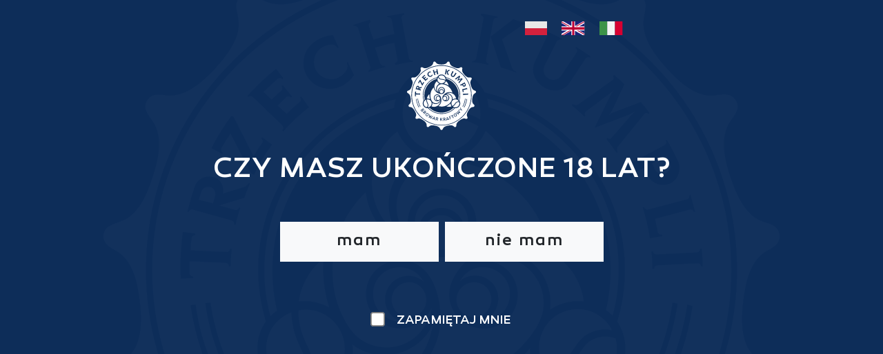

--- FILE ---
content_type: text/html; charset=UTF-8
request_url: https://trzechkumpli.pl/?sklep=delikatesty-hitpol
body_size: 41608
content:
 <!doctype html>
<html lang="pl-PL">
<head>

<!-- Global site tag (gtag.js) - Google Analytics -->

	<script async src="https://www.googletagmanager.com/gtag/js?id=UA-158297677-1"></script>
	<script>
	  window.dataLayer = window.dataLayer || [];
	  function gtag(){dataLayer.push(arguments);}
	  gtag('js', new Date());

	  gtag('config', 'UA-158297677-1');
	</script>

<!-- End Global site tag (gtag.js) - Google Analytics -->

<!-- Facebook Pixel Code -->
<script>
!function(f,b,e,v,n,t,s)
{if(f.fbq)return;n=f.fbq=function(){n.callMethod?
n.callMethod.apply(n,arguments):n.queue.push(arguments)};
if(!f._fbq)f._fbq=n;n.push=n;n.loaded=!0;n.version='2.0';
n.queue=[];t=b.createElement(e);t.async=!0;
t.src=v;s=b.getElementsByTagName(e)[0];
s.parentNode.insertBefore(t,s)}(window,document,'script',
'https://connect.facebook.net/en_US/fbevents.js');
fbq('init', '811009592716834');
fbq('track', 'PageView');
</script>
<!-- End Facebook Pixel Code -->


    <meta charset="utf-8">
    <meta name="viewport" content="width=device-width, initial-scale=1, shrink-to-fit=no">
    <link rel="apple-touch-icon" sizes="57x57" href="https://trzechkumpli.pl/wp-content/themes/trzechkumpli/favicon/apple-icon-57x57.png">
    <link rel="apple-touch-icon" sizes="60x60" href="https://trzechkumpli.pl/wp-content/themes/trzechkumpli/favicon/apple-icon-60x60.png">
    <link rel="apple-touch-icon" sizes="72x72" href="https://trzechkumpli.pl/wp-content/themes/trzechkumpli/favicon/apple-icon-72x72.png">
    <link rel="apple-touch-icon" sizes="76x76" href="https://trzechkumpli.pl/wp-content/themes/trzechkumpli/favicon/apple-icon-76x76.png">
    <link rel="apple-touch-icon" sizes="114x114" href="https://trzechkumpli.pl/wp-content/themes/trzechkumpli/favicon/apple-icon-114x114.png">
    <link rel="apple-touch-icon" sizes="120x120" href="https://trzechkumpli.pl/wp-content/themes/trzechkumpli/favicon/apple-icon-120x120.png">
    <link rel="apple-touch-icon" sizes="144x144" href="https://trzechkumpli.pl/wp-content/themes/trzechkumpli/favicon/apple-icon-144x144.png">
    <link rel="apple-touch-icon" sizes="152x152" href="https://trzechkumpli.pl/wp-content/themes/trzechkumpli/favicon/apple-icon-152x152.png">
    <link rel="apple-touch-icon" sizes="180x180" href="https://trzechkumpli.pl/wp-content/themes/trzechkumpli/favicon/apple-icon-180x180.png">
    <link rel="icon" type="image/png" sizes="192x192"  href="https://trzechkumpli.pl/wp-content/themes/trzechkumpli/favicon/android-icon-192x192.png">
    <link rel="icon" type="image/png" sizes="32x32" href="https://trzechkumpli.pl/wp-content/themes/trzechkumpli/favicon/favicon-32x32.png">
    <link rel="icon" type="image/png" sizes="96x96" href="https://trzechkumpli.pl/wp-content/themes/trzechkumpli/favicon/favicon-96x96.png">
    <link rel="icon" type="image/png" sizes="16x16" href="https://trzechkumpli.pl/wp-content/themes/trzechkumpli/favicon/favicon-16x16.png">
    <link rel="manifest" href="https://trzechkumpli.pl/wp-content/themes/trzechkumpli/favicon/manifest.json">
    <meta name="msapplication-TileColor" content="#000000">
    <meta name="msapplication-TileImage" content="https://trzechkumpli.pl/wp-content/themes/trzechkumpli/favicon/ms-icon-144x144.png">
    <meta name="theme-color" content="#000000">


		<link rel="stylesheet" href="https://cdnjs.cloudflare.com/ajax/libs/slick-carousel/1.9.0/slick-theme.min.css" integrity="sha512-17EgCFERpgZKcm0j0fEq1YCJuyAWdz9KUtv1EjVuaOz8pDnh/0nZxmU6BBXwaaxqoi9PQXnRWqlcDB027hgv9A==" crossorigin="anonymous" referrerpolicy="no-referrer" />
		<link rel="stylesheet" href="https://cdnjs.cloudflare.com/ajax/libs/slick-lightbox/0.2.12/slick-lightbox.css" integrity="sha512-GPEZI1E6wle+Inl8CkTU3Ncgc9WefoWH4Jp8urbxZNbaISy0AhzIMXVzdK2GEf1+OVhA+MlcwPuNve3rL1F9yg==" crossorigin="anonymous" referrerpolicy="no-referrer" />

    <link rel="stylesheet" href="https://cdnjs.cloudflare.com/ajax/libs/font-awesome/6.6.0/css/all.min.css" integrity="sha512-Kc323vGBEqzTmouAECnVceyQqyqdsSiqLQISBL29aUW4U/M7pSPA/gEUZQqv1cwx4OnYxTxve5UMg5GT6L4JJg==" crossorigin="anonymous" referrerpolicy="no-referrer" />


    <title>Browar rzemieślniczy - piwo craftowe, IPA, Grodziskie, kraftowe, Porter, warzenie piwa, ciemne piwo</title>
    <meta name="description" content="" />
    <meta name='robots' content='max-image-preview:large' />
	<style>img:is([sizes="auto" i], [sizes^="auto," i]) { contain-intrinsic-size: 3000px 1500px }</style>
	<link rel="alternate" href="https://trzechkumpli.pl/" hreflang="pl" />
<link rel="alternate" href="https://trzechkumpli.com/" hreflang="en" />
<link rel="alternate" href="https://trzechkumpli.it/" hreflang="it" />

<!-- This site is optimized with the Yoast SEO plugin v12.4 - https://yoast.com/wordpress/plugins/seo/ -->
<meta name="description" content="falseTrzech Kumpli – browar rzemieślniczy z Tarnowa. Warzymy najwyższej jakości piwo rzemieślnicze, którego sami chcielibyśmy się napić! Warzymy co lubimy!"/>
<meta name="robots" content="max-snippet:-1, max-image-preview:large, max-video-preview:-1"/>
<link rel="canonical" href="https://trzechkumpli.pl/" />
<meta property="og:locale" content="pl_PL" />
<meta property="og:type" content="website" />
<meta property="og:title" content="Browar rzemieślniczy - piwo craftowe, IPA, Grodziskie, kraftowe, Porter, warzenie piwa, ciemne piwo" />
<meta property="og:description" content="falseTrzech Kumpli – browar rzemieślniczy z Tarnowa. Warzymy najwyższej jakości piwo rzemieślnicze, którego sami chcielibyśmy się napić! Warzymy co lubimy!" />
<meta property="og:url" content="https://trzechkumpli.pl/" />
<meta property="og:site_name" content="Browar rzemieślniczy Trzech Kumpli, piwa rzemieślnicze, piwo craftowe" />
<meta property="og:image" content="https://trzechkumpli.pl/wp-content/uploads/piwa_kraftowe_Trzech_Kumpli.jpg" />
<meta property="og:image:secure_url" content="https://trzechkumpli.pl/wp-content/uploads/piwa_kraftowe_Trzech_Kumpli.jpg" />
<meta property="og:image:width" content="1200" />
<meta property="og:image:height" content="675" />
<meta name="twitter:card" content="summary_large_image" />
<meta name="twitter:description" content="falseTrzech Kumpli – browar rzemieślniczy z Tarnowa. Warzymy najwyższej jakości piwo rzemieślnicze, którego sami chcielibyśmy się napić! Warzymy co lubimy!" />
<meta name="twitter:title" content="Browar rzemieślniczy - piwo craftowe, IPA, Grodziskie, kraftowe, Porter, warzenie piwa, ciemne piwo" />
<meta name="twitter:image" content="https://trzechkumpli.pl/wp-content/uploads/piwa_kraftowe_Trzech_Kumpli.jpg" />
<script type='application/ld+json' class='yoast-schema-graph yoast-schema-graph--main'>{"@context":"https://schema.org","@graph":[{"@type":"WebSite","@id":"https://trzechkumpli.pl/#website","url":"https://trzechkumpli.pl/","name":"Browar rzemie\u015blniczy Trzech Kumpli, piwa rzemie\u015blnicze, piwo craftowe","potentialAction":{"@type":"SearchAction","target":"https://trzechkumpli.pl/?s={search_term_string}","query-input":"required name=search_term_string"}},{"@type":"ImageObject","@id":"https://trzechkumpli.pl/#primaryimage","url":"https://trzechkumpli.pl/wp-content/uploads/piwa_kraftowe_Trzech_Kumpli.jpg","width":1200,"height":675},{"@type":"WebPage","@id":"https://trzechkumpli.pl/#webpage","url":"https://trzechkumpli.pl/","inLanguage":"pl-PL","name":"Browar rzemie\u015blniczy - piwo craftowe, IPA, Grodziskie, kraftowe, Porter, warzenie piwa, ciemne piwo","isPartOf":{"@id":"https://trzechkumpli.pl/#website"},"primaryImageOfPage":{"@id":"https://trzechkumpli.pl/#primaryimage"},"datePublished":"2019-06-24T05:49:14+02:00","dateModified":"2025-12-29T14:39:35+01:00","description":"falseTrzech Kumpli \u2013 browar rzemie\u015blniczy z Tarnowa. Warzymy najwy\u017cszej jako\u015bci piwo rzemie\u015blnicze, kt\u00f3rego sami chcieliby\u015bmy si\u0119 napi\u0107! Warzymy co lubimy!"}]}</script>
<!-- / Yoast SEO plugin. -->

<link rel='dns-prefetch' href='//cdnjs.cloudflare.com' />
<link rel='dns-prefetch' href='//a.omappapi.com' />
<link rel="alternate" type="application/rss+xml" title="Browar rzemieślniczy Trzech Kumpli, piwa rzemieślnicze, piwo craftowe &raquo; Strona Główna Kanał z komentarzami" href="https://trzechkumpli.pl/przykladowa-strona/feed/" />
<script type="text/javascript">
/* <![CDATA[ */
window._wpemojiSettings = {"baseUrl":"https:\/\/s.w.org\/images\/core\/emoji\/15.0.3\/72x72\/","ext":".png","svgUrl":"https:\/\/s.w.org\/images\/core\/emoji\/15.0.3\/svg\/","svgExt":".svg","source":{"concatemoji":"https:\/\/trzechkumpli.pl\/wp-includes\/js\/wp-emoji-release.min.js?ver=6.7.4"}};
/*! This file is auto-generated */
!function(i,n){var o,s,e;function c(e){try{var t={supportTests:e,timestamp:(new Date).valueOf()};sessionStorage.setItem(o,JSON.stringify(t))}catch(e){}}function p(e,t,n){e.clearRect(0,0,e.canvas.width,e.canvas.height),e.fillText(t,0,0);var t=new Uint32Array(e.getImageData(0,0,e.canvas.width,e.canvas.height).data),r=(e.clearRect(0,0,e.canvas.width,e.canvas.height),e.fillText(n,0,0),new Uint32Array(e.getImageData(0,0,e.canvas.width,e.canvas.height).data));return t.every(function(e,t){return e===r[t]})}function u(e,t,n){switch(t){case"flag":return n(e,"\ud83c\udff3\ufe0f\u200d\u26a7\ufe0f","\ud83c\udff3\ufe0f\u200b\u26a7\ufe0f")?!1:!n(e,"\ud83c\uddfa\ud83c\uddf3","\ud83c\uddfa\u200b\ud83c\uddf3")&&!n(e,"\ud83c\udff4\udb40\udc67\udb40\udc62\udb40\udc65\udb40\udc6e\udb40\udc67\udb40\udc7f","\ud83c\udff4\u200b\udb40\udc67\u200b\udb40\udc62\u200b\udb40\udc65\u200b\udb40\udc6e\u200b\udb40\udc67\u200b\udb40\udc7f");case"emoji":return!n(e,"\ud83d\udc26\u200d\u2b1b","\ud83d\udc26\u200b\u2b1b")}return!1}function f(e,t,n){var r="undefined"!=typeof WorkerGlobalScope&&self instanceof WorkerGlobalScope?new OffscreenCanvas(300,150):i.createElement("canvas"),a=r.getContext("2d",{willReadFrequently:!0}),o=(a.textBaseline="top",a.font="600 32px Arial",{});return e.forEach(function(e){o[e]=t(a,e,n)}),o}function t(e){var t=i.createElement("script");t.src=e,t.defer=!0,i.head.appendChild(t)}"undefined"!=typeof Promise&&(o="wpEmojiSettingsSupports",s=["flag","emoji"],n.supports={everything:!0,everythingExceptFlag:!0},e=new Promise(function(e){i.addEventListener("DOMContentLoaded",e,{once:!0})}),new Promise(function(t){var n=function(){try{var e=JSON.parse(sessionStorage.getItem(o));if("object"==typeof e&&"number"==typeof e.timestamp&&(new Date).valueOf()<e.timestamp+604800&&"object"==typeof e.supportTests)return e.supportTests}catch(e){}return null}();if(!n){if("undefined"!=typeof Worker&&"undefined"!=typeof OffscreenCanvas&&"undefined"!=typeof URL&&URL.createObjectURL&&"undefined"!=typeof Blob)try{var e="postMessage("+f.toString()+"("+[JSON.stringify(s),u.toString(),p.toString()].join(",")+"));",r=new Blob([e],{type:"text/javascript"}),a=new Worker(URL.createObjectURL(r),{name:"wpTestEmojiSupports"});return void(a.onmessage=function(e){c(n=e.data),a.terminate(),t(n)})}catch(e){}c(n=f(s,u,p))}t(n)}).then(function(e){for(var t in e)n.supports[t]=e[t],n.supports.everything=n.supports.everything&&n.supports[t],"flag"!==t&&(n.supports.everythingExceptFlag=n.supports.everythingExceptFlag&&n.supports[t]);n.supports.everythingExceptFlag=n.supports.everythingExceptFlag&&!n.supports.flag,n.DOMReady=!1,n.readyCallback=function(){n.DOMReady=!0}}).then(function(){return e}).then(function(){var e;n.supports.everything||(n.readyCallback(),(e=n.source||{}).concatemoji?t(e.concatemoji):e.wpemoji&&e.twemoji&&(t(e.twemoji),t(e.wpemoji)))}))}((window,document),window._wpemojiSettings);
/* ]]> */
</script>
<link rel='stylesheet' id='sbi_styles-css' href='https://trzechkumpli.pl/wp-content/plugins/instagram-feed/css/sbi-styles.min.css?ver=6.1.6' type='text/css' media='all' />
<style id='wp-emoji-styles-inline-css' type='text/css'>

	img.wp-smiley, img.emoji {
		display: inline !important;
		border: none !important;
		box-shadow: none !important;
		height: 1em !important;
		width: 1em !important;
		margin: 0 0.07em !important;
		vertical-align: -0.1em !important;
		background: none !important;
		padding: 0 !important;
	}
</style>
<link rel='stylesheet' id='wp-block-library-css' href='https://trzechkumpli.pl/wp-includes/css/dist/block-library/style.min.css?ver=6.7.4' type='text/css' media='all' />
<style id='wp-block-library-inline-css' type='text/css'>

	#beer-spinner {
	  width: 100%;
	  text-align: center;
	  padding: 40px 0;
	}
	.beer-spinner {
	  border: 6px solid #f3f3f3;
	  border-top: 6px solid #FFEB71;
	  border-radius: 50%;
	  width: 50px;
	  height: 50px;
	  margin: 0 auto;
	  animation: spin 1s linear infinite;
	}
	@keyframes spin {
	  0% { transform: rotate(0deg); }
	  100% { transform: rotate(360deg); }
	}
</style>
<style id='classic-theme-styles-inline-css' type='text/css'>
/*! This file is auto-generated */
.wp-block-button__link{color:#fff;background-color:#32373c;border-radius:9999px;box-shadow:none;text-decoration:none;padding:calc(.667em + 2px) calc(1.333em + 2px);font-size:1.125em}.wp-block-file__button{background:#32373c;color:#fff;text-decoration:none}
</style>
<style id='global-styles-inline-css' type='text/css'>
:root{--wp--preset--aspect-ratio--square: 1;--wp--preset--aspect-ratio--4-3: 4/3;--wp--preset--aspect-ratio--3-4: 3/4;--wp--preset--aspect-ratio--3-2: 3/2;--wp--preset--aspect-ratio--2-3: 2/3;--wp--preset--aspect-ratio--16-9: 16/9;--wp--preset--aspect-ratio--9-16: 9/16;--wp--preset--color--black: #000000;--wp--preset--color--cyan-bluish-gray: #abb8c3;--wp--preset--color--white: #ffffff;--wp--preset--color--pale-pink: #f78da7;--wp--preset--color--vivid-red: #cf2e2e;--wp--preset--color--luminous-vivid-orange: #ff6900;--wp--preset--color--luminous-vivid-amber: #fcb900;--wp--preset--color--light-green-cyan: #7bdcb5;--wp--preset--color--vivid-green-cyan: #00d084;--wp--preset--color--pale-cyan-blue: #8ed1fc;--wp--preset--color--vivid-cyan-blue: #0693e3;--wp--preset--color--vivid-purple: #9b51e0;--wp--preset--gradient--vivid-cyan-blue-to-vivid-purple: linear-gradient(135deg,rgba(6,147,227,1) 0%,rgb(155,81,224) 100%);--wp--preset--gradient--light-green-cyan-to-vivid-green-cyan: linear-gradient(135deg,rgb(122,220,180) 0%,rgb(0,208,130) 100%);--wp--preset--gradient--luminous-vivid-amber-to-luminous-vivid-orange: linear-gradient(135deg,rgba(252,185,0,1) 0%,rgba(255,105,0,1) 100%);--wp--preset--gradient--luminous-vivid-orange-to-vivid-red: linear-gradient(135deg,rgba(255,105,0,1) 0%,rgb(207,46,46) 100%);--wp--preset--gradient--very-light-gray-to-cyan-bluish-gray: linear-gradient(135deg,rgb(238,238,238) 0%,rgb(169,184,195) 100%);--wp--preset--gradient--cool-to-warm-spectrum: linear-gradient(135deg,rgb(74,234,220) 0%,rgb(151,120,209) 20%,rgb(207,42,186) 40%,rgb(238,44,130) 60%,rgb(251,105,98) 80%,rgb(254,248,76) 100%);--wp--preset--gradient--blush-light-purple: linear-gradient(135deg,rgb(255,206,236) 0%,rgb(152,150,240) 100%);--wp--preset--gradient--blush-bordeaux: linear-gradient(135deg,rgb(254,205,165) 0%,rgb(254,45,45) 50%,rgb(107,0,62) 100%);--wp--preset--gradient--luminous-dusk: linear-gradient(135deg,rgb(255,203,112) 0%,rgb(199,81,192) 50%,rgb(65,88,208) 100%);--wp--preset--gradient--pale-ocean: linear-gradient(135deg,rgb(255,245,203) 0%,rgb(182,227,212) 50%,rgb(51,167,181) 100%);--wp--preset--gradient--electric-grass: linear-gradient(135deg,rgb(202,248,128) 0%,rgb(113,206,126) 100%);--wp--preset--gradient--midnight: linear-gradient(135deg,rgb(2,3,129) 0%,rgb(40,116,252) 100%);--wp--preset--font-size--small: 13px;--wp--preset--font-size--medium: 20px;--wp--preset--font-size--large: 36px;--wp--preset--font-size--x-large: 42px;--wp--preset--spacing--20: 0.44rem;--wp--preset--spacing--30: 0.67rem;--wp--preset--spacing--40: 1rem;--wp--preset--spacing--50: 1.5rem;--wp--preset--spacing--60: 2.25rem;--wp--preset--spacing--70: 3.38rem;--wp--preset--spacing--80: 5.06rem;--wp--preset--shadow--natural: 6px 6px 9px rgba(0, 0, 0, 0.2);--wp--preset--shadow--deep: 12px 12px 50px rgba(0, 0, 0, 0.4);--wp--preset--shadow--sharp: 6px 6px 0px rgba(0, 0, 0, 0.2);--wp--preset--shadow--outlined: 6px 6px 0px -3px rgba(255, 255, 255, 1), 6px 6px rgba(0, 0, 0, 1);--wp--preset--shadow--crisp: 6px 6px 0px rgba(0, 0, 0, 1);}:where(.is-layout-flex){gap: 0.5em;}:where(.is-layout-grid){gap: 0.5em;}body .is-layout-flex{display: flex;}.is-layout-flex{flex-wrap: wrap;align-items: center;}.is-layout-flex > :is(*, div){margin: 0;}body .is-layout-grid{display: grid;}.is-layout-grid > :is(*, div){margin: 0;}:where(.wp-block-columns.is-layout-flex){gap: 2em;}:where(.wp-block-columns.is-layout-grid){gap: 2em;}:where(.wp-block-post-template.is-layout-flex){gap: 1.25em;}:where(.wp-block-post-template.is-layout-grid){gap: 1.25em;}.has-black-color{color: var(--wp--preset--color--black) !important;}.has-cyan-bluish-gray-color{color: var(--wp--preset--color--cyan-bluish-gray) !important;}.has-white-color{color: var(--wp--preset--color--white) !important;}.has-pale-pink-color{color: var(--wp--preset--color--pale-pink) !important;}.has-vivid-red-color{color: var(--wp--preset--color--vivid-red) !important;}.has-luminous-vivid-orange-color{color: var(--wp--preset--color--luminous-vivid-orange) !important;}.has-luminous-vivid-amber-color{color: var(--wp--preset--color--luminous-vivid-amber) !important;}.has-light-green-cyan-color{color: var(--wp--preset--color--light-green-cyan) !important;}.has-vivid-green-cyan-color{color: var(--wp--preset--color--vivid-green-cyan) !important;}.has-pale-cyan-blue-color{color: var(--wp--preset--color--pale-cyan-blue) !important;}.has-vivid-cyan-blue-color{color: var(--wp--preset--color--vivid-cyan-blue) !important;}.has-vivid-purple-color{color: var(--wp--preset--color--vivid-purple) !important;}.has-black-background-color{background-color: var(--wp--preset--color--black) !important;}.has-cyan-bluish-gray-background-color{background-color: var(--wp--preset--color--cyan-bluish-gray) !important;}.has-white-background-color{background-color: var(--wp--preset--color--white) !important;}.has-pale-pink-background-color{background-color: var(--wp--preset--color--pale-pink) !important;}.has-vivid-red-background-color{background-color: var(--wp--preset--color--vivid-red) !important;}.has-luminous-vivid-orange-background-color{background-color: var(--wp--preset--color--luminous-vivid-orange) !important;}.has-luminous-vivid-amber-background-color{background-color: var(--wp--preset--color--luminous-vivid-amber) !important;}.has-light-green-cyan-background-color{background-color: var(--wp--preset--color--light-green-cyan) !important;}.has-vivid-green-cyan-background-color{background-color: var(--wp--preset--color--vivid-green-cyan) !important;}.has-pale-cyan-blue-background-color{background-color: var(--wp--preset--color--pale-cyan-blue) !important;}.has-vivid-cyan-blue-background-color{background-color: var(--wp--preset--color--vivid-cyan-blue) !important;}.has-vivid-purple-background-color{background-color: var(--wp--preset--color--vivid-purple) !important;}.has-black-border-color{border-color: var(--wp--preset--color--black) !important;}.has-cyan-bluish-gray-border-color{border-color: var(--wp--preset--color--cyan-bluish-gray) !important;}.has-white-border-color{border-color: var(--wp--preset--color--white) !important;}.has-pale-pink-border-color{border-color: var(--wp--preset--color--pale-pink) !important;}.has-vivid-red-border-color{border-color: var(--wp--preset--color--vivid-red) !important;}.has-luminous-vivid-orange-border-color{border-color: var(--wp--preset--color--luminous-vivid-orange) !important;}.has-luminous-vivid-amber-border-color{border-color: var(--wp--preset--color--luminous-vivid-amber) !important;}.has-light-green-cyan-border-color{border-color: var(--wp--preset--color--light-green-cyan) !important;}.has-vivid-green-cyan-border-color{border-color: var(--wp--preset--color--vivid-green-cyan) !important;}.has-pale-cyan-blue-border-color{border-color: var(--wp--preset--color--pale-cyan-blue) !important;}.has-vivid-cyan-blue-border-color{border-color: var(--wp--preset--color--vivid-cyan-blue) !important;}.has-vivid-purple-border-color{border-color: var(--wp--preset--color--vivid-purple) !important;}.has-vivid-cyan-blue-to-vivid-purple-gradient-background{background: var(--wp--preset--gradient--vivid-cyan-blue-to-vivid-purple) !important;}.has-light-green-cyan-to-vivid-green-cyan-gradient-background{background: var(--wp--preset--gradient--light-green-cyan-to-vivid-green-cyan) !important;}.has-luminous-vivid-amber-to-luminous-vivid-orange-gradient-background{background: var(--wp--preset--gradient--luminous-vivid-amber-to-luminous-vivid-orange) !important;}.has-luminous-vivid-orange-to-vivid-red-gradient-background{background: var(--wp--preset--gradient--luminous-vivid-orange-to-vivid-red) !important;}.has-very-light-gray-to-cyan-bluish-gray-gradient-background{background: var(--wp--preset--gradient--very-light-gray-to-cyan-bluish-gray) !important;}.has-cool-to-warm-spectrum-gradient-background{background: var(--wp--preset--gradient--cool-to-warm-spectrum) !important;}.has-blush-light-purple-gradient-background{background: var(--wp--preset--gradient--blush-light-purple) !important;}.has-blush-bordeaux-gradient-background{background: var(--wp--preset--gradient--blush-bordeaux) !important;}.has-luminous-dusk-gradient-background{background: var(--wp--preset--gradient--luminous-dusk) !important;}.has-pale-ocean-gradient-background{background: var(--wp--preset--gradient--pale-ocean) !important;}.has-electric-grass-gradient-background{background: var(--wp--preset--gradient--electric-grass) !important;}.has-midnight-gradient-background{background: var(--wp--preset--gradient--midnight) !important;}.has-small-font-size{font-size: var(--wp--preset--font-size--small) !important;}.has-medium-font-size{font-size: var(--wp--preset--font-size--medium) !important;}.has-large-font-size{font-size: var(--wp--preset--font-size--large) !important;}.has-x-large-font-size{font-size: var(--wp--preset--font-size--x-large) !important;}
:where(.wp-block-post-template.is-layout-flex){gap: 1.25em;}:where(.wp-block-post-template.is-layout-grid){gap: 1.25em;}
:where(.wp-block-columns.is-layout-flex){gap: 2em;}:where(.wp-block-columns.is-layout-grid){gap: 2em;}
:root :where(.wp-block-pullquote){font-size: 1.5em;line-height: 1.6;}
</style>
<link rel='stylesheet' id='am-font-awesome-css' href='https://cdnjs.cloudflare.com/ajax/libs/font-awesome/6.7.2/css/all.min.css?ver=6.7.2' type='text/css' media='all' />
<link rel='stylesheet' id='accessmate-eaa-style-css' href='https://trzechkumpli.pl/wp-content/plugins/accessmate-eaa-widget/assets/css/styleOop.css?ver=7.0.3' type='text/css' media='all' />
<link rel='stylesheet' id='bootstrap-css-css' href='https://trzechkumpli.pl/wp-content/themes/trzechkumpli/css/bootstrap.min.css?ver=1.0.0' type='text/css' media='all' />
<link rel='stylesheet' id='owl-carousel-css-css' href='https://trzechkumpli.pl/wp-content/themes/trzechkumpli/css/owl.carousel.min.css?ver=1.0.0' type='text/css' media='all' />
<link rel='stylesheet' id='owl-theme-css' href='https://trzechkumpli.pl/wp-content/themes/trzechkumpli/css/owl.theme.default.min.css?ver=1.0.0' type='text/css' media='all' />
<link rel='stylesheet' id='stylesheet-css' href='https://trzechkumpli.pl/wp-content/themes/trzechkumpli/fonts/canaro/stylesheet.css?ver=1.0.2' type='text/css' media='all' />
<link rel='stylesheet' id='main-css-css' href='https://trzechkumpli.pl/wp-content/themes/trzechkumpli/css/main.css?ver=1.0.2' type='text/css' media='all' />
<link rel='stylesheet' id='newsletter-css' href='https://trzechkumpli.pl/wp-content/plugins/newsletter/style.css?ver=6.3.5' type='text/css' media='all' />
<script type="text/javascript" src="https://trzechkumpli.pl/wp-content/themes/trzechkumpli/js/jquery-3.4.1.min.js?ver=3.4.1" id="jquery-js"></script>
<script type="text/javascript" src="https://cdnjs.cloudflare.com/ajax/libs/jquery-cookie/1.4.1/jquery.cookie.min.js?ver=6.7.4" id="cookie-js"></script>
<link rel="https://api.w.org/" href="https://trzechkumpli.pl/wp-json/" /><link rel="alternate" title="JSON" type="application/json" href="https://trzechkumpli.pl/wp-json/wp/v2/pages/2" /><link rel="EditURI" type="application/rsd+xml" title="RSD" href="https://trzechkumpli.pl/xmlrpc.php?rsd" />
<meta name="generator" content="WordPress 6.7.4" />
<link rel='shortlink' href='https://trzechkumpli.pl/' />
<link rel="alternate" title="oEmbed (JSON)" type="application/json+oembed" href="https://trzechkumpli.pl/wp-json/oembed/1.0/embed?url=https%3A%2F%2Ftrzechkumpli.pl%2F" />
<link rel="alternate" title="oEmbed (XML)" type="text/xml+oembed" href="https://trzechkumpli.pl/wp-json/oembed/1.0/embed?url=https%3A%2F%2Ftrzechkumpli.pl%2F&#038;format=xml" />
		<style type="text/css" id="wp-custom-css">
			.carousel-item.movie{
	/*margin-bottom: -9px;*/
	z-index: 9 !important;
border-radius: 20px;
}

.carousel-item.movie.marginVideo{
	margin-bottom: -9px;
}

.slider-pre{
	position: absolute;
	top: 0;
	left: 0;
	width: 100%;
}


.preload-back{
	position: absolute;
	top: 0;
	left: 0;
	width: 100%;
	height: 100%;
	background-size: cover;
	z-index: 9;
    border-radius: 20px;
}

.preload-back img{
	  position: absolute;
    width: 50px;
    top: 50%;
    left: 50%;
    transform: translate(-50%, -50%);
    /*background-color: #fff;
    padding: 10px;*/
    height: 50px;
    border-radius: 50%;
    cursor: pointer;

filter: invert(100%) sepia(0%) saturate(0%) hue-rotate(155deg) brightness(103%) contrast(100%);
}


/**
 * UJEDNOLICENIE FONTÓW
 */
h2{
		font-family: 'Canaro', sans-serif;
	font-weight: normal !important;
}

h1{
	font-family: 'Canaro', sans-serif;
font-weight: 300 !important;
}

.home h3 b{
		font-family: 'Canaro', sans-serif;
	font-weight: 300 !important;
}

h3{
			font-family: 'Canaro', sans-serif;
	/*font-weight: 300;*/
}

h4{
	font-family: 'Canaro', sans-serif;
	font-weight: 300 !important;
}


/**
 * Fonty
 */

h1{
	font-family: 'Canaro', sans-serif !important;
    font-weight: 300 !important;
	    letter-spacing: 2px !important;
	    text-transform: uppercase;
	
	font-size: 2.5rem;
}

h2{
	font-size: 2rem;
	font-family: 'Canaro', sans-serif !important;
	font-weight: 300 !important;
}

h2.font-weight-normal{
		font-weight: 300 !important;
}

h3{
letter-spacing: 2px;
		font-family: 'Canaro', sans-serif !important;
	    font-weight: 300 !important;

}

h3 strong{
	 font-weight: 300 !important;
}
.contact-member .contact-lastname strong{
	font-weight: 600 !important;
}

strong{
	font-weight: 500 !important;
}

@media (max-width: 570px){
	h1{
		font-size: 24px !important;
	}
	
	h2{
		font-size: 21px !important;
		    font-weight: 300 !important;
	}
	
	h3{
		font-size: 18px !important;
	}
}

.term-5 .section-description span{
	font-weight: 300 !important
}


.term-5 .section-description a{
	text-decoration: underline;
}

.term-5 .section-description a b{
	font-weight: 400;
}


.term-5 .section-description li b{
	font-weight: 400;
}

.term-5 .section-description h2{
	margin-top: 40px;
}

.term-5 .section-description h2.first{
	margin-top: 20px;
}

.postid-7636 .wp-image-7644{
	width: 100%;
}

.postid-7636 figure{
	width: 100%;
}

p.justify{
	text-align: justify;
}

ul.justify li{
	text-align: justify;
}

.postid-7695 .wp-image-7696{
	width: 100%;
}

.main-img-besite figure{
	width: 100%;
}

.postid-7715 .wp-image-7717{
	width: 100%;
}

.postid-7722 .wp-image-7723{
	width: 100%;
}

.postid-7722 .main-article-entry p{
	    text-align: justify;
}

.postid-7816 .main-article-entry p{
	    text-align: justify;
}

.postid-7816 .wp-image-7822 {
width: 100%;
}

.postid-7818 .main-article-entry p{
	    text-align: justify;
}


.main-header .navbar a{
	font-size: 15px;
}

.postid-7859 .main-article-entry p{
	    text-align: justify;
}

.postid-7859 .wp-image-7861 {
width: 100%;
}

.postid-7859 .main-article-entry .wp-image-7862{
	width: 100%;
}

.postid-7859 .main-article-entry figure:has(img){
	width: 100%;
}


.postid-7859 .main-article-entry .wp-image-7867{
	width: 100%;
}

.postid-7955 .main-article-entry p{
	    text-align: justify;
}

.postid-7955 .main-article-entry figure:has(img){
	width: 100%;
}

.postid-7955 .main-article-entry figure img{
	width: 100%;
}

.postid-9081 .main-article-entry p,
.postid-9081 .main-article-entry span{
	    text-align: justify;
			font-weight: 300 !important;
}

.postid-9081 .main-article-entry h2 b{
	    font-weight: 500 !important;
}

.postid-9081 .main-article-entry figure:has(img){
	width: 100%;
}

.postid-9081 .main-article-entry figure img{
	width: 100%;
}


.postid-9091 .main-article-entry p,
.postid-9091 .main-article-entry span{
	    text-align: justify;
			font-weight: 300 !important;
}

.postid-9091 .main-article-entry h2 b,
.postid-9091 .main-article-entry h3 b{
	    font-weight: 500 !important;
}

.postid-9091 .main-article-entry figure:has(img){
	width: 100%;
}

.postid-9091 .main-article-entry figure img{
	width: 100%;
}


.postid-9097 .main-article-entry p,
.postid-9097 .main-article-entry span{
	    text-align: justify;
			font-weight: 300 !important;
}

.postid-9097 .main-article-entry p strong,
.postid-9097 .main-article-entry span strong{
	    text-align: justify;
			font-weight: 300 !important;
}


.postid-9097 .main-article-entry b{
	font-weight: 500
}


.postid-9097 .main-article-entry p a strong,
.postid-9097 .main-article-entry p a b{
	    font-weight: 500 !important;
}

.postid-9097 .main-article-entry h2 b,
.postid-9097 .main-article-entry h3 b{
	    font-weight: 500 !important;
}

.postid-9097 .main-article-entry figure:has(img){
	width: 100%;
}

.postid-9097 .main-article-entry figure img{
	width: 100%;
}



.postid-8635 .main-article-entry p{
	    text-align: justify;
}

.postid-8635 .main-article-entry figure img{
	width: 100%;
}


@media(max-width: 1367px){
	.main-header .navbar a{
	font-size: 14px;
}
	
	.main-header .navbar li a{
		padding: 20px 8px !important;
	}
}

@media(max-width: 1199px){
	.main-header .navbar a{
	font-size: 12px;
}
	
	.main-header .navbar li a{
		padding: 20px 6px !important;
	}
}

.ingr{
	border: 1px solid #dedede;
	border-radius: 10px;
	width: calc(100% - 60px);
	margin-bottom: 50px;
}

.ingr .top{
	background-color: #000;
	color: #fff;
	padding: 5px 0 5px 15px;
	border-top-right-radius: 10px;
		border-top-left-radius: 10px;
}

.ingr .single-ingr{
	display: grid;
	grid-template-columns: 2fr 1fr;
	border-top: 1px solid #dedede;
	padding: 5px 5px 5px 15px
}

.ingr .single-ingr p{
	margin-bottom: 0px;
}

.down{
	margin-bottom: 40px;
	display: flex;
	flex-wrap: wrap;
	grid-gap: 10px;
}

.down .top{
	margin-bottom: 15px;
	font-weight: 500;
	    font-family: 'Montserrat', sans-serif;
}

.down a{
	border: 1px solid #000;
	padding: 5px 10px;
	border-radius: 10px;
	margin-right: 10px;
	transition: .3s ease-in-out;
	cursor: pointer;
}

.down a:hover{
	background-color: #000;
	color: #fff;
}

.main-footer .social-media-menu li{
	    margin: 0 3px 0 0;
}

.product-card .prizes-list li{
	margin-bottom: 25px;
}


.product-card .prizes-list li {
    margin-bottom: 10px;
}

/* .main-header .navbar a{
	font-size: 13px;
}

@media(max-width: 1199px){
	.main-header .navbar a{
	font-size: 10px;
}
} */

@media (max-width: 570px) {
    .social-media-menu {
        display: block;
    }
}

@media(min-width: 1199px){
	.main-header .navbar a {
    font-size: 14px;
}
}


.postid-9933 .main-article-entry p{
	    text-align: justify;
}

.postid-9933 .main-article-entry figure img{
	width: 100%;
}


.postid-9938 .main-article-entry p{
	    text-align: justify;
}

.postid-9938 .main-article-entry figure img{
	width: 100%;
}



.postid-10091 .main-article-entry figure img{
	width: 100%;
}



.postid-10091 .main-article-entry p{
	    text-align: justify;
}

.postid-10258 .main-article-entry figure img{
	width: 100%;
}



.postid-10258 .main-article-entry p{
	    text-align: justify;
}

.postid-10265 .main-article-entry figure img{
	width: 100%;
}



.postid-10265 .main-article-entry p{
	    text-align: justify;
}


.postid-10274 .main-article-entry figure img{
	width: 100%;
}



.postid-10274 .main-article-entry p{
	    text-align: justify;
}

/**
 * GDZIE KUPIĆ
 */

.header-img{
	margin-top: 100px;
}

.header-img img{
	width: 100%;
	height: auto;
		margin-bottom: 96px;
}

.header-img h1{
	text-align: center;
	font-size: 48px;
	line-height: 52px;
	font-weight: 400;
}

.bullets{
	margin-top: 96px;
}

.bullets p{
	letter-spacing: 0;
}

.bullets-container{
	display: grid;
	grid-template-columns: 1fr 1fr;
	gap: 22px;
}

.bullets-container .box{
	display: flex;
	align-items: flex-start;
	gap: 20px;
}

.bullets-container .box img{
	width: 86px;
	height: auto;
	aspect-ratio: 1;
}

.bullet-img img{
	width: 100%;
	height: auto;
	margin: 96px 0 40px 0;
}

.bullet-img{
	margin-bottom: 80px;
}

.team h2{
	margin-bottom: 62px;
}

.team-container{
	display: grid;
	grid-template-columns: 1fr 1fr;
	    gap: 40px;
}

.team-container .box{
	display: flex;
	gap: 20px;
}

.team-container .box img
{
	    display: block;
    max-width: 200px;
    margin: 0 auto 0px auto;
    border-radius: 20px;
}

.team-container .box p.name{
	letter-spacing: 2px;
    font-family: 'Canaro', sans-serif !important;
    font-weight: 300;
	font-size: 1.75rem;
	text-transform: uppercase;
	margin-bottom: 5px;
}

.team-container .box p.surname{
	font-weight: 600;
	margin-bottom: 8px;
	    letter-spacing: 1px;
}


.team-container .box p{
	font-weight: 400
}

.team .col-12:nth-child(2) h2{
	margin-top: 96px;
}

.team{
	margin-bottom: 86px;
}

.theme-img img{
	width: 100%;
	height: auto;
	margin-bottom: 96px;
}

.desc{
	margin-bottom: 100px;
}

.desc h2{
	margin-bottom: 96px;
}

.desc ul{
	list-style: none;
	padding-left: 20px;
}

.desc ul h3{
	font-size: 20px;
	text-transform: unset;
	letter-spacing: 0;
}

.desc ul li{
	font-weight: 300;
	margin-bottom: 40px;
	position: relative;
}

.desc ul li:before{
	content: '';
	width: 8px;
	height: 8px;
	border-radius: 64px;
	background-color: #C6E6F3;
	position: absolute;
	left: -20px;
	top: 7px
}


.desc ul li ul li:before{
	background-color: #000;
	width: 6px;
	height: 6px;
}

.desc ul li ul li{
	margin-bottom: 2px;
}

.desc h3{
	font-size: 20px;
	text-transform: none;
	letter-spacing: 0px;
	font-weight: 400;
}

.desc ul ul{
	margin-left: 14px;
}

@media(max-width: 1198.98px){
	
	.header-img{
		margin-top: 40px;
	}
	
	.header-img img{
		margin-bottom: 40px;
	}
	
	.bullets{
		margin-top: 50px;
	}
	
	.bullets-container{
		grid-template-columns: 1fr;
	}
	
	.bullet-img img{
		margin-top: 40px;
	}
	
	.bullet-img{
		margin-bottom: 40px;
	}
	
	.team-container{
		grid-template-columns: 1fr;
	}
	
	.team-container .box img{
		margin: 0;
	}
	
	.team h2{
		margin-bottom: 24px;
		font-size: 22px;
	}
	
	.team .col-12:nth-child(2) h2{
		margin-top: 40px
	}
	
	.team{
		margin-bottom: 40px;
	}
	
	.theme-img img{
		margin-bottom: 40px;
	}
	
	.desc h2{
		margin-bottom: 40px;
		        font-size: 22px;
	}
	
	.team-container .box p.name,
	.team-container .box p.surname{
		font-size: 16px;
		line-height: 16px;
		display: inline-block;
	}
	
	
	
	
		.header-img h1{
		font-size: 24px;
		line-height: 24px;
	}
	
	.bullets-container h3{
		font-size: 18px;
		line-height: 22px;
	}
}


@media(max-width: 998.98px){
	.header-img h1{
		font-size: 24px;
		line-height: 24px;
	}
	
	.bullets-container h3{
		font-size: 18px;
		line-height: 22px;
	}
	
	.team-container .box{
		flex-direction: column;
	}
	
	.team-container{
		gap: 10px;
	}
}

@media(max-width: 668.98px){
	.bullets-container .box img {
		width: 48px;
		height: auto;
	}
	
	.bullets-container .box{
		gap: 10px;
	}
}

.page-id-47 section p,
.page-id-47 section a{
	text-align: justify;
}

.page-id-47 #placeList {
	opacity: 0;
	height: 0;
}
		</style>
		
    <style>
	.line-clamp {
	   overflow: hidden;
	   text-overflow: ellipsis;
	   display: -webkit-box !important;
	   -webkit-line-clamp: 3;
	   -webkit-box-orient: vertical;
	}
    </style>

    <meta property="og:image" content="https://trzechkumpli.pl/wp-content/uploads/image-31-1.png">


    <style>
        /* ========= Zmienne + reset drobiazgów ========= */
        /*:root{*/

        /*    --bg: #0d2c58;         !* ciemny granat jako tło *!*/
        /*    --fg: #ffffff;         !* tekst na ciemnym tle – biały *!*/
        /*    --muted: #525252;      !* rozbielony jasny niebieski jako tekst drugorzędny *!*/
        /*    --border: #4c6383;     !* ciemniejszy jaśniejszy granat jako linie *!*/
        /*    --accent: #ffffff;     !* akcent na ciemnym tle – biały *!*/
        /*    --accent-2: #4c6383;   !* drugi akcent – jaśniejszy granat *!*/
        /*    --card: #C4C2C2;       !* karty – ciemniejsze tło od głównego *!*/
        /*    --shadow: 0 10px 30px rgba(0,0,0,.15);*/
        /*    --radius: 16px;*/
        /*    --gap: 20px;*/
        /*}*/

        /*@media (prefers-color-scheme: dark){*/
            :root{
                --bg: #0d2c58;         /* ciemny granat jako tło */
                --fg: #525252;         /* tekst na ciemnym tle – biały */
                --muted:#525252;      /* rozbielony jasny niebieski jako tekst drugorzędny */
                --border: rgb(210, 208, 208);     /* ciemniejszy jaśniejszy granat jako linie */
                --accent: #ffffff;     /* akcent na ciemnym tle – biały */
                --accent-2: #4c6383;   /* drugi akcent – jaśniejszy granat */
                --card: #d6d6d6;       /* karty – ciemniejsze tło od głównego */
                --shadow: 0 10px 30px rgba(0,0,0,.15);
                --gap: 20px;
                --radius: 16px;
            }
        /*}*/

        html.no-scroll{ overflow: hidden; }

        /* Ukryta etykieta dla czytników */
        .sr-only{
            position:absolute; width:1px; height:1px; padding:0; margin:-1px; overflow:hidden;
            clip:rect(0,0,0,0); border:0;
        }

        /* ========= Overlay ========= */
        #searchOverlay{
            position: fixed;
            inset: 0;
            z-index: 9999;
            pointer-events: none;
        }
        #searchOverlay[aria-hidden="true"] .overlay-backdrop{ opacity: 0; }
        #searchOverlay[aria-hidden="true"] .overlay-panel{
            transform: translateY(8px) scale(.98);
            opacity: 0;
        }
        #searchOverlay[aria-hidden="true"]{ visibility: hidden; }

        #searchOverlay[aria-hidden="false"]{
            pointer-events: auto;
            visibility: visible;
        }

        .overlay-backdrop{
            position:absolute; inset:0;
            background: rgba(0,0,0,.2);
            transition: opacity .18s ease;
        }

        .overlay-panel{
            position: absolute;
            inset: clamp(10px, 3vh, 30px) clamp(10px, 3vw, 40px);
            /*background: rgba(40, 64, 89, .96);*/
            /*background: rgba(142, 142, 142, 0.95);*/
            background: rgba(233, 233, 233, 0.96);
            border: 1px solid var(--border);
            border-radius: calc(var(--radius) + 4px);
            box-shadow: var(--shadow);
            display: grid;
            grid-template-rows: auto auto 1fr auto;
            gap: var(--gap);
            padding: clamp(14px, 2.2vw, 28px);
            transition: transform .22s ease, opacity .22s ease;
        }

        #searchInput::-webkit-search-cancel-button {
            -webkit-appearance: none;
            appearance: none;
            height: 16px;
            width: 16px;
            background: url("data:image/svg+xml;utf8,<svg fill='white' xmlns='http://www.w3.org/2000/svg' viewBox='0 0 24 24'><path d='M18.3 5.71a1 1 0 0 0-1.41 0L12 10.59 7.11 5.7A1 1 0 0 0 5.7 7.11L10.59 12l-4.9 4.89a1 1 0 1 0 1.41 1.41L12 13.41l4.89 4.9a1 1 0 0 0 1.41-1.41L13.41 12l4.9-4.89a1 1 0 0 0-.01-1.4z'/></svg>") no-repeat center;
            background-size: contain;
            cursor: pointer;
        }

        /* Redukcja animacji */
        @media (prefers-reduced-motion: reduce){
            .overlay-backdrop, .overlay-panel{ transition: none !important; }
        }

        /* ========= Główne elementy ========= */
        .overlay-close{
            position: absolute;
            top: 10px; right: 22px;
            background: transparent;
            border: 0;
            width: 38px; height: 38px;
            border-radius: 999px;
            display: grid; place-items: center;
            font-size: 25px;
            color:  rgba(142, 142, 142, 1);
            cursor: pointer;
        }


        /* Pole wyszukiwania */
        #searchInput{
            width: 100%;
            font: inherit;
            font-size: clamp(16px, 1.2vw, 18px);
            color: #525252;
            /*background: rgba(40, 64, 89, .9);*/
            /*background: rgba(142, 142, 142, 0.9);*/
            border: 1px solid #d6d6d6;
            background: #d6d6d6;
            border-radius: var(--radius);
            padding: 14px 16px;
        }
        #searchInput::placeholder{ color: #525252; }
        #searchInput:focus{
            outline: none;
            /*border-color: color-mix(in oklab, var(--accent-2) 60%, var(--border));*/
            /*box-shadow: 0 0 0 3px color-mix(in oklab, var(--accent-2) 20%, transparent);*/
        }

        /* ========= Siatka wyników ========= */
        .results{
            display: grid;
            grid-template-columns: 1fr 1fr;
            gap: var(--gap);
        }
        .results .col h3,
        .products h3{
            margin: 0 0 8px 0;
            font-size: 14px;
            font-weight: 700;
            letter-spacing: .02em;
            text-transform: uppercase;
            color: #525252;
        }

        .cards{
            display: grid;
            gap: 12px;
        }

        /* Karta wyniku */
        .card{
            display: grid;
            grid-template-columns: 96px 1fr;
            gap: 12px;
            align-items: center;
            padding: 10px;
            background: var(--card);
            border-radius: calc(var(--radius) - 4px);
            text-decoration: none;
            color: inherit;
            box-shadow: 0 1px 0 rgba(0,0,0,.02);
            transition: transform .12s ease, box-shadow .12s ease, border-color .12s ease;
            border-color: transparent;
        }
        .card:hover{
            transform: translateY(-1px);
            box-shadow: var(--shadow);
            /*border-color: color-mix(in oklab, var(--accent) 10%, var(--border));*/
        }
        .card:focus-visible{
            outline: 2px solid var(--accent-2);
            outline-offset: 2px;
        }

        .card .thumb{
            /*width: 96px; height: 72px;*/
            /*background: #0b1220;*/
            /*background: #fff;*/
            border-radius: 10px;
            overflow: hidden;
            display: grid; place-items: center;
        }
        /*@media (prefers-color-scheme: dark){*/
        /*    .card .thumb{ background: #fff; }*/
        /*}*/
        .card .thumb img{
            width: 100%; height: 100%; object-fit: cover; display: block;
        }

        .card .meta{ min-width: 0; }
        .card .title{
            font-size: 16px;
            font-weight: 600;
            color: var(--fg);
            line-height: 1.25;
            display: -webkit-box; -webkit-line-clamp: 2; -webkit-box-orient: vertical; overflow: hidden;
        }
        .card .excerpt{
            margin: 6px 0 0;
            font-size: 14px; line-height: 1.35;
            /*color: var(--muted);*/
            color: #525252;
            display: -webkit-box; -webkit-line-clamp: 2; -webkit-box-orient: vertical; overflow: hidden;
        }

        /* Puste / błąd */
        .empty, .error{
            font-size: 14px;
            color: var(--muted);
            padding: 8px 0;
        }

        /* ========= Sekcja produktów (ACF) ========= */
        .products{
            border-top: 1px solid var(--border);
            padding-top: 14px;
        }
        .products .cards{
            grid-template-columns: repeat( auto-fill, minmax(220px, 1fr) );
        }
        .products .card{
            grid-template-columns: 1fr;
        }
        .products .thumb{
            width: 100%; height: auto;
            padding: 14px;
        }

        /* ========= Responsywność ========= */
        @media (max-width: 900px){
            .overlay-panel{
                inset: 0;
                border-radius: 0;
            }

            .card .thumb img{
                max-width: 100px;
            }
        }
        @media (max-width: 760px){
            .results{
                grid-template-columns: 1fr;
            }
            .card{
                grid-template-columns: 84px 1fr;
            }
            /*.card .thumb{ width: 84px; height: 64px; }*/
        }
        @media (max-width: 420px){
            .card{
                grid-template-columns: 1fr;
            }
            /*.card .thumb{ width: 100%; height: 150px; }*/
        }

        /* ========= Przyciski pomocnicze (np. ikonka lupy) ========= */
        .js-open-search{
            background: transparent;
            /*border: 1px solid var(--border);*/
            /*border-radius: 999px;*/
            /*padding: 8px 10px;*/
            /*line-height: 1;*/
            /*cursor: pointer;*/
            /*color: var(--fg);*/
            border: none;
        }
        .js-open-search:hover{
            background: color-mix(in oklab, var(--accent) 6%, transparent);
        }
        .js-open-search:focus-visible{
            outline: 2px solid var(--accent-2);
            outline-offset: 2px;
        }

        #beerResults .card{
            grid-template-columns: 96px 1fr; /* kwadratowy thumb */
        }
        #beerResults .thumb{
            width: 96px;
            height: 96px;            /* kwadrat, nie 96x72 */
            border-radius: 12px;     /* lekko zaokrąglony kontener */
            background: transparent; /* jeśli PNG z przezroczystością */
        }
        #beerResults .thumb img{
            width: 100%;
            height: 100%;
            object-fit: contain;     /* zamiast cover -> nie przycina */
            image-rendering: auto;
        }

        /* Responsywne zmiany jak wcześniej, ale także kwadratowe dla piw */
        @media (max-width: 760px){
            #beerResults .card{ grid-template-columns: 84px 1fr; }
            #beerResults .thumb{ width: 84px; height: 84px; }
        }
        @media (max-width: 420px){
            #beerResults .card{ grid-template-columns: 1fr; }
            #beerResults .thumb{ width: 120px; height: 120px; margin: 0 auto; }
        }


        .search-bar {
            display: flex;
            gap: 8px;
            margin-top: 35px;
        }

        #searchBtn {
            /*background: rgba(40, 64, 89, .9);*/
            /*background: rgba(142, 142, 142, 0.9);*/
            background: #d6d6d6;
            border: none;
            border: 1px solid #d6d6d6;
            border-radius: var(--radius);
            padding: 0 14px;
            cursor: pointer;
            display: grid;
            place-items: center;
            transition: background .2s;
        }

        #searchBtn:hover {
            background: var(--accent);
        }




        #searchBtn img {
            display: block;
            /*filter: brightness(0) invert(1); !* żeby była biała ikona na granatowym *!*/
            filter: brightness(0) saturate(100%) invert(27%) sepia(0%) saturate(1506%) hue-rotate(209deg) brightness(92%) contrast(70%);
        }

        #searchBtn:hover img{
            filter: unset;
        }


        /* Scroll wewnątrz panelu */
        .overlay-panel {
            max-height: 100vh;       /* nie wyjdzie poza ekran */
            overflow-y: auto;        /* przewijanie pionowe */
            -webkit-overflow-scrolling: touch; /* płynny scroll na iOS */
        }

        /* Custom scrollbar (tylko mobile) */
        @media (max-width: 768px) {
            .overlay-panel::-webkit-scrollbar {
                width: 8px;
            }
            .overlay-panel::-webkit-scrollbar-track {
                background: rgba(255,255,255,0.05);
                border-radius: 4px;
            }
            .overlay-panel::-webkit-scrollbar-thumb {
                background: rgba(255,255,255,0.35);
                border-radius: 4px;
            }
            .overlay-panel::-webkit-scrollbar-thumb:hover {
                background: rgba(255,255,255,0.6);
            }

            /* Firefox */
            .overlay-panel {
                scrollbar-width: thin;
                scrollbar-color: rgba(255,255,255,0.35) transparent;
            }
        }


        .nav-item:has(img){
            display: none;
        }


    </style>


    <!-- Google Tag Manager -->
    <script>(function(w,d,s,l,i){w[l]=w[l]||[];w[l].push({'gtm.start':
                new Date().getTime(),event:'gtm.js'});var f=d.getElementsByTagName(s)[0],
            j=d.createElement(s),dl=l!='dataLayer'?'&l='+l:'';j.async=true;j.src=
            'https://www.googletagmanager.com/gtm.js?id='+i+dl;f.parentNode.insertBefore(j,f);
        })(window,document,'script','dataLayer','GTM-573N7TFC');</script>
    <!-- End Google Tag Manager -->

</head>


<body class="home page-template-default page page-id-2 elementor-default" >
<!-- Google Tag Manager (noscript) -->
<noscript><iframe src="https://www.googletagmanager.com/ns.html?id=GTM-573N7TFC"
                  height="0" width="0" style="display:none;visibility:hidden"></iframe></noscript>
<!-- End Google Tag Manager (noscript) -->

	<noscript>
		<img height="1" width="1"
		src="https://www.facebook.com/tr?id=811009592716834&ev=PageView
		&noscript=1"/>
	</noscript>

    <!-- Preloader - asks if user is 18 or more -->
      
<!-- Preloader - asks if user is 18 or more -->
<div id="preloader" class="d-none">
  <div class="container logo-bg" style="background: url(https://trzechkumpli.pl/wp-content/themes/trzechkumpli/images/logo_nowe_kontra-opacity.svg)">

    <div class="preloader-languages">
      <div>
        <a href="https://trzechkumpli.pl/" class="preloader-flag d-inline-block mr-3">
          <img src="https://trzechkumpli.pl/wp-content/themes/trzechkumpli/images/flag-of-poland.svg"
          class="preloader-flag" title="Język polski" alt="Flaga Polski - wybór języka polskiego strony">
        </a>
        <a href="https://trzechkumpli.com/" class="preloader-flag d-inline-block mr-3">
          <img src="https://trzechkumpli.pl/wp-content/themes/trzechkumpli/images/flaga-ang.svg"
          class="preloader-flag" title="Język angielski" alt="Flaga Wielkiej Brytanii - wybór języka angielskiego strony">
        </a>
        <a href="https://trzechkumpli.it/" class="preloader-flag d-inline-block mr-3">
          <img src="https://trzechkumpli.pl/wp-content/themes/trzechkumpli/images/flag-italy.svg"
          class="preloader-flag" title="Język włoski" alt="Flaga Włoch - wybór języka włoskiego strony">
        </a>
      </div>
    </div>

    <img src="https://trzechkumpli.pl/wp-content/themes/trzechkumpli/images/logo_nowe_kontra.svg"
    class="preloader-logo d-block mx-auto" title="Browar Trzech Kumpli" alt="Logo Browaru Trzech Kumpli">

    <span class="text-white h1 text-uppercase d-block mx-auto mb-md-5">Czy masz ukończone 18 lat?</span>

    <div class="preloader-buttons mb-2">
      <button type="button" role="dialog" class="btn btn-light btn-preloader has-age">Mam</button>
      <button type="button" role="dialog" class="btn btn-light btn-preloader has-not-age">Nie mam</button>
    </div>
    <div class="preloader-buttons mb-3">
      <span class="adult-only-alert font-weight-normal text-white">Strona dostępna tylko dla użytkowników pełnoletnich.</span><br>
      <span class="adult-only-alert font-weight-normal text-white">Wróć do nas, gdy skończysz 18 lat.</span>
    </div>

    <div class="preloader-cookie">
      <label class="" for="yes_i_am_18">
        <input type="checkbox" id="yes_i_am_18" name="yes_i_am_18">
        <span class="text-white text-uppercase font-weight-normal ml-3">Zapamiętaj mnie</span>
      </label>
    </div>

  </div>
</div>
    <!-- End of preloader -->

    <header class="main-header">
        <div class="container">
            <nav class="navbar navbar-expand-lg navbar-light bg-transparent">
                <a class="navbar-brand" href="https://trzechkumpli.pl/">
                                <img src="https://trzechkumpli.pl/wp-content/themes/trzechkumpli/images/new-logo-color-1.svg" width="130" alt="" />
                                <img style="background: #fff;" src="https://trzechkumpli.pl/wp-content/themes/trzechkumpli/images/new-logo-dark.svg" width="130" alt="" />
                                </a>
                <div>
                  <div id="rwd-lang-choice"><select name="lang_choice_1" id="lang_choice_1" class="pll-switcher-select">
	<option value="https://trzechkumpli.pl/" lang="pl-PL" selected='selected'>pl</option>
	<option value="https://trzechkumpli.com/" lang="en-GB">en</option>
	<option value="https://trzechkumpli.it/" lang="it-IT">it</option>

</select>
<script type="text/javascript">
					document.getElementById( "lang_choice_1" ).addEventListener( "change", function ( event ) { location.href = event.currentTarget.value; } )
				</script></div>
                  <button class="navbar-toggler" type="button" data-toggle="collapse" data-target="#navbarText" aria-controls="navbarText" aria-expanded="false" aria-label="Toggle navigation">
                      <span class="navbar-toggler-icon"></span>
                  </button>
                </div>
                <button class="js-open-search navbar-light navbar-nav nav-link" aria-label="Otwórz wyszukiwarkę">
                    <img src="https://trzechkumpli.pl/wp-content/themes/trzechkumpli/images/icon-search.svg" width="22" alt="Search">
                </button>

                <div id="searchOverlay" aria-hidden="true">
                    <div class="overlay-backdrop js-close-search" tabindex="-1"></div>
                    <div class="overlay-panel" role="dialog" aria-modal="true" aria-labelledby="searchLabel">
                        <button class="overlay-close js-close-search" aria-label="Zamknij">✕</button>
			                                    <div class="search-bar">
                            <input
                                    id="searchInput"
                                    type="search"
                                    placeholder="Szukaj piw i postów…"
                                    autocomplete="off"
                            />
                            <button id="searchBtn" aria-label="Szukaj">
                                <img src="https://trzechkumpli.pl/wp-content/themes/trzechkumpli/images/icon-search.svg" width="22" alt="Search">
                            </button>
                        </div>
                        <div class="results">
                            <div class="col">
                                <h3>
						            Piwa                                </h3>
                                <div id="beerResults" class="cards"></div>
                            </div>
                            <div class="col">
                                <h3>
						            Posty                                </h3>
                                <div id="postResults" class="cards"></div>
                            </div>
                        </div>
                        <div class="products">
                            <h3>
					            Polecane produkty                            </h3>
                            
                            <div id="productsResults" class="cards">
		                                                                    <a target="_blank" class="card" href="https://trzechkumpli.sklep.pl/pl/p/DUZY-ZESTAW-UPOMINKOWY/378" aria-label="DUŻY ZESTAW UPOMINKOWY">
                                                <div class="thumb"><img src="https://trzechkumpli.pl/wp-content/uploads/zestaw-prezentowy.png" alt=""></div>
                                                <div class="meta">
                                                    <div class="title">DUŻY ZESTAW UPOMINKOWY</div>
                                                </div>
                                            </a>
					                                                                    <a target="_blank" class="card" href="https://trzechkumpli.sklep.pl/pl/p/SMYCZ-DO-TELEFONU-/372" aria-label="SMYCZ DO TELEFONU">
                                                <div class="thumb"><img src="https://trzechkumpli.pl/wp-content/uploads/DUZY_kwadrat_PRODUKTOWY_smycz4-1.jpg" alt=""></div>
                                                <div class="meta">
                                                    <div class="title">SMYCZ DO TELEFONU</div>
                                                </div>
                                            </a>
					                                                                    <a target="_blank" class="card" href="https://trzechkumpli.sklep.pl/pl/p/ZESTAW-4-PIW-BEZALKOHOLOWYCH/373" aria-label=" ZESTAW 4 PIW BEZALKOHOLOWYCH">
                                                <div class="thumb"><img src="https://trzechkumpli.pl/wp-content/uploads/DUZY_KWADRAT_PRODUKTOWY_AKT_Karton.png" alt=""></div>
                                                <div class="meta">
                                                    <div class="title"> ZESTAW 4 PIW BEZALKOHOLOWYCH</div>
                                                </div>
                                            </a>
					                                                    </div>


                        </div>
                    </div>
                </div>
                <script>
                    (() => {


                        // --- DOM refs ---
                        const btnOpen   = document.querySelector('.js-open-search');
                        const overlay   = document.getElementById('searchOverlay');
                        const backdrops = overlay?.querySelectorAll('.js-close-search') || [];
                        const btnClose  = overlay?.querySelector('.overlay-close');
                        const input     = document.getElementById('searchInput');

                        const beerWrap  = document.getElementById('beerResults');
                        const postWrap  = document.getElementById('postResults');
                        const prodWrap  = document.getElementById('productsResults');

                        const API = '/wp-json/trzechkumpli/v1/search';

                        // 👉 USTAW wynikowy adres (jeden z dwóch wariantów):
                        // a) standard WP:
                        const RESULTS_URL = '/?s=';          // zostaw to, jeśli używasz standardowych wyników
                        // b) własna strona /szukaj/ z param q:
                        // const RESULTS_URL = '/szukaj/?q=';

                        // ... Twoje istniejące zmienne ...

                        // --- Enter -> przejście na stronę pełnych wyników ---
                        const goToResultsPage = (q, openNewTab=false) => {
                            if (!q) return;
                            const url = `${RESULTS_URL}${encodeURIComponent(q)}`;
                            if (openNewTab) window.open(url, '_blank');
                            else window.location.href = url;
                        };

                        input?.addEventListener('keydown', (e) => {
                            if (e.key === 'Enter') {
                                e.preventDefault();
                                const q = input.value.trim();
                                // Ctrl/Cmd+Enter otworzy w nowej karcie
                                const newTab = e.ctrlKey || e.metaKey;
                                goToResultsPage(q, newTab);
                            }
                        });
                        const btnSearch = document.getElementById('searchBtn');

                        btnSearch?.addEventListener('click', () => {
                            const q = input.value.trim();
                            goToResultsPage(q);
                        });

                        // --- Helpers ---
                        const escapeHtml = (str) => (str ?? '')
                            .replace(/[&<>"']/g, m => ({'&':'&amp;','<':'&lt;','>':'&gt;','"':'&quot;',"'":'&#39;'}[m]));

                        const cardTpl = (item) => `
    <a class="card" href="${item.url}" aria-label="${escapeHtml(item.title)}">
      <div class="thumb">${item.image ? `<img src="${item.image}" alt="">` : ''}</div>
      <div class="meta">
        <div class="title">${escapeHtml(item.title)}</div>
        ${item.excerpt ? `<p class="excerpt">${escapeHtml(item.excerpt)}</p>` : ''}
      </div>
    </a>
  `;

                        const LABELS = {
                            pl: {
                                beers: "Piwa",
                                posts: "Posty",
                                products: "Polecane produkty",
                                empty: "Brak wyników"
                            },
                            en: {
                                beers: "Beers",
                                posts: "Posts",
                                products: "Recommended products",
                                empty: "No results"
                            },
                            it: {
                                beers: "Birre",
                                posts: "Articoli",
                                products: "Prodotti consigliati",
                                empty: "Nessun risultato"
                            }
                        };

                        let LANG = "pl";
                        if (location.hostname.endsWith(".com")) LANG = "en";
                        if (location.hostname.endsWith(".it")) LANG = "it";

                        const listInto = (wrap, items) => {
                            if (!wrap) return;
                            if (!items?.length) {
                                wrap.innerHTML = `<div class="empty">${LABELS[LANG].empty}</div>`;
                                return;
                            }
                            wrap.innerHTML = items.map(cardTpl).join('');
                        };

                        // Debounce + AbortController, żeby nie „zalewać” serwera
                        let debounceTimer = null;
                        let currentCtrl = null;
                        const debounce = (fn, ms=200) => (...args) => {
                            clearTimeout(debounceTimer);
                            debounceTimer = setTimeout(() => fn(...args), ms);
                        };

                        const openOverlay = () => {
                            if (!overlay) return;
                            overlay.setAttribute('aria-hidden', 'false');
                            document.documentElement.classList.add('no-scroll');
                            // focus input po animacji klatek
                            requestAnimationFrame(() => input?.focus());
                            trapFocus();
                        };

                        const closeOverlay = () => {
                            if (!overlay) return;
                            overlay.setAttribute('aria-hidden', 'true');
                            document.documentElement.classList.remove('no-scroll');
                            releaseFocus();
                            if (input) input.value = '';
                            clearResults();
                            if (currentCtrl) currentCtrl.abort();
                        };

                        const clearResults = () => {
                            [beerWrap, postWrap].forEach(w => { if (w) w.innerHTML = ''; });
                        };

                        const doSearch = async (q) => {
                            if (!q || q.length < 1) {
                                // wyczyść tylko wyniki piw i postów
                                if (beerWrap) beerWrap.innerHTML = '';
                                if (postWrap) postWrap.innerHTML = '';
                                return;
                            }
                            if (currentCtrl) currentCtrl.abort();
                            currentCtrl = new AbortController();

                            try {
                                const url = `${API}?s=${encodeURIComponent(q)}`;
                                const res = await fetch(url, { signal: currentCtrl.signal, headers: { 'Accept':'application/json' } });
                                if (!res.ok) throw new Error(`HTTP ${res.status}`);
                                const data = await res.json();

                                listInto(beerWrap, data.beers || []);
                                listInto(postWrap, data.posts || []);

                                // NIE ruszamy prodWrap – produkty są wyrenderowane w PHP
                            } catch (err) {
                                if (err.name === 'AbortError') return;
                                console.error('Search error:', err);
                                [beerWrap, postWrap].forEach(w => { if (w) w.innerHTML = `<div class="error">Błąd ładowania wyników</div>`; });
                            }
                        };

                        const onInput = debounce((e) => {
                            const q = e.target.value.trim();
                            doSearch(q);
                        }, 200);

                        // --- Focus trap (a11y) ---
                        let focusables = [];
                        let lastFocused = null;
                        const trapFocus = () => {
                            lastFocused = document.activeElement;
                            focusables = overlay.querySelectorAll('a,button,input,select,textarea,[tabindex]:not([tabindex="-1"])');
                            overlay.addEventListener('keydown', onKeydown);
                        };
                        const releaseFocus = () => {
                            overlay.removeEventListener('keydown', onKeydown);
                            if (lastFocused) lastFocused.focus();
                        };
                        const onKeydown = (e) => {
                            if (e.key === 'Escape') { e.preventDefault(); closeOverlay(); return; }
                            if (e.key === 'Tab') {
                                const list = Array.from(focusables).filter(el => !el.hasAttribute('disabled') && el.offsetParent !== null);
                                if (!list.length) return;
                                const first = list[0], last = list[list.length - 1];
                                if (e.shiftKey && document.activeElement === first) { e.preventDefault(); last.focus(); }
                                else if (!e.shiftKey && document.activeElement === last) { e.preventDefault(); first.focus(); }
                            }
                        };

                        // --- Events ---
                        btnOpen?.addEventListener('click', openOverlay);
                        btnClose?.addEventListener('click', closeOverlay);
                        backdrops.forEach(b => b.addEventListener('click', closeOverlay));
                        input?.addEventListener('input', onInput);

                        // Opcjonalnie: otwieraj overlay shortcutem (np. "/")
                        document.addEventListener('keydown', (e) => {
                            const isTyping = ['INPUT','TEXTAREA'].includes(document.activeElement.tagName) || document.activeElement.isContentEditable;
                            if (!isTyping && e.key === '/') {
                                e.preventDefault();
                                openOverlay();
                            }
                        });
                    })();

                    document.addEventListener("DOMContentLoaded", () => {
                        const searchBtn = document.querySelector(".js-open-search");
                        const nav = document.querySelector(".navbar-nav.search-menu.ml-auto");

                        if (searchBtn && nav) {
                            // Wrzuć jako pierwszy element w nawigacji
                            nav.insertBefore(searchBtn, nav.firstChild);
                        }
                    });
                </script>

                <div class="collapse navbar-collapse main-menu" id="navbarText">
                    <ul id="menu-menu-glowne" class="navbar-nav text-uppercase"><li  id="menu-item-890" class="menu-item menu-item-type-post_type menu-item-object-page menu-item-home current-menu-item page_item page-item-2 current_page_item menu-item-has-children dropdown active nav-item nav-item-890 active "><a href="https://trzechkumpli.pl/" class="nav-link dropdown-toggle" data-toggle="dropdown" aria-haspopup="true" aria-expanded="false">Piwa</a>
<ul class="dropdown-menu depth_0">
	<li  id="menu-item-9118" class="menu-item menu-item-type-post_type menu-item-object-page nav-item nav-item-9118"><a class="dropdown-item" href="https://trzechkumpli.pl/wszystkie-piwa/" class="nav-link">Wszystkie piwa</a></li>
	<li  id="menu-item-54" class="menu-item menu-item-type-taxonomy menu-item-object-beer_category nav-item nav-item-54"><a class="dropdown-item" href="https://trzechkumpli.pl/piwa/klasyczne/" class="nav-link">Piwa klasyczne</a></li>
	<li  id="menu-item-55" class="menu-item menu-item-type-taxonomy menu-item-object-beer_category nav-item nav-item-55"><a class="dropdown-item" href="https://trzechkumpli.pl/piwa/nowofalowe/" class="nav-link">Piwa nowofalowe</a></li>
	<li  id="menu-item-5137" class="menu-item menu-item-type-taxonomy menu-item-object-beer_category nav-item nav-item-5137"><a class="dropdown-item" href="https://trzechkumpli.pl/piwa/kwasne-warki/" class="nav-link">Piwa Kwaśne &#8211; Kwasy</a></li>
	<li  id="menu-item-5138" class="menu-item menu-item-type-taxonomy menu-item-object-beer_category nav-item nav-item-5138"><a class="dropdown-item" href="https://trzechkumpli.pl/piwa/piwa-bezalkoholowe/" class="nav-link">Piwa bezalkoholowe</a></li>
	<li  id="menu-item-53" class="menu-item menu-item-type-taxonomy menu-item-object-beer_category nav-item nav-item-53"><a class="dropdown-item" href="https://trzechkumpli.pl/piwa/mocarze/" class="nav-link">Piwa Mocne</a></li>
	<li  id="menu-item-1997" class="menu-item menu-item-type-post_type menu-item-object-piwo nav-item nav-item-1997"><a class="dropdown-item" href="https://trzechkumpli.pl/piwo/piwo-w-stylu-grodziskie/" class="nav-link">Piwo w&nbsp;Stylu Grodziskie</a></li>
	<li  id="menu-item-9926" class="menu-item menu-item-type-post_type menu-item-object-piwo nav-item nav-item-9926"><a class="dropdown-item" href="https://trzechkumpli.pl/piwo/10-lat-pan-ipani/" class="nav-link">Pan IPAni Jubileuszowe &#8211; 10 lat</a></li>
</ul>
</li>
<li  id="menu-item-1950" class="menu-item menu-item-type-post_type menu-item-object-page menu-item-has-children dropdown nav-item nav-item-1950"><a href="https://trzechkumpli.pl/o-nas/historia/" class="nav-link dropdown-toggle" data-toggle="dropdown" aria-haspopup="true" aria-expanded="false">O&nbsp;nas</a>
<ul class="dropdown-menu depth_0">
	<li  id="menu-item-75" class="menu-item menu-item-type-post_type menu-item-object-page nav-item nav-item-75"><a class="dropdown-item" href="https://trzechkumpli.pl/o-nas/historia/" class="nav-link">Historia</a></li>
	<li  id="menu-item-74" class="menu-item menu-item-type-post_type menu-item-object-page nav-item nav-item-74"><a class="dropdown-item" href="https://trzechkumpli.pl/o-nas/nasz-zespol/" class="nav-link">Nasz zespół</a></li>
	<li  id="menu-item-73" class="menu-item menu-item-type-post_type menu-item-object-page nav-item nav-item-73"><a class="dropdown-item" href="https://trzechkumpli.pl/o-nas/warzymy-co-lubimy/" class="nav-link">Warzymy co&nbsp;lubimy</a></li>
	<li  id="menu-item-72" class="menu-item menu-item-type-post_type menu-item-object-page nav-item nav-item-72"><a class="dropdown-item" href="https://trzechkumpli.pl/o-nas/sklep-w-tarnowie/" class="nav-link">Sklep w&nbsp;Tarnowie</a></li>
	<li  id="menu-item-71" class="menu-item menu-item-type-post_type menu-item-object-page nav-item nav-item-71"><a class="dropdown-item" href="https://trzechkumpli.pl/o-nas/puby-patronackie/" class="nav-link">Puby patronackie</a></li>
	<li  id="menu-item-3666" class="menu-item menu-item-type-post_type menu-item-object-page nav-item nav-item-3666"><a class="dropdown-item" href="https://trzechkumpli.pl/o-nas/mamytrzechkumpli/" class="nav-link">#MamyTrzechKumpli</a></li>
</ul>
</li>
<li  id="menu-item-1951" class="menu-item menu-item-type-taxonomy menu-item-object-category menu-item-has-children dropdown nav-item nav-item-1951"><a href="https://trzechkumpli.pl/wydarzenie/" class="nav-link dropdown-toggle" data-toggle="dropdown" aria-haspopup="true" aria-expanded="false">Co&nbsp;słychać</a>
<ul class="dropdown-menu depth_0">
	<li  id="menu-item-78" class="menu-item menu-item-type-taxonomy menu-item-object-category nav-item nav-item-78"><a class="dropdown-item" href="https://trzechkumpli.pl/wydarzenie/" class="nav-link">Wydarzenia</a></li>
	<li  id="menu-item-77" class="menu-item menu-item-type-taxonomy menu-item-object-category nav-item nav-item-77"><a class="dropdown-item" href="https://trzechkumpli.pl/wspieramy-co-lubimy/" class="nav-link">Wspieramy co&nbsp;lubimy</a></li>
	<li  id="menu-item-76" class="menu-item menu-item-type-taxonomy menu-item-object-category nav-item nav-item-76"><a class="dropdown-item" href="https://trzechkumpli.pl/napisali-o-nas/" class="nav-link">Napisali o&nbsp;nas</a></li>
	<li  id="menu-item-7635" class="menu-item menu-item-type-taxonomy menu-item-object-category nav-item nav-item-7635"><a class="dropdown-item" href="https://trzechkumpli.pl/o-piwie/" class="nav-link">O&nbsp;piwie</a></li>
</ul>
</li>
<li  id="menu-item-52" class="menu-item menu-item-type-post_type menu-item-object-page nav-item nav-item-52"><a href="https://trzechkumpli.pl/gdzie-kupic/" class="nav-link">Gdzie kupić</a></li>
<li  id="menu-item-7732" class="menu-item menu-item-type-post_type menu-item-object-post nav-item nav-item-7732"><a href="https://trzechkumpli.pl/o-piwie/piwa-weganskie/" class="nav-link">VEGAN</a></li>
<li  id="menu-item-51" class="menu-item menu-item-type-post_type menu-item-object-page nav-item nav-item-51"><a href="https://trzechkumpli.pl/kontakt/" class="nav-link">Kontakt</a></li>
<li  id="menu-item-5032" class="menu-item menu-item-type-custom menu-item-object-custom nav-item nav-item-5032"><a target="_blank" href="http://trzechkumpli.sklep.pl" class="nav-link">e-sklep</a></li>
<li  id="menu-item-9134" class="menu-item menu-item-type-custom menu-item-object-custom nav-item nav-item-9134"><a target="_blank" href="https://trzechkumpli.pl/wydarzenie/podcast-trzech-kumpli-warzymy-co-mowimy/" class="nav-link">Podcast</a></li>
</ul>                    <ul class="navbar-nav search-menu ml-auto">
                        <li class="nav-item">
                            <a class="nav-link" href="#szukaj">
                                <img src="https://trzechkumpli.pl/wp-content/themes/trzechkumpli/images/icon-search.svg" width="22" alt="Search" />
                            </a>
                        </li>
                        	<li class="lang-item lang-item-21 lang-item-pl current-lang lang-item-first"><a  lang="pl-PL" hreflang="pl-PL" href="https://trzechkumpli.pl/">pl</a></li>
	<li class="lang-item lang-item-27 lang-item-en"><a  lang="en-GB" hreflang="en-GB" href="https://trzechkumpli.com/">en</a></li>
	<li class="lang-item lang-item-31 lang-item-it"><a  lang="it-IT" hreflang="it-IT" href="https://trzechkumpli.it/">it</a></li>
                    </ul>
                                    </div>
            </nav>

            <div class="search-block">
                <a href="#szukaj" class="btn btn-secondary btn-close" id="close-search">x</a>
                <div class="container">
					<form action="https://trzechkumpli.pl/" method="get" role="search">
                    	<input type="text" name="s" value="" class="form-control" placeholder="Wpisz wyszukiwaną frazę..." />
						<!-- <input type="hidden" name="post_type" value="piwo"> -->
					</form>
                </div>
            </div>

        </div>
    </header>

    <nav class="social-media-bar">
        <ul class="social-media-menu">
						<li>
				<a href="https://www.facebook.com/Browar.TrzechKumpli/" class="icon-facebook" target="_blank" title="Odwiedź nas na Facebooku">
					<img src="https://trzechkumpli.pl/wp-content/themes/trzechkumpli/images/social-icons/icon-circle-fabebook.svg" width="50" alt="Facebook" />
				</a>
			</li>
									<li>
				<a href="https://www.instagram.com/browar.trzech.kumpli/" class="icon-instagram" target="_blank" title="Odwiedź nas na Instagramie">
					<img src="https://trzechkumpli.pl/wp-content/themes/trzechkumpli/images/social-icons/icon-circle-instagram.svg" width="50" alt="Instagram" />
				</a>
			</li>
						<li>
					<a href=" https://www.youtube.com/@BrowarTrzechKumpli" class="icon-youtube" target="_blank" title="Odwiedź nas YouTube">
							<img src="https://trzechkumpli.pl/wp-content/themes/trzechkumpli/images/social-icons/icon-you_tube.svg" width="50" alt="YouTube" />
					</a>
			</li>
						<li>
				<a href="https://untappd.com/Trzech_Kumpli" class="icon-untappd" target="_blank" title="Odwiedź nas na Untapped">
					<img src="https://trzechkumpli.pl/wp-content/themes/trzechkumpli/images/social-icons/icon-circle-untapped.svg" width="50" alt="Untappd" />
				</a>
			</li>
						
            <style>
                .spotify i{
                    height: 100%;
                    width: 100%;
                    font-size: 50px;
                    color: #8e8e8e;
                }
            </style>

            <li class="spotify">
                <a href="https://open.spotify.com/show/4fZPt1zhCxPjSsZS2tfjmu" target="_blank">
                    <i class="fa-brands fa-spotify"></i>
                </a>
            </li>
            <li class="spotify">
                <a href="https://podcasts.apple.com/pl/podcast/podcast-trzech-kumpli-warzymy-co-m%C3%B3wimy/id1747429047?l=pl" target="_blank">
                    <i class="fa-solid fa-podcast"></i>
                </a>
            </li>

        </ul>
    </nav>
    <main class="main-content">
        <section class="main-slider tt">
    <div class="container">

        
            <div id="main_slider" class="carousel slide carousel-fade">
                <div class="carousel-inner">
    
                                
                                        	<a href="https://trzechkumpli.pl/piwa/piwa-bezalkoholowe/" class="carousel-item active">
                                        
                    

                                                    <img src="https://trzechkumpli.pl/wp-content/uploads/Browar_Trzech_Kumpli_Bezalko_bnaner_slajder-2.jpg" class="d-block w-100 slider-img" alt="">
                                                
						                    </a>
					                        
    
                                
                                        	<a href="https://trzechkumpli.pl/wydarzenie/zdobylismy-kraft-roku-2024-najlepsze-piwo-rzemieslnicze-to-lager-trzech-kumpli/" class="carousel-item ">
                                        
                    

                                                    <img src="https://trzechkumpli.pl/wp-content/uploads/Kraft_roku_slajder_www-2.jpg" class="d-block w-100 slider-img" alt="">
                                                
						                    </a>
					                        
    
                                
                                        	<a href="https://trzechkumpli.pl/piwa/klasyczne/" class="carousel-item ">
                                        
                    

                                                    <img src="https://trzechkumpli.pl/wp-content/uploads/Browar_Trzech_Kumpli_PUSZKI_LAGER-IPA-WITBIER-3K_slajder-1.jpg" class="d-block w-100 slider-img" alt="">
                                                
						                    </a>
					                        
    
                                
                                        	<a href="https://trzechkumpli.pl/wydarzenie/podcast-trzech-kumpli-warzymy-co-mowimy/" class="carousel-item ">
                                        
                    

                                                    <img src="https://trzechkumpli.pl/wp-content/uploads/Podcast_Trzech_Kumpli_warzymy_co_mowimy-1-1.jpg" class="d-block w-100 slider-img" alt="">
                                                
						                    </a>
					                        
    
                                
                                        	<a href="https://trzechkumpli.pl/piwo/10-lat-pan-ipani/" class="carousel-item ">
                                        
                    

                                                    <img src="https://trzechkumpli.pl/wp-content/uploads/Browar_Trzech_Kumpli_PIP_wszystkie_slajder-1.jpg" class="d-block w-100 slider-img" alt="">
                                                
						                    </a>
					                        
    
                                
                                        	<a href="https://trzechkumpli.pl/piwa/nowofalowe/" class="carousel-item ">
                                        
                    

                                                    <img src="https://trzechkumpli.pl/wp-content/uploads/Browar_Trzech_Kumpli_ONINNI_slajder-1.jpg" class="d-block w-100 slider-img" alt="">
                                                
						                    </a>
					                        
    
                                
                                        	<a href="https://trzechkumpli.pl/piwa/klasyczne/" class="carousel-item ">
                                        
                    

                                                    <img src="https://trzechkumpli.pl/wp-content/uploads/Browar_Trzech_Kumpli_Lagery_slajder-1.jpg" class="d-block w-100 slider-img" alt="">
                                                
						                    </a>
					                        
    
                                
                                        	<a href="https://trzechkumpli.sklep.pl/" class="carousel-item ">
                                        
                    

                                                    <img src="https://trzechkumpli.pl/wp-content/uploads/sklep_bener2024.jpg" class="d-block w-100 slider-img" alt="">
                                                
						                    </a>
					                        
    
                    
                </div>
    
                <a onclick="stopVideo()" class="carousel-control-prev" href="#main_slider" role="button" data-slide="prev">
                    <span class="slider-arrow slider-prev"></span>
                </a>
                <a onclick="stopVideo()" class="carousel-control-next" href="#main_slider" role="button" data-slide="next">
                    <span class="slider-arrow slider-next"></span>
                </a>
    
            </div>
    
    
                            
                                    <div class="notification-block">
                        <span class="notification-title">SŁUCHAJ PODCASTU TRZECH KUMPLI</span>
                        <div class="notification-content"><p style="text-align: center;">Zapraszamy do wysłuchania podcastu<br />
<a href="https://trzechkumpli.pl/wydarzenie/podcast-trzech-kumpli-warzymy-co-mowimy/"><span style="text-decoration: underline;"><strong>Trzech Kumpli: WARZYMY, CO MÓWIMY</strong>,</span></a><br />
w którym zagłębiamy się w fascynujący świat kraftowego piwa i poznajemy niezwykłych ludzi, którzy go tworzą.</p>
</div>
                    </div>
                        
                    
        
    </div>
</section>

<script type="text/javascript">
function stopVideo() {
  document.getElementById('video1').pause();
}

function startVideo() {
  document.getElementById('video1').pause();
}


jQuery(document).ready(function( $ ) {
 
    $('.playVideoSlider').click(function(event) {
        $(this).closest('div.carousel-item').addClass('marginVideo');
        $(this).closest('div.carousel-item').find('video').trigger('play');
        $(this).closest('div.preload-back').remove();
        
        //$(this).closest('.carousel-item').find('video').trigger('play');
        //$(this).parents('.carousel-item').addClass('test');
        //$('video').trigger('play');
        
    });
    
    $('.playVideoSliderVimeo').click(function(event) {
        $(this).closest('div.preload-back').remove();
        //$(this).closest('.carousel-item').find('video').trigger('play');
        //$(this).parents('.carousel-item').addClass('test');
        event.preventDefault(); 
        $("iframe").click();
        //$('iframe').api('play');
        
        
        
    });

	
});
</script>


        
                <section id="piwa" class="section section-products">
    <header class="section-header section-header-image">
        <div class="container">
			                <img src="https://trzechkumpli.pl/wp-content/themes/trzechkumpli/images/warzymy-co-lubimy-szare.svg" alt="Warzymy co lubimy" class="d-block w-100" />
			        </div>
    </header>


    <div class="section-content">
        <div class="container">
            <div class="product-list">
                <div class="row" id="beer-categories-row">
                    <div id="beer-loader">
                        <div id="container">
                       

                        </div>
                    </div>
                    <!-- Tu JS wstrzyknie kategorie i slidery -->
                </div>
            </div>
        </div>
    </div>



</section>
        
        <div></div>

				<div data-elementor-type="section" data-elementor-id="4673" class="elementor elementor-4673" data-elementor-settings="[]">
			<div class="elementor-inner">
				<div class="elementor-section-wrap">
							<section class="elementor-element elementor-element-74b1310 elementor-section-boxed elementor-section-height-default elementor-section-height-default elementor-section elementor-top-section" data-id="74b1310" data-element_type="section">
						<div class="elementor-container elementor-column-gap-default">
				<div class="elementor-row">
				<div class="elementor-element elementor-element-48d0f3d elementor-column elementor-col-100 elementor-top-column" data-id="48d0f3d" data-element_type="column">
			<div class="elementor-column-wrap  elementor-element-populated">
					<div class="elementor-widget-wrap">
				<div class="elementor-element elementor-element-4804f66 elementor-widget elementor-widget-text-editor" data-id="4804f66" data-element_type="widget" data-widget_type="text-editor.default">
				<div class="elementor-widget-container">
					<div class="elementor-text-editor elementor-clearfix"><h1>&nbsp;</h1>
<h1><span class="il">Trzech&nbsp;</span>Kumpli – Browar rzemieślniczy</h1>
<p></p>
<p style="text-align: justify;">Jesteśmy<b>&nbsp;</b><b>browarem rzemieślniczym</b>&nbsp;z&nbsp;siedzibą w&nbsp;Tarnowie. Nasze piwa warzymy w&nbsp;Browarze Zapanbrat, gdzie osiedliśmy już na&nbsp;dobre.<u></u><u></u></p>
<p style="text-align: justify;">Na&nbsp;pierwszym miejscu zawsze jest dla nas&nbsp;<b>piwo, które musi być najwyższej, światowej jakości</b>. Trzech Kumpli to&nbsp;<b>piwo kraftowe</b>, które jest przemyślane, dopracowane, pozbawione wad, a&nbsp;przede wszystkim – z&nbsp;warki na&nbsp;warkę niezmiennie dobre.</p>
<h3>&nbsp;</h3>
<h3 style="text-align: justify;"><b>Browar Kraftowy &#8211; Warzymy co&nbsp;lubimy</b></h3>
<p></p>
<p style="text-align: justify;">Nie&nbsp;uznajemy kompromisów w&nbsp;produkcji. Warzenie&nbsp;<b>piwa kraftowego</b>&nbsp;to&nbsp;niełatwy i&nbsp;momentami skomplikowany proces, ale&nbsp;nie&nbsp;spieszymy się… Ma&nbsp;być znakomicie, albo&nbsp;wcale. Do&nbsp;warzenia piwa używamy wyłącznie podstawowych piwowarskich i&nbsp;tylko&nbsp;naturalnych składników: wody, słodu, chmielu i&nbsp;drożdży. Robimy wszystko, by&nbsp;zawsze były one pierwszej świeżości. Podstawą wyśmienitego smaku i&nbsp;zapachu wszystkich piw wychodzących z&nbsp;naszego browaru są&nbsp;doskonały słód i&nbsp;super aromatyczne chmiele z&nbsp;USA, Nowej Zelandii, Australii, Niemiec, Czech i&nbsp;oczywiście również z&nbsp;Polski.</p>
<h3>&nbsp;</h3>
<h3><b>Jakie style piwa warzymy?</b></h3>
<p></p>
<p style="font-weight: 400; text-align: justify;">W&nbsp;naszym portfolio znajdziecie 5 głównych kategorii piw:</p>
<ul style="font-weight: 400; text-align: justify;">
<li>linię<a href="https://trzechkumpli.pl/piwa/klasyczne/" data-saferedirecturl="https://www.google.com/url?q=https://trzechkumpli.pl/piwa/klasyczne/&amp;source=gmail&amp;ust=1667631747022000&amp;usg=AOvVaw0KljrytGqA_6_l06-TMchY">&nbsp;<strong>piw <span style="text-decoration: underline;">klasycznych</span></strong></a><span style="text-decoration: underline;">,</span> takich jak<a href="https://trzechkumpli.pl/piwo/porter/" data-saferedirecturl="https://www.google.com/url?q=https://trzechkumpli.pl/piwo/porter/&amp;source=gmail&amp;ust=1667631747022000&amp;usg=AOvVaw3qCcWyc9LNDpmGgJGwdjOX">&nbsp;<span style="text-decoration: underline;"><strong>Porter</strong></span></a>&nbsp;czy&nbsp;<span style="text-decoration: underline;"><a href="https://trzechkumpli.pl/piwo/pils-trzech-kumpli/" data-saferedirecturl="https://www.google.com/url?q=https://trzechkumpli.pl/piwo/pils-trzech-kumpli/&amp;source=gmail&amp;ust=1667631747022000&amp;usg=AOvVaw3KEh-DQ_Rdk5cDqbzA4IfV"><strong>Pils</strong></a>,</span></li>
<li>linię<a href="https://trzechkumpli.pl/piwa/nowofalowe/" data-saferedirecturl="https://www.google.com/url?q=https://trzechkumpli.pl/piwa/nowofalowe/&amp;source=gmail&amp;ust=1667631747022000&amp;usg=AOvVaw2IvioPxgWzYx7Oldam4UYE">&nbsp;<strong>piw <span style="text-decoration: underline;">nowofalowych</span></strong></a><span style="text-decoration: underline;">,</span> gdzie przeważają piwa IPA,&nbsp;</li>
<li>linię<a href="https://trzechkumpli.pl/piwa/mocarze/" data-saferedirecturl="https://www.google.com/url?q=https://trzechkumpli.pl/piwa/mocarze/&amp;source=gmail&amp;ust=1667631747022000&amp;usg=AOvVaw1p4sd1xWTvijpzhSdT5jYy">&nbsp;<strong>piw <span style="text-decoration: underline;">mocnych</span></strong></a>&nbsp;zdominowaną przez&nbsp;ciemne piwa&nbsp;</li>
<li>linie piw <u>kwaśnych</u> &#8211; gdzie znajdziecie piwa o&nbsp;kwaśnym, charakterystycznym smaku</li>
<li>oraz&nbsp;<a href="https://trzechkumpli.pl/piwo/piwo-w-stylu-grodziskie/" data-saferedirecturl="https://www.google.com/url?q=https://trzechkumpli.pl/piwo/piwo-w-stylu-grodziskie/&amp;source=gmail&amp;ust=1667631747022000&amp;usg=AOvVaw1rwlzNyaBIC0gqImHd6H4E"><strong>Piwo w&nbsp;stylu <span style="text-decoration: underline;">Grodziskie</span></strong></a><span style="text-decoration: underline;">,</span> które jest kategorią samą w&nbsp;sobie ;).</li>
</ul>
<p style="text-align: justify;"><u><a href="https://trzechkumpli.pl/piwa/klasyczne/" target="_blank" rel="noopener" data-saferedirecturl="https://www.google.com/url?q=https://trzechkumpli.pl/piwa/klasyczne/&amp;source=gmail&amp;ust=1667631747022000&amp;usg=AOvVaw0KljrytGqA_6_l06-TMchY"><b>Piwa klasyczne</b></a></u>, to&nbsp;pozycje wywodzące się z&nbsp;wielowiekowej tradycji browarniczej. To&nbsp;po&nbsp;prostu solidni przedstawiciele tradycyjnego piwowarstwa.<a href="https://trzechkumpli.pl/piwo/pils-trzech-kumpli/" target="_blank" rel="noopener" data-saferedirecturl="https://www.google.com/url?q=https://trzechkumpli.pl/piwo/pils-trzech-kumpli/&amp;source=gmail&amp;ust=1667631747022000&amp;usg=AOvVaw3KEh-DQ_Rdk5cDqbzA4IfV">&nbsp;<span style="text-decoration: underline;"><b>Pils</b></span></a><span style="text-decoration: underline;">,</span><a href="https://trzechkumpli.pl/piwo/weizen/" target="_blank" rel="noopener" data-saferedirecturl="https://www.google.com/url?q=https://trzechkumpli.pl/piwo/weizen/&amp;source=gmail&amp;ust=1667631747022000&amp;usg=AOvVaw3eGNnso_gRBEWPP9Ca-mSN">&nbsp;<span style="text-decoration: underline;"><b>Weizen</b></span></a><span style="text-decoration: underline;">,</span><a href="https://trzechkumpli.pl/piwo/porter/" target="_blank" rel="noopener" data-saferedirecturl="https://www.google.com/url?q=https://trzechkumpli.pl/piwo/porter/&amp;source=gmail&amp;ust=1667631747022000&amp;usg=AOvVaw3qCcWyc9LNDpmGgJGwdjOX">&nbsp;<span style="text-decoration: underline;"><b>Por<wbr>ter</b></span></a>&nbsp;Bałtycki i&nbsp;<span style="text-decoration: underline;"><a href="https://trzechkumpli.pl/piwo/bock/" target="_blank" rel="noopener" data-saferedirecturl="https://www.google.com/url?q=https://trzechkumpli.pl/piwo/bock/&amp;source=gmail&amp;ust=1667631747022000&amp;usg=AOvVaw2ZFlILZTf97Ibu_mDDndgI"><b>Koźlak</b></a></span>&nbsp;w&nbsp;kilku wariantach z&nbsp;pewnością zadowolą wymagających sympatyków takich&nbsp;<b>piw kraftowych</b>. W&nbsp;ramach tej&nbsp;linii oferujemy także tryptyk piw belgijskich: dubbel, tripel i&nbsp;quadruppel oraz&nbsp;serię piw „wyspiarskich”, czyli reprezentantów takich styli jak stout, mild czy&nbsp;bitter.<u></u><u></u></p>
<p style="text-align: justify;">Przeciwwagą dla linii piw klasycznych są<a href="https://trzechkumpli.pl/piwa/nowofalowe/" target="_blank" rel="noopener" data-saferedirecturl="https://www.google.com/url?q=https://trzechkumpli.pl/piwa/nowofalowe/&amp;source=gmail&amp;ust=1667631747022000&amp;usg=AOvVaw2IvioPxgWzYx7Oldam4UYE">&nbsp;<b><span style="text-decoration: underline;">piwa nowofalowe</span></b></a>&nbsp;(jasne i&nbsp;ciemne), czyli piwa kraftowe, które oddają w&nbsp;pełni nasze podejście do&nbsp;aktualnych trendów browarniczych. Solidną podstawą tej&nbsp;kategorii są&nbsp;oczywiście&nbsp;<b>IPA</b>, ale&nbsp;nie&nbsp;ograniczamy się wyłącznie do&nbsp;india pale ale. Znajdziecie tu&nbsp;również american pale ale&nbsp;w&nbsp;kilku wariantach, nowofalowe lagery, czy&nbsp;kilka dowodów na&nbsp;to, że&nbsp;styl saison żyje i&nbsp;ma&nbsp;się bardzo dobrze. ;) Tutaj natraficie także na&nbsp;nasze piwo bezalkoholowe w&nbsp;dwóch wariantach.<u></u><u></u></p>
<p style="text-align: justify;">Amatorów mocniejszych trunków zapraszamy do&nbsp;linii<a href="https://trzechkumpli.pl/piwa/mocarze/" target="_blank" rel="noopener" data-saferedirecturl="https://www.google.com/url?q=https://trzechkumpli.pl/piwa/mocarze/&amp;source=gmail&amp;ust=1667631747022000&amp;usg=AOvVaw1p4sd1xWTvijpzhSdT5jYy">&nbsp;<b><span style="text-decoration: underline;">piw mocnych</span></b></a><span style="text-decoration: underline;">,</span> czyli ekstremalnie złożonych i&nbsp;aromatycznych mocnych piw, często leżakowanych w&nbsp;beczkach po&nbsp;alkoholach destylowanych takich jak american whiskey, bourbon czy&nbsp;jamajski rum. Kategoria ta&nbsp;jest zdominowana przez&nbsp;ciemne piwo w&nbsp;stylach porter bałtycki i&nbsp;stout. Zdecydowanie warto tu&nbsp;zajrzeć!<u></u><u></u></p>
<p style="text-align: justify;">Kwaśne piwa, znane także „kwasami” lub tak, jak my&nbsp;lubimy je&nbsp;nazywać, czyli „kwaśnymi warkami”, to&nbsp;kategoria, w&nbsp;której&nbsp;prezentujemy piwa o&nbsp;charakterystycznym kwaskowym smaku. Nasze „kwaśne warki” dostępne są&nbsp;z&nbsp;dodatkami owoców, a&nbsp;także w&nbsp;wersjach sauté, czyli w&nbsp;formie klasycznej.<u></u><u></u></p>
<p style="text-align: justify;"><u><a href="https://trzechkumpli.pl/piwo/piwo-w-stylu-grodziskie/" target="_blank" rel="noopener" data-saferedirecturl="https://www.google.com/url?q=https://trzechkumpli.pl/piwo/piwo-w-stylu-grodziskie/&amp;source=gmail&amp;ust=1667631747022000&amp;usg=AOvVaw1rwlzNyaBIC0gqImHd6H4E"><b>Piwo w&nbsp;stylu Grodziskie</b></a></u>, czyli super klasyk i&nbsp;piwowarski skarb Polski. Ma&nbsp;dla nas szczególne znaczenie i&nbsp;dlatego poświęciliśmy mu&nbsp;osobne miejsce na&nbsp;naszej stronie www. Wszak to&nbsp;jedyny stuprocentowo polski styl piwny!</p></div>
				</div>
				</div>
						</div>
			</div>
		</div>
						</div>
			</div>
		</section>
				<section class="elementor-element elementor-element-1203122 elementor-section-boxed elementor-section-height-default elementor-section-height-default elementor-section elementor-top-section" data-id="1203122" data-element_type="section">
						<div class="elementor-container elementor-column-gap-default">
				<div class="elementor-row">
				<div class="elementor-element elementor-element-4fdb73f elementor-column elementor-col-100 elementor-top-column" data-id="4fdb73f" data-element_type="column">
			<div class="elementor-column-wrap  elementor-element-populated">
					<div class="elementor-widget-wrap">
				<div class="elementor-element elementor-element-4c1f397 elementor-widget elementor-widget-spacer" data-id="4c1f397" data-element_type="widget" data-widget_type="spacer.default">
				<div class="elementor-widget-container">
					<div class="elementor-spacer">
			<div class="elementor-spacer-inner"></div>
		</div>
				</div>
				</div>
						</div>
			</div>
		</div>
						</div>
			</div>
		</section>
						</div>
			</div>
		</div>
		
        
<section class="section section-blog">
    <header class="section-header">
        <div class="container">
                        <h2>Co słychać w browarze Trzech Kumpli</h2>
        </div>
    </header>
    <div class="section-content">
        <div class="container">
            <div class="blog-list">
                <div class="row">
                                                                                <div class="col-md-4">
                      <article class="blog-article">
                          <a href="https://trzechkumpli.pl/wydarzenie/3-medale-podczas-brussels-beer-challenge-2025/" title="3 medale podczas Brussels Beer Challenge 2025" class="article-link d-block">
                              <div class="thumbnail-wrap">
                                <img src="https://trzechkumpli.pl/wp-content/uploads/Brussel_2025_300x230.jpg" class="article-image" alt="Miniatura artykułu - 3 medale podczas Brussels Beer Challenge 2025" />
                              </div>
                              <span class="article-date">21.11.2025</span>
                              <span class="article-title">3 medale podczas Brussels Beer Challenge 2025...</span>
                          </a>
                      </article>
                    </div>
                                                            <div class="col-md-4">
                      <article class="blog-article">
                          <a href="https://trzechkumpli.pl/wydarzenie/22-festiwal-sztuki-artfest-im-boguslawa-wojtowicza/" title="22. Festiwal Sztuki ArtFest im.&nbsp;Bogusława Wojtowicza" class="article-link d-block">
                              <div class="thumbnail-wrap">
                                <img src="https://trzechkumpli.pl/wp-content/uploads/Art_Fest_2025_300x230.jpg" class="article-image" alt="Miniatura artykułu - 22. Festiwal Sztuki ArtFest im.&nbsp;Bogusława Wojtowicza" />
                              </div>
                              <span class="article-date">14.11.2025</span>
                              <span class="article-title">22. Festiwal Sztuki ArtFest im.&nbsp;Bogusława Wojtowicza...</span>
                          </a>
                      </article>
                    </div>
                                                            <div class="col-md-4">
                      <article class="blog-article">
                          <a href="https://trzechkumpli.pl/wydarzenie/najlepsze-piwa-z-polski-podczas-european-beer-star-2025/" title="Najlepsze piwa z&nbsp;Polski podczas European Beer Star 2025" class="article-link d-block">
                              <div class="thumbnail-wrap">
                                <img src="https://trzechkumpli.pl/wp-content/uploads/Medale_EBS_2025_300x230.jpg" class="article-image" alt="Miniatura artykułu - Najlepsze piwa z&nbsp;Polski podczas European Beer Star 2025" />
                              </div>
                              <span class="article-date">23.09.2025</span>
                              <span class="article-title">Najlepsze piwa z&nbsp;Polski podczas European Beer Star 2025...</span>
                          </a>
                      </article>
                    </div>
                                                                            </div>
            </div>
        </div>
        <div class="section-footer">
            <div class="container text-center">
                <a href="https://trzechkumpli.pl/wydarzenie/" class="btn btn-secondary">Więcej</a>
            </div>
        </div>
    </div>
</section>
    </main>
<section class="section section-instagram mt-5">
    <header class="section-header mb-3 mt-5">
        <div class="container">
                        <h2 class="mb-2 font-weight-normal text-uppercase">Instagram Trzech Kumpli</h2>
        </div>
    </header>
    <div class="section-content">
        <div class="container">
            <div class="instagram-block">
                <div class="row">
                    
<div id="sb_instagram"  class="sbi sbi_mob_col_1 sbi_tab_col_2 sbi_col_4 sbi_width_resp" style="padding-bottom: 2px;width: 100%;" data-feedid="sbi_browar.trzech.kumpli#4"  data-res="auto" data-cols="4" data-colsmobile="1" data-colstablet="2" data-num="4" data-nummobile="" data-shortcode-atts="{}"  data-postid="2" data-locatornonce="6d7739c995" data-sbi-flags="favorLocal">
	<div class="sb_instagram_header "  style="padding: 1px;padding-bottom: 0; margin-bottom: 10px;"  >
	<a href="https://www.instagram.com/browar.trzech.kumpli/" target="_blank" rel="nofollow noopener"  title="@browar.trzech.kumpli" class="sbi_header_link">
		<div class="sbi_header_text sbi_no_bio">
			
			<h3>browar.trzech.kumpli</h3>
					</div>

					<div class="sbi_header_img"  data-avatar-url="https://scontent-fra5-2.xx.fbcdn.net/v/t51.2885-15/353438624_6232629103450946_3018101431015240550_n.jpg?_nc_cat=109&ccb=1-7&_nc_sid=7d201b&_nc_ohc=slFMXVn-SOUQ7kNvwEmcaXT&_nc_oc=AdkV6_AAQBWPacraDu1AniiK_0MPUERoNIr8OC1RXOyQ5fKfZ19r9sESvM9ZyV4grxk&_nc_zt=23&_nc_ht=scontent-fra5-2.xx&edm=AL-3X8kEAAAA&oh=00_Afqw3rUd1ujMryZWS5QCxL_ekD3bfmmOZwYwqHHAa53a-w&oe=697E78C0">
									<div class="sbi_header_img_hover"  ><svg class="sbi_new_logo fa-instagram fa-w-14" aria-hidden="true" data-fa-processed="" aria-label="Instagram" data-prefix="fab" data-icon="instagram" role="img" viewBox="0 0 448 512">
	                <path fill="currentColor" d="M224.1 141c-63.6 0-114.9 51.3-114.9 114.9s51.3 114.9 114.9 114.9S339 319.5 339 255.9 287.7 141 224.1 141zm0 189.6c-41.1 0-74.7-33.5-74.7-74.7s33.5-74.7 74.7-74.7 74.7 33.5 74.7 74.7-33.6 74.7-74.7 74.7zm146.4-194.3c0 14.9-12 26.8-26.8 26.8-14.9 0-26.8-12-26.8-26.8s12-26.8 26.8-26.8 26.8 12 26.8 26.8zm76.1 27.2c-1.7-35.9-9.9-67.7-36.2-93.9-26.2-26.2-58-34.4-93.9-36.2-37-2.1-147.9-2.1-184.9 0-35.8 1.7-67.6 9.9-93.9 36.1s-34.4 58-36.2 93.9c-2.1 37-2.1 147.9 0 184.9 1.7 35.9 9.9 67.7 36.2 93.9s58 34.4 93.9 36.2c37 2.1 147.9 2.1 184.9 0 35.9-1.7 67.7-9.9 93.9-36.2 26.2-26.2 34.4-58 36.2-93.9 2.1-37 2.1-147.8 0-184.8zM398.8 388c-7.8 19.6-22.9 34.7-42.6 42.6-29.5 11.7-99.5 9-132.1 9s-102.7 2.6-132.1-9c-19.6-7.8-34.7-22.9-42.6-42.6-11.7-29.5-9-99.5-9-132.1s-2.6-102.7 9-132.1c7.8-19.6 22.9-34.7 42.6-42.6 29.5-11.7 99.5-9 132.1-9s102.7-2.6 132.1 9c19.6 7.8 34.7 22.9 42.6 42.6 11.7 29.5 9 99.5 9 132.1s2.7 102.7-9 132.1z"></path>
	            </svg></div>
					<img  src="https://trzechkumpli.pl/wp-content/uploads/sb-instagram-feed-images/browar.trzech.kumpli.jpg" alt="Trzech Kumpli - Browar Kraftowy" width="50" height="50">
											</div>
		
	</a>
</div>

    <div id="sbi_images"  style="padding: 1px;">
		<div class="sbi_item sbi_type_video sbi_new sbi_transition" id="sbi_17994461231906932" data-date="1769449101">
    <div class="sbi_photo_wrap">
        <a class="sbi_photo" href="https://www.instagram.com/reel/DT-4haOjaTE/" target="_blank" rel="noopener nofollow" data-full-res="https://scontent-fra3-1.cdninstagram.com/v/t51.82787-15/621661931_18555295972042391_5472618303033943315_n.jpg?stp=dst-jpg_e35_tt6&#038;_nc_cat=105&#038;ccb=7-5&#038;_nc_sid=18de74&#038;efg=eyJlZmdfdGFnIjoiQ0xJUFMuYmVzdF9pbWFnZV91cmxnZW4uQzMifQ%3D%3D&#038;_nc_ohc=6GDf8a-UoTsQ7kNvwHShRhK&#038;_nc_oc=AdlwxiXfLTQGr5IzFGHDbx2laad5y_HT8wmAaBvZeiKMj_ixdChWBBSGYzve_IiR_us&#038;_nc_zt=23&#038;_nc_ht=scontent-fra3-1.cdninstagram.com&#038;edm=AM6HXa8EAAAA&#038;_nc_gid=zFYjX4P11Zeh8a5I2nzYXA&#038;oh=00_AfrPvhu9xETtkodgNyy1B0eHuwUsOiyL1lQvh3jEpga_Ow&#038;oe=697E8AC0" data-img-src-set="{&quot;d&quot;:&quot;https:\/\/scontent-fra3-1.cdninstagram.com\/v\/t51.82787-15\/621661931_18555295972042391_5472618303033943315_n.jpg?stp=dst-jpg_e35_tt6&amp;_nc_cat=105&amp;ccb=7-5&amp;_nc_sid=18de74&amp;efg=eyJlZmdfdGFnIjoiQ0xJUFMuYmVzdF9pbWFnZV91cmxnZW4uQzMifQ%3D%3D&amp;_nc_ohc=6GDf8a-UoTsQ7kNvwHShRhK&amp;_nc_oc=AdlwxiXfLTQGr5IzFGHDbx2laad5y_HT8wmAaBvZeiKMj_ixdChWBBSGYzve_IiR_us&amp;_nc_zt=23&amp;_nc_ht=scontent-fra3-1.cdninstagram.com&amp;edm=AM6HXa8EAAAA&amp;_nc_gid=zFYjX4P11Zeh8a5I2nzYXA&amp;oh=00_AfrPvhu9xETtkodgNyy1B0eHuwUsOiyL1lQvh3jEpga_Ow&amp;oe=697E8AC0&quot;,&quot;150&quot;:&quot;https:\/\/scontent-fra3-1.cdninstagram.com\/v\/t51.82787-15\/621661931_18555295972042391_5472618303033943315_n.jpg?stp=dst-jpg_e35_tt6&amp;_nc_cat=105&amp;ccb=7-5&amp;_nc_sid=18de74&amp;efg=eyJlZmdfdGFnIjoiQ0xJUFMuYmVzdF9pbWFnZV91cmxnZW4uQzMifQ%3D%3D&amp;_nc_ohc=6GDf8a-UoTsQ7kNvwHShRhK&amp;_nc_oc=AdlwxiXfLTQGr5IzFGHDbx2laad5y_HT8wmAaBvZeiKMj_ixdChWBBSGYzve_IiR_us&amp;_nc_zt=23&amp;_nc_ht=scontent-fra3-1.cdninstagram.com&amp;edm=AM6HXa8EAAAA&amp;_nc_gid=zFYjX4P11Zeh8a5I2nzYXA&amp;oh=00_AfrPvhu9xETtkodgNyy1B0eHuwUsOiyL1lQvh3jEpga_Ow&amp;oe=697E8AC0&quot;,&quot;320&quot;:&quot;https:\/\/scontent-fra3-1.cdninstagram.com\/v\/t51.82787-15\/621661931_18555295972042391_5472618303033943315_n.jpg?stp=dst-jpg_e35_tt6&amp;_nc_cat=105&amp;ccb=7-5&amp;_nc_sid=18de74&amp;efg=eyJlZmdfdGFnIjoiQ0xJUFMuYmVzdF9pbWFnZV91cmxnZW4uQzMifQ%3D%3D&amp;_nc_ohc=6GDf8a-UoTsQ7kNvwHShRhK&amp;_nc_oc=AdlwxiXfLTQGr5IzFGHDbx2laad5y_HT8wmAaBvZeiKMj_ixdChWBBSGYzve_IiR_us&amp;_nc_zt=23&amp;_nc_ht=scontent-fra3-1.cdninstagram.com&amp;edm=AM6HXa8EAAAA&amp;_nc_gid=zFYjX4P11Zeh8a5I2nzYXA&amp;oh=00_AfrPvhu9xETtkodgNyy1B0eHuwUsOiyL1lQvh3jEpga_Ow&amp;oe=697E8AC0&quot;,&quot;640&quot;:&quot;https:\/\/scontent-fra3-1.cdninstagram.com\/v\/t51.82787-15\/621661931_18555295972042391_5472618303033943315_n.jpg?stp=dst-jpg_e35_tt6&amp;_nc_cat=105&amp;ccb=7-5&amp;_nc_sid=18de74&amp;efg=eyJlZmdfdGFnIjoiQ0xJUFMuYmVzdF9pbWFnZV91cmxnZW4uQzMifQ%3D%3D&amp;_nc_ohc=6GDf8a-UoTsQ7kNvwHShRhK&amp;_nc_oc=AdlwxiXfLTQGr5IzFGHDbx2laad5y_HT8wmAaBvZeiKMj_ixdChWBBSGYzve_IiR_us&amp;_nc_zt=23&amp;_nc_ht=scontent-fra3-1.cdninstagram.com&amp;edm=AM6HXa8EAAAA&amp;_nc_gid=zFYjX4P11Zeh8a5I2nzYXA&amp;oh=00_AfrPvhu9xETtkodgNyy1B0eHuwUsOiyL1lQvh3jEpga_Ow&amp;oe=697E8AC0&quot;}">
            <span class="sbi-screenreader">To nasze bezalkoholowe piwo kwaśne z owocami, z w</span>
            	        <svg style="color: rgba(255,255,255,1)" class="svg-inline--fa fa-play fa-w-14 sbi_playbtn" aria-label="Play" aria-hidden="true" data-fa-processed="" data-prefix="fa" data-icon="play" role="presentation" xmlns="http://www.w3.org/2000/svg" viewBox="0 0 448 512"><path fill="currentColor" d="M424.4 214.7L72.4 6.6C43.8-10.3 0 6.1 0 47.9V464c0 37.5 40.7 60.1 72.4 41.3l352-208c31.4-18.5 31.5-64.1 0-82.6z"></path></svg>            <img src="https://trzechkumpli.pl/wp-content/plugins/instagram-feed/img/placeholder.png" alt="To nasze bezalkoholowe piwo kwaśne z owocami, z wyraźnie owocowym aromatem, lekką kwasowością i rześkim charakterem.

Dajcie znać, jeżeli próbowaliście, jak smakuje Wam ten styl w naszym bezalkoholowym wydaniu! 🍻">
        </a>
    </div>
</div><div class="sbi_item sbi_type_carousel sbi_new sbi_transition" id="sbi_17981103281793791" data-date="1769247333">
    <div class="sbi_photo_wrap">
        <a class="sbi_photo" href="https://www.instagram.com/p/DT43uLBDGCN/" target="_blank" rel="noopener nofollow" data-full-res="https://scontent-fra5-1.cdninstagram.com/v/t39.30808-6/621758559_1787953608738713_8878577003534357753_n.jpg?stp=dst-jpg_e35_tt6&#038;_nc_cat=100&#038;ccb=7-5&#038;_nc_sid=18de74&#038;efg=eyJlZmdfdGFnIjoiQ0FST1VTRUxfSVRFTS5iZXN0X2ltYWdlX3VybGdlbi5DMyJ9&#038;_nc_ohc=F3wDsFd7xVUQ7kNvwHAx1N-&#038;_nc_oc=AdlR9A0Kelu6A7HmbwwDAHQt8nC5pq5UrkbEhrHRDgNf5trS1DiBNHV8Tifdp0RWNLo&#038;_nc_zt=23&#038;_nc_ht=scontent-fra5-1.cdninstagram.com&#038;edm=AM6HXa8EAAAA&#038;_nc_gid=zFYjX4P11Zeh8a5I2nzYXA&#038;oh=00_AfqDHA9wXTiZLMZnFt44ZKP9dNPNBiSXrz2LGgOrQDng9Q&#038;oe=697E634F" data-img-src-set="{&quot;d&quot;:&quot;https:\/\/scontent-fra5-1.cdninstagram.com\/v\/t39.30808-6\/621758559_1787953608738713_8878577003534357753_n.jpg?stp=dst-jpg_e35_tt6&amp;_nc_cat=100&amp;ccb=7-5&amp;_nc_sid=18de74&amp;efg=eyJlZmdfdGFnIjoiQ0FST1VTRUxfSVRFTS5iZXN0X2ltYWdlX3VybGdlbi5DMyJ9&amp;_nc_ohc=F3wDsFd7xVUQ7kNvwHAx1N-&amp;_nc_oc=AdlR9A0Kelu6A7HmbwwDAHQt8nC5pq5UrkbEhrHRDgNf5trS1DiBNHV8Tifdp0RWNLo&amp;_nc_zt=23&amp;_nc_ht=scontent-fra5-1.cdninstagram.com&amp;edm=AM6HXa8EAAAA&amp;_nc_gid=zFYjX4P11Zeh8a5I2nzYXA&amp;oh=00_AfqDHA9wXTiZLMZnFt44ZKP9dNPNBiSXrz2LGgOrQDng9Q&amp;oe=697E634F&quot;,&quot;150&quot;:&quot;https:\/\/scontent-fra5-1.cdninstagram.com\/v\/t39.30808-6\/621758559_1787953608738713_8878577003534357753_n.jpg?stp=dst-jpg_e35_tt6&amp;_nc_cat=100&amp;ccb=7-5&amp;_nc_sid=18de74&amp;efg=eyJlZmdfdGFnIjoiQ0FST1VTRUxfSVRFTS5iZXN0X2ltYWdlX3VybGdlbi5DMyJ9&amp;_nc_ohc=F3wDsFd7xVUQ7kNvwHAx1N-&amp;_nc_oc=AdlR9A0Kelu6A7HmbwwDAHQt8nC5pq5UrkbEhrHRDgNf5trS1DiBNHV8Tifdp0RWNLo&amp;_nc_zt=23&amp;_nc_ht=scontent-fra5-1.cdninstagram.com&amp;edm=AM6HXa8EAAAA&amp;_nc_gid=zFYjX4P11Zeh8a5I2nzYXA&amp;oh=00_AfqDHA9wXTiZLMZnFt44ZKP9dNPNBiSXrz2LGgOrQDng9Q&amp;oe=697E634F&quot;,&quot;320&quot;:&quot;https:\/\/scontent-fra5-1.cdninstagram.com\/v\/t39.30808-6\/621758559_1787953608738713_8878577003534357753_n.jpg?stp=dst-jpg_e35_tt6&amp;_nc_cat=100&amp;ccb=7-5&amp;_nc_sid=18de74&amp;efg=eyJlZmdfdGFnIjoiQ0FST1VTRUxfSVRFTS5iZXN0X2ltYWdlX3VybGdlbi5DMyJ9&amp;_nc_ohc=F3wDsFd7xVUQ7kNvwHAx1N-&amp;_nc_oc=AdlR9A0Kelu6A7HmbwwDAHQt8nC5pq5UrkbEhrHRDgNf5trS1DiBNHV8Tifdp0RWNLo&amp;_nc_zt=23&amp;_nc_ht=scontent-fra5-1.cdninstagram.com&amp;edm=AM6HXa8EAAAA&amp;_nc_gid=zFYjX4P11Zeh8a5I2nzYXA&amp;oh=00_AfqDHA9wXTiZLMZnFt44ZKP9dNPNBiSXrz2LGgOrQDng9Q&amp;oe=697E634F&quot;,&quot;640&quot;:&quot;https:\/\/scontent-fra5-1.cdninstagram.com\/v\/t39.30808-6\/621758559_1787953608738713_8878577003534357753_n.jpg?stp=dst-jpg_e35_tt6&amp;_nc_cat=100&amp;ccb=7-5&amp;_nc_sid=18de74&amp;efg=eyJlZmdfdGFnIjoiQ0FST1VTRUxfSVRFTS5iZXN0X2ltYWdlX3VybGdlbi5DMyJ9&amp;_nc_ohc=F3wDsFd7xVUQ7kNvwHAx1N-&amp;_nc_oc=AdlR9A0Kelu6A7HmbwwDAHQt8nC5pq5UrkbEhrHRDgNf5trS1DiBNHV8Tifdp0RWNLo&amp;_nc_zt=23&amp;_nc_ht=scontent-fra5-1.cdninstagram.com&amp;edm=AM6HXa8EAAAA&amp;_nc_gid=zFYjX4P11Zeh8a5I2nzYXA&amp;oh=00_AfqDHA9wXTiZLMZnFt44ZKP9dNPNBiSXrz2LGgOrQDng9Q&amp;oe=697E634F&quot;}">
            <span class="sbi-screenreader">Seria Full - to w niej prezentujemy potencjał jed</span>
            <svg class="svg-inline--fa fa-clone fa-w-16 sbi_lightbox_carousel_icon" aria-hidden="true" aria-label="Clone" data-fa-proƒcessed="" data-prefix="far" data-icon="clone" role="img" xmlns="http://www.w3.org/2000/svg" viewBox="0 0 512 512">
	                <path fill="currentColor" d="M464 0H144c-26.51 0-48 21.49-48 48v48H48c-26.51 0-48 21.49-48 48v320c0 26.51 21.49 48 48 48h320c26.51 0 48-21.49 48-48v-48h48c26.51 0 48-21.49 48-48V48c0-26.51-21.49-48-48-48zM362 464H54a6 6 0 0 1-6-6V150a6 6 0 0 1 6-6h42v224c0 26.51 21.49 48 48 48h224v42a6 6 0 0 1-6 6zm96-96H150a6 6 0 0 1-6-6V54a6 6 0 0 1 6-6h308a6 6 0 0 1 6 6v308a6 6 0 0 1-6 6z"></path>
	            </svg>	                    <img src="https://trzechkumpli.pl/wp-content/plugins/instagram-feed/img/placeholder.png" alt="Seria Full - to w niej prezentujemy potencjał jednej, konkretnej odmiany chmielu.

Które piwo z serii Full wspominacie najlepiej?">
        </a>
    </div>
</div><div class="sbi_item sbi_type_video sbi_new sbi_transition" id="sbi_18007494209849380" data-date="1769012134">
    <div class="sbi_photo_wrap">
        <a class="sbi_photo" href="https://www.instagram.com/reel/DTx3EypDCge/" target="_blank" rel="noopener nofollow" data-full-res="https://scontent-fra5-1.cdninstagram.com/v/t51.82787-15/619941028_18554137237042391_4737035882251280788_n.jpg?stp=dst-jpg_e35_tt6&#038;_nc_cat=110&#038;ccb=7-5&#038;_nc_sid=18de74&#038;efg=eyJlZmdfdGFnIjoiQ0xJUFMuYmVzdF9pbWFnZV91cmxnZW4uQzMifQ%3D%3D&#038;_nc_ohc=VbCa9DVYhZ0Q7kNvwGmPj2H&#038;_nc_oc=AdlrUj1r6P7--tjpW7bM2TlYNhn9AfGCJQKnoWfzlHACZbvIwl6ygNAC1Zl_utWvS9Q&#038;_nc_zt=23&#038;_nc_ht=scontent-fra5-1.cdninstagram.com&#038;edm=AM6HXa8EAAAA&#038;_nc_gid=zFYjX4P11Zeh8a5I2nzYXA&#038;oh=00_Afrlnhznb6Yj9wWhDBc_nDmQcgOJIOKTyARscYP4OihWvg&#038;oe=697E8942" data-img-src-set="{&quot;d&quot;:&quot;https:\/\/scontent-fra5-1.cdninstagram.com\/v\/t51.82787-15\/619941028_18554137237042391_4737035882251280788_n.jpg?stp=dst-jpg_e35_tt6&amp;_nc_cat=110&amp;ccb=7-5&amp;_nc_sid=18de74&amp;efg=eyJlZmdfdGFnIjoiQ0xJUFMuYmVzdF9pbWFnZV91cmxnZW4uQzMifQ%3D%3D&amp;_nc_ohc=VbCa9DVYhZ0Q7kNvwGmPj2H&amp;_nc_oc=AdlrUj1r6P7--tjpW7bM2TlYNhn9AfGCJQKnoWfzlHACZbvIwl6ygNAC1Zl_utWvS9Q&amp;_nc_zt=23&amp;_nc_ht=scontent-fra5-1.cdninstagram.com&amp;edm=AM6HXa8EAAAA&amp;_nc_gid=zFYjX4P11Zeh8a5I2nzYXA&amp;oh=00_Afrlnhznb6Yj9wWhDBc_nDmQcgOJIOKTyARscYP4OihWvg&amp;oe=697E8942&quot;,&quot;150&quot;:&quot;https:\/\/scontent-fra5-1.cdninstagram.com\/v\/t51.82787-15\/619941028_18554137237042391_4737035882251280788_n.jpg?stp=dst-jpg_e35_tt6&amp;_nc_cat=110&amp;ccb=7-5&amp;_nc_sid=18de74&amp;efg=eyJlZmdfdGFnIjoiQ0xJUFMuYmVzdF9pbWFnZV91cmxnZW4uQzMifQ%3D%3D&amp;_nc_ohc=VbCa9DVYhZ0Q7kNvwGmPj2H&amp;_nc_oc=AdlrUj1r6P7--tjpW7bM2TlYNhn9AfGCJQKnoWfzlHACZbvIwl6ygNAC1Zl_utWvS9Q&amp;_nc_zt=23&amp;_nc_ht=scontent-fra5-1.cdninstagram.com&amp;edm=AM6HXa8EAAAA&amp;_nc_gid=zFYjX4P11Zeh8a5I2nzYXA&amp;oh=00_Afrlnhznb6Yj9wWhDBc_nDmQcgOJIOKTyARscYP4OihWvg&amp;oe=697E8942&quot;,&quot;320&quot;:&quot;https:\/\/scontent-fra5-1.cdninstagram.com\/v\/t51.82787-15\/619941028_18554137237042391_4737035882251280788_n.jpg?stp=dst-jpg_e35_tt6&amp;_nc_cat=110&amp;ccb=7-5&amp;_nc_sid=18de74&amp;efg=eyJlZmdfdGFnIjoiQ0xJUFMuYmVzdF9pbWFnZV91cmxnZW4uQzMifQ%3D%3D&amp;_nc_ohc=VbCa9DVYhZ0Q7kNvwGmPj2H&amp;_nc_oc=AdlrUj1r6P7--tjpW7bM2TlYNhn9AfGCJQKnoWfzlHACZbvIwl6ygNAC1Zl_utWvS9Q&amp;_nc_zt=23&amp;_nc_ht=scontent-fra5-1.cdninstagram.com&amp;edm=AM6HXa8EAAAA&amp;_nc_gid=zFYjX4P11Zeh8a5I2nzYXA&amp;oh=00_Afrlnhznb6Yj9wWhDBc_nDmQcgOJIOKTyARscYP4OihWvg&amp;oe=697E8942&quot;,&quot;640&quot;:&quot;https:\/\/scontent-fra5-1.cdninstagram.com\/v\/t51.82787-15\/619941028_18554137237042391_4737035882251280788_n.jpg?stp=dst-jpg_e35_tt6&amp;_nc_cat=110&amp;ccb=7-5&amp;_nc_sid=18de74&amp;efg=eyJlZmdfdGFnIjoiQ0xJUFMuYmVzdF9pbWFnZV91cmxnZW4uQzMifQ%3D%3D&amp;_nc_ohc=VbCa9DVYhZ0Q7kNvwGmPj2H&amp;_nc_oc=AdlrUj1r6P7--tjpW7bM2TlYNhn9AfGCJQKnoWfzlHACZbvIwl6ygNAC1Zl_utWvS9Q&amp;_nc_zt=23&amp;_nc_ht=scontent-fra5-1.cdninstagram.com&amp;edm=AM6HXa8EAAAA&amp;_nc_gid=zFYjX4P11Zeh8a5I2nzYXA&amp;oh=00_Afrlnhznb6Yj9wWhDBc_nDmQcgOJIOKTyARscYP4OihWvg&amp;oe=697E8942&quot;}">
            <span class="sbi-screenreader">Pils Trzech Kumpli - bo czasami do pełni piwnych </span>
            	        <svg style="color: rgba(255,255,255,1)" class="svg-inline--fa fa-play fa-w-14 sbi_playbtn" aria-label="Play" aria-hidden="true" data-fa-processed="" data-prefix="fa" data-icon="play" role="presentation" xmlns="http://www.w3.org/2000/svg" viewBox="0 0 448 512"><path fill="currentColor" d="M424.4 214.7L72.4 6.6C43.8-10.3 0 6.1 0 47.9V464c0 37.5 40.7 60.1 72.4 41.3l352-208c31.4-18.5 31.5-64.1 0-82.6z"></path></svg>            <img src="https://trzechkumpli.pl/wp-content/plugins/instagram-feed/img/placeholder.png" alt="Pils Trzech Kumpli - bo czasami do pełni piwnych doznań wystarczy klasyka!">
        </a>
    </div>
</div><div class="sbi_item sbi_type_image sbi_new sbi_transition" id="sbi_18083016149230890" data-date="1768806791">
    <div class="sbi_photo_wrap">
        <a class="sbi_photo" href="https://www.instagram.com/p/DTrvdFJjJdH/" target="_blank" rel="noopener nofollow" data-full-res="https://scontent-fra3-2.cdninstagram.com/v/t39.30808-6/616968287_1784012532466154_563839201865713879_n.jpg?stp=dst-jpg_e35_tt6&#038;_nc_cat=104&#038;ccb=7-5&#038;_nc_sid=18de74&#038;efg=eyJlZmdfdGFnIjoiRkVFRC5iZXN0X2ltYWdlX3VybGdlbi5DMyJ9&#038;_nc_ohc=UKN74ifa1HkQ7kNvwF4fPIp&#038;_nc_oc=AdnEzfszQVySBSzsAk9LUTz7zir-4n-r-01LROAFZ7mZl6XVm0OD7BLdlFVbEwduAlk&#038;_nc_zt=23&#038;_nc_ht=scontent-fra3-2.cdninstagram.com&#038;edm=AM6HXa8EAAAA&#038;_nc_gid=zFYjX4P11Zeh8a5I2nzYXA&#038;oh=00_AfpXNuCKwghhmxI5auC4D0pvQjtQW2XkoSR3JOok4FGI6g&#038;oe=697E8022" data-img-src-set="{&quot;d&quot;:&quot;https:\/\/scontent-fra3-2.cdninstagram.com\/v\/t39.30808-6\/616968287_1784012532466154_563839201865713879_n.jpg?stp=dst-jpg_e35_tt6&amp;_nc_cat=104&amp;ccb=7-5&amp;_nc_sid=18de74&amp;efg=eyJlZmdfdGFnIjoiRkVFRC5iZXN0X2ltYWdlX3VybGdlbi5DMyJ9&amp;_nc_ohc=UKN74ifa1HkQ7kNvwF4fPIp&amp;_nc_oc=AdnEzfszQVySBSzsAk9LUTz7zir-4n-r-01LROAFZ7mZl6XVm0OD7BLdlFVbEwduAlk&amp;_nc_zt=23&amp;_nc_ht=scontent-fra3-2.cdninstagram.com&amp;edm=AM6HXa8EAAAA&amp;_nc_gid=zFYjX4P11Zeh8a5I2nzYXA&amp;oh=00_AfpXNuCKwghhmxI5auC4D0pvQjtQW2XkoSR3JOok4FGI6g&amp;oe=697E8022&quot;,&quot;150&quot;:&quot;https:\/\/scontent-fra3-2.cdninstagram.com\/v\/t39.30808-6\/616968287_1784012532466154_563839201865713879_n.jpg?stp=dst-jpg_e35_tt6&amp;_nc_cat=104&amp;ccb=7-5&amp;_nc_sid=18de74&amp;efg=eyJlZmdfdGFnIjoiRkVFRC5iZXN0X2ltYWdlX3VybGdlbi5DMyJ9&amp;_nc_ohc=UKN74ifa1HkQ7kNvwF4fPIp&amp;_nc_oc=AdnEzfszQVySBSzsAk9LUTz7zir-4n-r-01LROAFZ7mZl6XVm0OD7BLdlFVbEwduAlk&amp;_nc_zt=23&amp;_nc_ht=scontent-fra3-2.cdninstagram.com&amp;edm=AM6HXa8EAAAA&amp;_nc_gid=zFYjX4P11Zeh8a5I2nzYXA&amp;oh=00_AfpXNuCKwghhmxI5auC4D0pvQjtQW2XkoSR3JOok4FGI6g&amp;oe=697E8022&quot;,&quot;320&quot;:&quot;https:\/\/scontent-fra3-2.cdninstagram.com\/v\/t39.30808-6\/616968287_1784012532466154_563839201865713879_n.jpg?stp=dst-jpg_e35_tt6&amp;_nc_cat=104&amp;ccb=7-5&amp;_nc_sid=18de74&amp;efg=eyJlZmdfdGFnIjoiRkVFRC5iZXN0X2ltYWdlX3VybGdlbi5DMyJ9&amp;_nc_ohc=UKN74ifa1HkQ7kNvwF4fPIp&amp;_nc_oc=AdnEzfszQVySBSzsAk9LUTz7zir-4n-r-01LROAFZ7mZl6XVm0OD7BLdlFVbEwduAlk&amp;_nc_zt=23&amp;_nc_ht=scontent-fra3-2.cdninstagram.com&amp;edm=AM6HXa8EAAAA&amp;_nc_gid=zFYjX4P11Zeh8a5I2nzYXA&amp;oh=00_AfpXNuCKwghhmxI5auC4D0pvQjtQW2XkoSR3JOok4FGI6g&amp;oe=697E8022&quot;,&quot;640&quot;:&quot;https:\/\/scontent-fra3-2.cdninstagram.com\/v\/t39.30808-6\/616968287_1784012532466154_563839201865713879_n.jpg?stp=dst-jpg_e35_tt6&amp;_nc_cat=104&amp;ccb=7-5&amp;_nc_sid=18de74&amp;efg=eyJlZmdfdGFnIjoiRkVFRC5iZXN0X2ltYWdlX3VybGdlbi5DMyJ9&amp;_nc_ohc=UKN74ifa1HkQ7kNvwF4fPIp&amp;_nc_oc=AdnEzfszQVySBSzsAk9LUTz7zir-4n-r-01LROAFZ7mZl6XVm0OD7BLdlFVbEwduAlk&amp;_nc_zt=23&amp;_nc_ht=scontent-fra3-2.cdninstagram.com&amp;edm=AM6HXa8EAAAA&amp;_nc_gid=zFYjX4P11Zeh8a5I2nzYXA&amp;oh=00_AfpXNuCKwghhmxI5auC4D0pvQjtQW2XkoSR3JOok4FGI6g&amp;oe=697E8022&quot;}">
            <span class="sbi-screenreader">PREMIERA! Full Krush Single Hop Hazy IPA!

Nasze p</span>
            	                    <img src="https://trzechkumpli.pl/wp-content/plugins/instagram-feed/img/placeholder.png" alt="PREMIERA! Full Krush Single Hop Hazy IPA!

Nasze pierwsze IPA w 2026 roku to Full Krush - Single Hop Hazy IPA, czyli piwo z jedną odmianą chmielu w jej pełnym potencjale: od aromatu, przez smak, aż po goryczkę.

Parametry: 17 % ekstr. | 6,5 % alk.

Odmiana chmielu Krush, znana wcześniej jako HBC 586, w 2024 roku doczekała się oficjalnej nazwy po zakończeniu fazy testów. To chmiel o wysokiej zawartości olejków eterycznych i intensywnym profilu owocowym, w którym dominują mango, brzoskwinia oraz cytrusy, z wyraźnie zaznaczoną pomarańczą. Dzięki obecności sporej ilości alfa-kwasów dobrze sprawdza się także przy budowaniu goryczki.

Przekonajcie się sami, jak pachnie i smakuje Full Krush!">
        </a>
    </div>
</div>    </div>

	<div id="sbi_load" >

			<a class="sbi_load_btn" href="javascript:void(0);" style="background: rgb(142,141,142);color: rgb(255,255,255);">
			<span class="sbi_btn_text">Pokaż więcej</span>
			<span class="sbi_loader sbi_hidden" style="background-color: rgb(255, 255, 255);" aria-hidden="true"></span>
		</a>
	
			<span class="sbi_follow_btn sbi_custom">
        <a href="https://www.instagram.com/browar.trzech.kumpli/" style="background: rgb(142,141,142);color: rgb(255,255,255);" target="_blank" rel="nofollow noopener">
            <svg class="svg-inline--fa fa-instagram fa-w-14" aria-hidden="true" data-fa-processed="" aria-label="Instagram" data-prefix="fab" data-icon="instagram" role="img" viewBox="0 0 448 512">
	                <path fill="currentColor" d="M224.1 141c-63.6 0-114.9 51.3-114.9 114.9s51.3 114.9 114.9 114.9S339 319.5 339 255.9 287.7 141 224.1 141zm0 189.6c-41.1 0-74.7-33.5-74.7-74.7s33.5-74.7 74.7-74.7 74.7 33.5 74.7 74.7-33.6 74.7-74.7 74.7zm146.4-194.3c0 14.9-12 26.8-26.8 26.8-14.9 0-26.8-12-26.8-26.8s12-26.8 26.8-26.8 26.8 12 26.8 26.8zm76.1 27.2c-1.7-35.9-9.9-67.7-36.2-93.9-26.2-26.2-58-34.4-93.9-36.2-37-2.1-147.9-2.1-184.9 0-35.8 1.7-67.6 9.9-93.9 36.1s-34.4 58-36.2 93.9c-2.1 37-2.1 147.9 0 184.9 1.7 35.9 9.9 67.7 36.2 93.9s58 34.4 93.9 36.2c37 2.1 147.9 2.1 184.9 0 35.9-1.7 67.7-9.9 93.9-36.2 26.2-26.2 34.4-58 36.2-93.9 2.1-37 2.1-147.8 0-184.8zM398.8 388c-7.8 19.6-22.9 34.7-42.6 42.6-29.5 11.7-99.5 9-132.1 9s-102.7 2.6-132.1-9c-19.6-7.8-34.7-22.9-42.6-42.6-11.7-29.5-9-99.5-9-132.1s-2.6-102.7 9-132.1c7.8-19.6 22.9-34.7 42.6-42.6 29.5-11.7 99.5-9 132.1-9s102.7-2.6 132.1 9c19.6 7.8 34.7 22.9 42.6 42.6 11.7 29.5 9 99.5 9 132.1s2.7 102.7-9 132.1z"></path>
	            </svg>            <span>Obserwuj na Instagramie</span>
        </a>
    </span>
	
</div>

	    <span class="sbi_resized_image_data" data-feed-id="sbi_browar.trzech.kumpli#4" data-resized="{&quot;18083016149230890&quot;:{&quot;id&quot;:&quot;616968287_1784012532466154_563839201865713879_n&quot;,&quot;ratio&quot;:&quot;0.80&quot;,&quot;sizes&quot;:{&quot;full&quot;:640,&quot;low&quot;:320,&quot;thumb&quot;:150}},&quot;18007494209849380&quot;:{&quot;id&quot;:&quot;619941028_18554137237042391_4737035882251280788_n&quot;,&quot;ratio&quot;:&quot;0.56&quot;,&quot;sizes&quot;:{&quot;full&quot;:640,&quot;low&quot;:320,&quot;thumb&quot;:150}},&quot;17981103281793791&quot;:{&quot;id&quot;:&quot;621758559_1787953608738713_8878577003534357753_n&quot;,&quot;ratio&quot;:&quot;0.80&quot;,&quot;sizes&quot;:{&quot;full&quot;:640,&quot;low&quot;:320,&quot;thumb&quot;:150}},&quot;17994461231906932&quot;:{&quot;id&quot;:&quot;621661931_18555295972042391_5472618303033943315_n&quot;,&quot;ratio&quot;:&quot;0.56&quot;,&quot;sizes&quot;:{&quot;full&quot;:640,&quot;low&quot;:320,&quot;thumb&quot;:150}}}">
	</span>
	</div>

                </div>
            </div>
        </div>
    </div>
</section>
<footer class="main-footer">
    <div class="footer-top">
        <div class="container">
            <img src="https://trzechkumpli.pl/wp-content/uploads/we-brew-what-we-like-white-pl.svg" alt="Warzymy co lubimy" class="d-block w-100" />
        </div>
    </div>
    <div class="footer-content">
        <div class="container">
            <div class="row">
                <div class="footer-column col-md-3 text-xs-center">
                    <h4 class="footer-column-title">Odwiedź nas na</h4>
                    <ul class="social-media-menu">
                                                <li>
                            <a href="https://www.facebook.com/Browar.TrzechKumpli/" class="icon-facebook" target="_blank" title="Odwiedź nas Facebooku">
                                <img src="https://trzechkumpli.pl/wp-content/themes/trzechkumpli/images/social-icons/icon-circle-white-facebook.svg" width="50" alt="Facebook" />
                            </a>
                        </li>
                                                                        <li>
                            <a href="https://www.instagram.com/browar.trzech.kumpli/" class="icon-instagram" target="_blank" title="Odwiedź nas Instagramie">
                                <img src="https://trzechkumpli.pl/wp-content/themes/trzechkumpli/images/social-icons/icon-circle-white-instagram.svg" width="50" alt="Instagram" />
                            </a>
                        </li>
                                                <li>
                            <a href=" https://www.youtube.com/@BrowarTrzechKumpli" class="icon-youtube" target="_blank" title="Odwiedź nas YouTube">
                                <img src="https://trzechkumpli.pl/wp-content/themes/trzechkumpli/images/social-icons/yt.svg" width="50" alt="YouTube" />
                            </a>
                        </li>
                                                <li>
                            <a href="https://untappd.com/Trzech_Kumpli" class="icon-untappd" target="_blank" title="Odwiedź nas na Untappd">
                                <img src="https://trzechkumpli.pl/wp-content/themes/trzechkumpli/images/social-icons/icon-white-untapped.svg" width="50" alt="Untappd" />
                            </a>
                        </li>
                                                                        <li class="spotify">
                            <a href="https://open.spotify.com/show/4fZPt1zhCxPjSsZS2tfjmu" target="_blank">
                                <img src="https://trzechkumpli.pl/wp-content/uploads/output-onlinepngtools-14.png" width="50"  alt="">
                            </a>
                        </li>
                        <li class="spotify">
                            <a href="https://podcasts.apple.com/pl/podcast/podcast-trzech-kumpli-warzymy-co-m%C3%B3wimy/id1747429047?l=pl" target="_blank">

                                <img src="https://trzechkumpli.pl/wp-content/uploads/output-onlinepngtools-16.png" width="50"  alt="">
                            </a>
                        </li>

                    </ul>
                    <div class="menu-menu-w-stopce-pl-container"><ul id="menu-menu-w-stopce-pl" class="footer-menu font-weight-normal pl-0"><li id="menu-item-3020" class="menu-item menu-item-type-post_type menu-item-object-page menu-item-3020"><a href="https://trzechkumpli.pl/pliki-do-pobrania/">Pliki do&nbsp;pobrania</a></li>
<li id="menu-item-3019" class="menu-item menu-item-type-post_type menu-item-object-page menu-item-3019"><a href="https://trzechkumpli.pl/mapa-strony/">Mapa strony</a></li>
<li id="menu-item-3132" class="menu-item menu-item-type-post_type menu-item-object-page menu-item-3132"><a href="https://trzechkumpli.pl/rodo/">RODO</a></li>
</ul></div>                    <ul class="footer-logos">
                                                <li>
                            <img src="https://trzechkumpli.pl/wp-content/uploads/2019/05/polskie-stowarzyszenie-browarów-rzemieślniczych.png" height="50" alt=" Polskie Stowarzyszenie Browarów Rzemieślniczych" />
                        </li>
                                                <li>
                            <img src="https://trzechkumpli.pl/wp-content/uploads/2019/05/brewersassociation-logo.png" height="50" alt="Brewers Association" />
                        </li>
                                                <li>
                            <img src="https://trzechkumpli.pl/wp-content/uploads/2019/05/gault-millau-polska-logo.jpg" height="50" alt="Gault&Millau Polska" />
                        </li>
                                            </ul>
                </div>
                <div class="footer-column footer-column-no-padding col-md-6">
                    <div class="newsletter">
                        <h4 class="footer-column-title text-center">Newsletter</h4>

                        <!-- Formularz sparowany ze wtyczką -->
                        <form method="post" action="https://trzechkumpli.pl/?na=s" onsubmit="return newsletter_check(this)">
                            <input type="hidden" name="nlang" value="">
                            <div class="form-group">
                                <input type="text" name="nn" class="form-control" placeholder="imię">
                            </div>
                            <div class="form-group">
                                <input type="email" name="ne" class="form-control" placeholder="adres e-mail" required>
                            </div>
                            <div class="form-check form-group custom-checkbox">
                                <input type="checkbox" class="form-check-input" id="na" name="ny" required>
                                <label class="form-check-label" for="na">
                                    Oświadczam, że wyrażam zgodę na przetwarzanie moich danych osobowych w celu przesyłania mi spersonalizowanych informacji handlowych zgodnie z polityką prywatności trzechkumpli.pl. Potwierdzam też, że mam ukończone 18 lat.                                </label>
                            </div>
                            <div class="form-group text-center">
                                <button type="submit" class="btn btn-light">Zapisz się</button>
                            </div>
                        </form>
                        <!-- Koniec formularza -->

                    </div>
                </div>
                <div class="footer-column col-md-3 text-right text-xs-center">
                    <h4 class="footer-column-title">Kontakt</h4>
                    <div class="footer-contact">
                                                <img src="https://trzechkumpli.pl/wp-content/themes/trzechkumpli/images/new-logo-white.svg" title="Trzech Kumpli" class="footer-logo">
                        	                    
                            <div class="font-weight-normal" style="text-align: right;">
                                Marek Lewandowski<br>
                                SPRZEDAŻ<br>
                                +48 787 003 061<br>
                                <a href="mailto:marek.lewandowski@trzechkumpli.pl">marek.lewandowski@trzechkumpli.pl</a><br>
                                E-SKLEP<br>
                                +48 889 074 252<br>
                                Piotrek Sosin<br>
                                <a href="mailto:piotr.sosin@trzechkumpli.pl">piotr.sosin@trzechkumpli.pl</a><br>
                                Irmina Wachna-Sosin<br>
                                <a href="mailto:irmina.wachna-sosin@trzechkumpli.pl">irmina.wachna-sosin@trzechkumpli.pl</a><p>&nbsp;</p>
                            </div>
                        <a href="https://trzechkumpli.pl/polityka-prywatnosci/">Polityka prywatności</a><br>
                        <span>Copyright 2026 <a href="https://trzechkumpli.pl/">trzechkumpli.pl</a></span>
                    </div>
                </div>
            </div>
                    </div>
    </div>
</footer>
    <!-- AccessMate EAA Widget Start -->
    <div class="eaa-widget widget-left">
        <button id="eaa-button" class="eaa-button show" title="Menu dostępności" aria-label="Menu dostępności" tabindex="0">
            <i class="icon not-readable fa-solid fa-universal-access"></i>
        </button>

        <div id="eaa-menu" class="eaa-menu eaa-rtl" aria-labelledby="eaa-menu-label" tabindex="-1" style="display:none;">
            <!-- pre-header -->
            <div class="eaa-preheader-block">
                <button id="eaa-close" aria-label="Zamknij menu dostępności" tabindex="0">
                    <i class="icon not-readable fa-solid fa-xmark"></i>
                </button>
                <input type="checkbox" id="eaa-darkmode-toggle" class="d-none">
                <label id="eaa-darkmode-toggle-label" for="eaa-darkmode-toggle" tabindex="0" class="d-none">
                    <span class="eaa-darkmode-icons">
                        <i class="eaa-darkmode-icon-sun fa-solid fa-sun"></i>
                        <i class="eaa-darkmode-icon-moon fa-solid fa-moon"></i>
                    </span>
                </label>
            </div>

            <!-- header -->
            <div class="eaa-header-block">
                <div class="eaa-header">
                    <p id="eaa-menu-label">Menu dostępności</p>
                </div>
            </div>

            <div class="eaa-lang-switcher">
                <label for="eaa-lang-select" class="eaa-lang-label">Wybierz język:</label>
                <select id="eaa-lang-select" aria-label="Wybór języka">
                    	                                    <option selected value="pl" data-img="https://trzechkumpli.pl/wp-content/plugins/accessmate-eaa-widget/assets/imgs/pl.svg">Polski</option>
                    <option value="en" data-img="https://trzechkumpli.pl/wp-content/plugins/accessmate-eaa-widget/assets/imgs/gb.svg">English</option>
                    <option value="it" data-img="https://trzechkumpli.pl/wp-content/plugins/accessmate-eaa-widget/assets/imgs/gb.svg">Italiano</option>
                    <option value="de" data-img="https://trzechkumpli.pl/wp-content/plugins/accessmate-eaa-widget/assets/imgs/de.svg">Deutsch</option>
                    <option value="sk" data-img="https://trzechkumpli.pl/wp-content/plugins/accessmate-eaa-widget/assets/imgs/sk.svg">Slovenský</option>
                    <option value="uk" data-img="https://trzechkumpli.pl/wp-content/plugins/accessmate-eaa-widget/assets/imgs/ua.svg">Українська</option>
                </select>
            </div>

            <style>

                .eaa-widget select:focus-visible, .eaa-widget [role="button"]:focus-visible {
                    outline: 0.125rem solid var(--besite-secondary);
                    outline-offset: 0.125rem;
                }

            </style>

            <!-- profile -->
            <div class="eaa-profiles-header d-none"><p>Profile ułatwień dostępu</p></div>
            <div class="eaa-profiles-group d-none">
                <div class="eaa-profile eaa-adhd">
                    <button id="eaa-adhdd" aria-label="Profil dostępności ADHD wyłączony">
                        <i class="profile-icon not-readable fa-solid fa-brain"></i> ADHD
                    </button>
                </div>
                <div class="eaa-profile">
                    <button id="eaa-epilepsy" aria-label="Profil dostępności Epilepsja wyłączony">
                        <i class="profile-icon not-readable fa-solid fa-bolt"></i> Epilepsja
                    </button>
                </div>
                <div class="eaa-profile">
                    <button id="eaa-eyeDisorder" aria-label="Profil dostępności Zaburzenia wzroku wyłączony">
                        <i class="profile-icon not-readable fa-solid fa-eye"></i> Zaburzenia wzroku
                    </button>
                </div>
                <div class="eaa-profile">
                    <button id="eaa-dyslexia" aria-label="Profil dostępności Dysleksja wyłączony">
                        <i class="profile-icon not-readable fa-solid fa-book-open-reader"></i> Dysleksja
                    </button>
                </div>
                <div class="eaa-profile">
                    <button id="eaa-colorBlind" aria-label="Profil dostępności Daltonizm wyłączony">
                        <i class="profile-icon not-readable fa-solid fa-eye-dropper"></i> Daltonizm
                    </button>
                </div>
                <div class="eaa-profile">
                    <button id="eaa-blindness" aria-label="Profil dostępności Ślepota wyłączony">
                        <i class="profile-icon not-readable fa-solid fa-eye-slash"></i> Ślepota
                    </button>
                </div>
            </div>

            <!-- opcje -->
            <div class="eaa-option-header"><p>Opcje ułatwień dostępu</p></div>
            <div class="eaa-option-group">
                <div class="eaa-option">
                    <button id="eaa-toggle-font-size" tabindex="0"
                            aria-label="Włączona domyślna wielkość czcionki. Następny krok – większa czcionka">
                        <i class="icon fa-solid fa-text-height"></i>
                        <span class="text">Wielkość tekstu</span>
                        <span class="steps">
                            <span class="step fontSize-step1"></span>
                            <span class="step fontSize-step2"></span>
                            <span class="step fontSize-step3"></span>
                        </span>
                    </button>
                </div>
                <div class="eaa-option">
                    <button id="eaa-change-contrast" tabindex="0"
                            aria-label="Domyślny kontrast włączony. Następny krok – niski kontrast.">
                        <i class="icon fa-solid fa-circle-half-stroke"></i>
                        <span class="text">Kontrast</span>
                        <span class="steps">
                            <span class="step contrast-step1"></span>
                            <span class="step contrast-step2"></span>
                        </span>
                    </button>
                </div>
                <div class="eaa-option">
                    <button id="eaa-toggle-font" tabindex="0"
                            aria-label="Domyślna czcionka włączona. Następny krok – czytelna czcionka.">
                        <i class="icon fa-solid fa-font"></i>
                        <span class="text">Czytelna czcionka</span>
                        <span class="steps">
                            <span class="step font-step1"></span>
                            <span class="step font-step2"></span>
                        </span>
                    </button>
                </div>
                <div class="eaa-option">
                    <button id="eaa-change-saturation" tabindex="0"
                            aria-label="Włączone domyślne nasycenie. Następny krok – niskie nasycenie.">
                        <i class="fa-solid fa-fill"></i>
                        <span class="text">Nasycenie</span>
                        <span class="steps">
                            <span class="step saturation-step1"></span>
                            <span class="step saturation-step2"></span>
                        </span>
                    </button>
                </div>
                <div class="eaa-option">
                    <button id="eaa-change-greyscale" tabindex="0"
                            aria-label="Włącz skalę szarości">
                        <i class="icon fa-solid fa-fill-drip"></i>
                        <span class="text">Skala szarości</span>
                    </button>
                </div>
                <div class="eaa-option">
                    <button id="eaa-change-line-height" tabindex="0"
                            aria-label="Większa wysokość linii – następny krok 1.5×">
                        <i class="icon fa-solid fa-arrows-up-down"></i>
                        <span class="text">Wysokość linii</span>
                        <span class="steps">
                            <span class="step lineHeight-step1"></span>
                            <span class="step lineHeight-step2"></span>
                        </span>
                    </button>
                </div>
                <div class="eaa-option">
                    <button id="eaa-change-word-space" tabindex="0"
                            aria-label="Większe odstępy między słowami – następny krok 1.5×">
                        <i class="icon fa-solid fa-text-width"></i>
                        <span class="text">Odstępy między słowami</span>
                        <span class="steps">
                            <span class="step wordSpace-step1"></span>
                            <span class="step wordSpace-step2"></span>
                        </span>
                    </button>
                </div>
                <div class="eaa-option">
                    <button id="eaa-change-text-align" tabindex="0"
                            aria-label="Tekst wyrównany do lewej – następny krok: do środka">
                        <i class="icon fa-solid fa-align-center"></i>
                        <span class="text">Wyśrodkuj tekst</span>
                        <span class="steps">
                            <span class="step textAlign-step1"></span>
                            <span class="step textAlign-step2"></span>
                        </span>
                    </button>
                </div>
                <div class="eaa-option">
                    <button id="eaa-toggle-animations" tabindex="0"
                            aria-label="Animacje włączone – następny krok: wyłącz wszystkie">
                        <i class="icon fa-solid fa-pause"></i>
                        <span class="text">Wyłącz animacje</span>
                    </button>
                </div>
                <div class="eaa-option">
                    <button id="eaa-toggle-images" tabindex="0"
                            aria-label="Obrazy widoczne – następny krok: ukryj obrazy">
                        <i class="icon fa-solid fa-image"></i>
                        <span class="text">Ukryj obrazy</span>
                    </button>
                </div>
                <div class="eaa-option eaa-adhd">
                    <button id="eaa-toggle-cursor" tabindex="0"
                            aria-label="Domyślny kursor – następny krok: większy kursor">
                        <i class="icon fa-solid fa-mouse-pointer"></i>
                        <span class="text">Domyślny kursor</span>
                        <span class="steps">
                            <span class="step cursor-step1"></span>
                            <span class="step cursor-step2"></span>
                        </span>
                    </button>
                </div>
                <div class="eaa-option">
                    <button id="eaa-toggle-shine-links" tabindex="0"
                            aria-label="Podświetlenie odnośników wyłączone – następny krok włącz">
                        <i class="icon fa-solid fa-link"></i>
                        <span class="text">Podświetl odnośniki</span>
                    </button>
                </div>
                <div class="eaa-option">
                    <button id="eaa-toggle-shine-headers" tabindex="0"
                            aria-label="Podświetlenie nagłówków wyłączone – następny krok włącz">
                        <i class="icon fa-solid fa-heading"></i>
                        <span class="text">Podświetl nagłówki</span>
                    </button>
                </div>
                <div class="eaa-option">
                    <button id="eaa-toggle-screen-reader" tabindex="0"
                            aria-label="Czytnik ekranu wyłączony – następny krok włącz">
                        <i class="icon fa-solid fa-volume-up"></i>
                        <span class="text">Czytnik ekranu</span>
                        <span class="steps">
                            <span class="step screenReader-step1"></span>
                            <span class="step screenReader-step2"></span>
                            <span class="step screenReader-step3"></span>
                        </span>
                    </button>
                </div>
            </div>

            <!-- reset -->
            <button id="eaa-reset" class="reset" aria-label="Zresetuj wprowadzone ustawienia dostępności" tabindex="0">
                <i class="icon fa-solid fa-arrows-rotate"></i>
                <span class="text">Zresetuj wszystkie ustawienia</span>
            </button>

            <p class="small">Powered by <a target="_blank" href="https://besite.pl/oferta/europejski-akt-o-dostepnosci-standardy-i-wytyczne/">Asystent <img src="https://trzechkumpli.pl/wp-content/plugins/accessmate-eaa-widget/assets/imgs/logoBesiteBig.png" alt="besite.pl"></a> </p>
        </div>
    </div>
    <div class="eaa-overlay"></div>


    <script src="
https://cdn.jsdelivr.net/npm/vanillaselectbox@1.0.2/vanillaSelectBox.min.js
"></script>
    <link href="
https://cdn.jsdelivr.net/npm/vanillaselectbox@1.0.2/vanillaSelectBox.min.css
" rel="stylesheet">
    <script>

        // new vanillaSelectBox("#eaa-lang-select", {
        //     maxWidth: 300,
        //     search: false,
        //     translations: { all: "Wszystkie", items: "języki" }
        // });


        document.addEventListener('DOMContentLoaded', () => {
            const select = document.querySelector('#eaa-lang-select');
            const LANG_KEY = 'axs-lang';

            if (!select) return;

            // 1. Odczytaj zapisany język lub domyślny
            const savedLang = localStorage.getItem(LANG_KEY) || 'pl';
            select.value = savedLang;

            // 2. Dodaj flagi do rozwijanych opcji VanillaSelectBox
            const renderedOptions = document.querySelectorAll('.vsb-main .vsb-menu li');
            select.querySelectorAll('option').forEach((opt, i) => {
                const imgSrc = opt.getAttribute('data-img');
                const label = opt.textContent;
                if (imgSrc && renderedOptions[i]) {
                    renderedOptions[i].innerHTML = `<img src="${imgSrc}" style="width:20px; vertical-align:middle; margin-right:6px;"> ${label}`;
                }
            });

            // 3. Ustaw flagę w polu wybranym (głównym)
            function updateSelectedDisplay() {
                const selectedIndex = select.selectedIndex;
                const selectedImg = select.options[selectedIndex].getAttribute('data-img');
                const selectedLabel = select.options[selectedIndex].textContent;
                const selectedDisplay = document.querySelector('.vsb-main button span');

                if (selectedImg && selectedDisplay) {
                    selectedDisplay.innerHTML = `<img src="${selectedImg}" style="width:20px; vertical-align:middle; margin-right:6px;"> ${selectedLabel}`;
                }
            }

            updateSelectedDisplay();

            // 4. Obsługa zmiany języka
            select.addEventListener('change', () => {
                const lang = select.value;
                localStorage.setItem(LANG_KEY, lang);
                updateSelectedDisplay();
            });
        });



        document.addEventListener('DOMContentLoaded', () => {
            const LANG_KEY = 'axs-lang';
            const select = document.querySelector('#eaa-lang-select');

            if (!select) return;

            // Jeśli nie ma nic w pamięci
            if (!localStorage.getItem(LANG_KEY)) {
                const host = window.location.host;
                let domainLang = 'pl'; // domyślka

                if (host.endsWith('trzechkumpli.com')) {
                    domainLang = 'en';
                } else if (host.endsWith('trzechkumpli.it')) {
                    domainLang = 'it';
                } else if (host.endsWith('trzechkumpli.pl')) {
                    domainLang = 'pl';
                }

                // ustaw selecta
                select.value = domainLang;
                // zapisz do pamięci
                localStorage.setItem(LANG_KEY, domainLang);
                // zasymuluj kliknięcie (żeby odpaliło tłumaczenia)
                select.dispatchEvent(new Event('change'));
            }
        });

    </script>

    <!-- AccessMate EAA Widget End -->
	<!-- Instagram Feed JS -->
<script type="text/javascript">
var sbiajaxurl = "https://trzechkumpli.pl/wp-admin/admin-ajax.php";
</script>
<!-- This site is converting visitors into subscribers and customers with OptinMonster - https://optinmonster.com :: Campaign Title: eXIT POPUP -->
<script>(function(d,u,ac){var s=d.createElement('script');s.type='text/javascript';s.src='https://a.omappapi.com/app/js/api.min.js';s.async=true;s.dataset.user=u;s.dataset.campaign=ac;d.getElementsByTagName('head')[0].appendChild(s);})(document,361863,'v40m5myr8yjqcbxaygzo');</script>
<!-- / OptinMonster -->		<script type="text/javascript">
		var v40m5myr8yjqcbxaygzo_shortcode = true;		</script>
		<link rel='stylesheet' id='elementor-frontend-css' href='https://trzechkumpli.pl/wp-content/plugins/elementor/assets/css/frontend.min.css?ver=2.9.8' type='text/css' media='all' />
<link rel='stylesheet' id='elementor-post-4673-css' href='https://trzechkumpli.pl/wp-content/uploads/elementor/css/post-4673.css?ver=1700225037' type='text/css' media='all' />
<link rel='stylesheet' id='elementor-icons-css' href='https://trzechkumpli.pl/wp-content/plugins/elementor/assets/lib/eicons/css/elementor-icons.min.css?ver=5.6.2' type='text/css' media='all' />
<link rel='stylesheet' id='elementor-animations-css' href='https://trzechkumpli.pl/wp-content/plugins/elementor/assets/lib/animations/animations.min.css?ver=2.9.8' type='text/css' media='all' />
<link rel='stylesheet' id='elementor-icons-bc-css' href='https://trzechkumpli.pl/wp-content/plugins/elementor-pro/assets/lib/eicons-bc/css/elementor-icons.min.css?ver=1.0.0' type='text/css' media='all' />
<link rel='stylesheet' id='elementor-pro-css' href='https://trzechkumpli.pl/wp-content/plugins/elementor-pro/assets/css/frontend.min.css?ver=2.5.11' type='text/css' media='all' />
<link rel='stylesheet' id='elementor-global-css' href='https://trzechkumpli.pl/wp-content/uploads/elementor/css/global.css?ver=1589859124' type='text/css' media='all' />
<script type="text/javascript" src="https://trzechkumpli.pl/wp-content/plugins/accessmate-eaa-widget/assets/js/scriptOop.js?ver=7.0.4" id="accessmate-eaa-script-js"></script>
<script type="text/javascript" src="https://trzechkumpli.pl/wp-content/themes/trzechkumpli/js/owl.carousel.min.js?ver=1.0.0" id="owl-carousel-js-js"></script>
<script type="text/javascript" src="https://trzechkumpli.pl/wp-content/themes/trzechkumpli/js/popper.min.js?ver=1.0.0" id="popper-js"></script>
<script type="text/javascript" src="https://trzechkumpli.pl/wp-content/themes/trzechkumpli/js/parallax.min.js?ver=1.0.0" id="parallax-js"></script>
<script type="text/javascript" src="https://trzechkumpli.pl/wp-content/themes/trzechkumpli/js/bootstrap.min.js?ver=1.0.0" id="bootstrap-js-js"></script>
<script type="text/javascript" src="https://trzechkumpli.pl/wp-content/themes/trzechkumpli/js/main.js?ver=1.1.5" id="main-js-js"></script>
<script type="text/javascript" id="trzech-beers-inline-js-after">
/* <![CDATA[ */
document.addEventListener('DOMContentLoaded', async function() {
  const row = document.getElementById('beer-categories-row');
  if (!row) return;

  function esc(s) {
    return (s || '').toString()
      .replace(/&/g, '&amp;')
      .replace(/</g, '&lt;')
      .replace(/>/g, '&gt;')
      .replace(/"/g, '&quot;');
  }

  function createCategoryCard(cat) {
    const sliderId = `product_slider_${cat.slug}`;

    // slajdy
    const slides = (cat.beers || []).map((b, idx) => {
      const activeClass = idx === 0 ? ' active' : '';
      const image = b.image_url ? `
        <div class="product-image">
          <img src="${esc(b.image_url)}" alt="${esc(b.image_alt || b.title)}">
        </div>` : '';
      const label = b.label_url ? `
        <div class="product-cover" data-depth="0.1">
          <img src="${esc(b.label_url)}" alt="${esc(b.label_alt || b.title)}" />
        </div>` : '';

      return `
        <div class="carousel-item${activeClass}">
          <a class="product-link" href="${esc(b.permalink)}" title="${esc(b.title)}">
            <div class="product" id="beer_${esc(b.id)}">
              ${image}
              ${label}
            </div>
          </a>
          <a href="${esc(cat.link)}" title="Więcej piw: ${esc(b.title)}" class="btn btn-secondary product-btn">
            Więcej piw
          </a>
        </div>
      `;
    }).join('');

    const controls = (cat.beers || []).length > 1 ? `
      <a class="carousel-control-prev" href="#${esc(sliderId)}" role="button" data-slide="prev">
        <span class="slider-arrow slider-prev"></span>
      </a>
      <a class="carousel-control-next" href="#${esc(sliderId)}" role="button" data-slide="next">
        <span class="slider-arrow slider-next"></span>
      </a>
    ` : '';

    return `
      <div class="product-item col-md-6">
        <div class="product-card">
          <a href="${esc(cat.link)}"><h3 class="product-name">${esc(cat.name)}</h3></a>
          <p class="product-description text-justify">
            <a href="${esc(cat.link)}" class="line-clamp">${esc(cat.description)}</a>
          </p>
          <div class="product-list product-carousel carousel slide carousel-fade"
               data-interval="false"
               id="${esc(sliderId)}"
               data-ride="carousel">
            <div class="carousel-inner">
              ${slides || ''}
            </div>
            ${controls}
          </div>
        </div>
      </div>
    `;
  }

  async function load() {
      // pokaż spinner
      row.innerHTML = '<div id="beer-spinner"><div class="beer-spinner"></div></div>';
    try {
      const res = await fetch('https://trzechkumpli.pl/wp-json/trzech/v1/beer-categories');
      const data = await res.json();
      const cats = (data && data.categories) || [];

      if (!cats.length) {
        row.innerHTML = '<div class="col-12"><p>Brak produktów do wyświetlenia.</p></div>';
        return;
      }

      // wstawiamy HTML kategorii
      row.innerHTML = cats.map(createCategoryCard).join('');

      // inicjalizacja karuzeli Bootstrapa (jeśli używasz jQuery + Bootstrap)
      if (window.jQuery && jQuery.fn.carousel) {
        jQuery('.product-carousel').carousel({ interval: false });
      }
    } catch (e) {
      console.error('Błąd ładowania piw:', e);
      row.innerHTML = '<div class="col-12"><p>Nie udało się załadować produktów.</p></div>';
    }
  }

  load();
});
/* ]]> */
</script>
<script type="text/javascript" id="newsletter-subscription-js-extra">
/* <![CDATA[ */
var newsletter = {"messages":{"email_error":"Adres e-mail jest niepoprawny","name_error":"Imi\u0119 jest wymagane","surname_error":"Nazwisko jest wymagane","profile_error":"","privacy_error":"You must accept the privacy policy"},"profile_max":"20"};
/* ]]> */
</script>
<script type="text/javascript" src="https://trzechkumpli.pl/wp-content/plugins/newsletter/subscription/validate.js?ver=6.3.5" id="newsletter-subscription-js"></script>
<script>(function(d){var s=d.createElement("script");s.type="text/javascript";s.src="https://a.omappapi.com/app/js/api.min.js";s.async=true;s.id="omapi-script";d.getElementsByTagName("head")[0].appendChild(s);})(document);</script><script type="text/javascript" src="https://www.google.com/recaptcha/api.js?render=6LcMgqsbAAAAABMo_zq_Y4VBS5KrTOLTbC1oMHF-&amp;ver=3.0" id="google-recaptcha-js"></script>
<script type="text/javascript" src="https://trzechkumpli.pl/wp-includes/js/dist/vendor/wp-polyfill.min.js?ver=3.15.0" id="wp-polyfill-js"></script>
<script type="text/javascript" id="wpcf7-recaptcha-js-before">
/* <![CDATA[ */
var wpcf7_recaptcha = {
    "sitekey": "6LcMgqsbAAAAABMo_zq_Y4VBS5KrTOLTbC1oMHF-",
    "actions": {
        "homepage": "homepage",
        "contactform": "contactform"
    }
};
/* ]]> */
</script>
<script type="text/javascript" src="https://trzechkumpli.pl/wp-content/plugins/contact-form-7/modules/recaptcha/index.js?ver=6.0.6" id="wpcf7-recaptcha-js"></script>
<script type="text/javascript" id="sbi_scripts-js-extra">
/* <![CDATA[ */
var sb_instagram_js_options = {"font_method":"svg","resized_url":"https:\/\/trzechkumpli.pl\/wp-content\/uploads\/sb-instagram-feed-images\/","placeholder":"https:\/\/trzechkumpli.pl\/wp-content\/plugins\/instagram-feed\/img\/placeholder.png","ajax_url":"https:\/\/trzechkumpli.pl\/wp-admin\/admin-ajax.php"};
/* ]]> */
</script>
<script type="text/javascript" src="https://trzechkumpli.pl/wp-content/plugins/instagram-feed/js/sbi-scripts.min.js?ver=6.1.6" id="sbi_scripts-js"></script>
<script type="text/javascript" src="https://trzechkumpli.pl/wp-content/plugins/optinmonster/assets/js/helper.js?ver=2.4.2" id="optinmonster-wp-helper-js"></script>
<script type="text/javascript" src="https://trzechkumpli.pl/wp-content/plugins/elementor/assets/js/frontend-modules.min.js?ver=2.9.8" id="elementor-frontend-modules-js"></script>
<script type="text/javascript" src="https://trzechkumpli.pl/wp-content/plugins/elementor-pro/assets/lib/sticky/jquery.sticky.min.js?ver=2.5.11" id="elementor-sticky-js"></script>
<script type="text/javascript" id="elementor-pro-frontend-js-before">
/* <![CDATA[ */
var ElementorProFrontendConfig = {"ajaxurl":"https:\/\/trzechkumpli.pl\/wp-admin\/admin-ajax.php","nonce":"4618a7f270","shareButtonsNetworks":{"facebook":{"title":"Facebook","has_counter":true},"twitter":{"title":"Twitter"},"google":{"title":"Google+","has_counter":true},"linkedin":{"title":"LinkedIn","has_counter":true},"pinterest":{"title":"Pinterest","has_counter":true},"reddit":{"title":"Reddit","has_counter":true},"vk":{"title":"VK","has_counter":true},"odnoklassniki":{"title":"OK","has_counter":true},"tumblr":{"title":"Tumblr"},"delicious":{"title":"Delicious"},"digg":{"title":"Digg"},"skype":{"title":"Skype"},"stumbleupon":{"title":"StumbleUpon","has_counter":true},"telegram":{"title":"Telegram"},"pocket":{"title":"Pocket","has_counter":true},"xing":{"title":"XING","has_counter":true},"whatsapp":{"title":"WhatsApp"},"email":{"title":"Email"},"print":{"title":"Print"}},"facebook_sdk":{"lang":"pl_PL","app_id":""}};
/* ]]> */
</script>
<script type="text/javascript" src="https://trzechkumpli.pl/wp-content/plugins/elementor-pro/assets/js/frontend.min.js?ver=2.5.11" id="elementor-pro-frontend-js"></script>
<script type="text/javascript" src="https://trzechkumpli.pl/wp-includes/js/jquery/ui/core.min.js?ver=1.13.3" id="jquery-ui-core-js"></script>
<script type="text/javascript" src="https://trzechkumpli.pl/wp-content/plugins/elementor/assets/lib/dialog/dialog.min.js?ver=4.7.6" id="elementor-dialog-js"></script>
<script type="text/javascript" src="https://trzechkumpli.pl/wp-content/plugins/elementor/assets/lib/waypoints/waypoints.min.js?ver=4.0.2" id="elementor-waypoints-js"></script>
<script type="text/javascript" src="https://trzechkumpli.pl/wp-content/plugins/elementor/assets/lib/swiper/swiper.min.js?ver=5.3.6" id="swiper-js"></script>
<script type="text/javascript" src="https://trzechkumpli.pl/wp-content/plugins/elementor/assets/lib/share-link/share-link.min.js?ver=2.9.8" id="share-link-js"></script>
<script type="text/javascript" id="elementor-frontend-js-before">
/* <![CDATA[ */
var elementorFrontendConfig = {"environmentMode":{"edit":false,"wpPreview":false},"i18n":{"shareOnFacebook":"Share on Facebook","shareOnTwitter":"Share on Twitter","pinIt":"Pin it","downloadImage":"Download image"},"is_rtl":false,"breakpoints":{"xs":0,"sm":480,"md":768,"lg":1025,"xl":1440,"xxl":1600},"version":"2.9.8","urls":{"assets":"https:\/\/trzechkumpli.pl\/wp-content\/plugins\/elementor\/assets\/"},"settings":{"page":[],"general":{"elementor_global_image_lightbox":"yes","elementor_lightbox_enable_counter":"yes","elementor_lightbox_enable_fullscreen":"yes","elementor_lightbox_enable_zoom":"yes","elementor_lightbox_enable_share":"yes","elementor_lightbox_title_src":"title","elementor_lightbox_description_src":"description"},"editorPreferences":[]},"post":{"id":2,"title":"Browar%20rzemie%C5%9Blniczy%20-%20piwo%20craftowe%2C%20IPA%2C%20Grodziskie%2C%20kraftowe%2C%20Porter%2C%20warzenie%20piwa%2C%20ciemne%20piwo","excerpt":"","featuredImage":"https:\/\/trzechkumpli.pl\/wp-content\/uploads\/piwa_kraftowe_Trzech_Kumpli.jpg"}};
/* ]]> */
</script>
<script type="text/javascript" src="https://trzechkumpli.pl/wp-content/plugins/elementor/assets/js/frontend.min.js?ver=2.9.8" id="elementor-frontend-js"></script>
		<script type="text/javascript">var omapi_localized = { ajax: 'https://trzechkumpli.pl/wp-admin/admin-ajax.php?optin-monster-ajax-route=1', nonce: '42659974ee', slugs: {"v40m5myr8yjqcbxaygzo":{"slug":"v40m5myr8yjqcbxaygzo","mailpoet":false}} };</script>
				<script type="text/javascript">var omapi_data = {"wc_cart":[],"object_id":2,"object_key":"page","object_type":"post","term_ids":[]};</script>
		
<script>
    document.addEventListener("DOMContentLoaded", function () {
        const lang = (document.documentElement.lang || 'pl').slice(0, 2);

        const labels = {
            pl: {
                showMore: "Pokaż więcej",
                follow: "Obserwuj na Instagramie"
            },
            en: {
                showMore: "Show more",
                follow: "Follow on Instagram"
            },
            it: {
                showMore: "Mostra di più",
                follow: "Segui su Instagram"
            }
        };

        const current = labels[lang] || labels.pl;

        function updateTexts() {
            const showMoreBtn = document.querySelector(".sbi_btn_text");
            const followBtn = document.querySelector(".sbi_follow_btn a span:last-child");

            if (showMoreBtn) showMoreBtn.textContent = current.showMore;
            if (followBtn) followBtn.textContent = current.follow;

            // console.log("Zmieniono teksty na język:", lang);
        }

        updateTexts();

        const observer = new MutationObserver(function () {
            updateTexts();
        });

        const target = document.getElementById("sbi_load");
        if (target) {
            observer.observe(target, { childList: true, subtree: true });
        }
    });
</script>


<style>
    /* Overlay */
    #popupOverlay {
        display: none;
        position: fixed;
        z-index: 9999;
        left: 0; top: 0;
        width: 100%; height: 100%;
        background: rgba(0, 0, 0, 0.6);
        justify-content: center;
        align-items: center;
    }

    /* Popup */
    #popupOverlay #popup {
        /*background: white;*/
        /*padding: 20px;*/
        border-radius: 12px;
        position: relative;
        max-width: 90%;
        width: 700px;
        max-width: 700px;
        /*box-shadow: 0 0 20px rgba(0,0,0,0.3);*/
    }

    /* Close button */
    #popupOverlay #closeBtn {
        position: absolute;
        top: -30px;
        right: 0px;
        color: #fff;
        background: transparent;
        border: none;
        font-size: 40px;
        cursor: pointer;
    }

    #popupOverlay iframe {
        width: 100%;
        height: 400px;
        border-radius: 12px;
    }

    @media(max-width: 700px) {
        #popupOverlay #popup{
            width: calc(100% - 30px);
        }

        /*#popupOverlay iframe {*/
        /*    width: 100%;*/
        /*    height: auto;*/
        /*    border-radius: 12px;*/
        /*}*/
    }
</style>



		<style id="tk-cookie-consent-css">
            .tkcc-banner, .tkcc-modal-backdrop { font-family: system-ui,-apple-system,Segoe UI,Roboto,Helvetica,Arial,sans-serif; }
            .tkcc-hidden { display:none !important; }
            .tkcc-banner { position: fixed; inset: auto 0 0 0; z-index: 99999; background: #0d2c58; color: #fff; padding: 16px; box-shadow: 0 -8px 24px rgba(0,0,0,.2);     max-width: 600px;
                right: 20px;
                bottom: 20px;
                left: unset;
            border-radius: 10px;}
            .tkcc-container { max-width: 1100px; margin: 0 auto; display: grid; grid-template-columns: 1fr; gap: 12px; align-items: center; }
            .tkcc-title { font-weight: 600; margin-bottom: 4px; font-size: 16px; }
            .tkcc-desc { font-size: 14px; opacity:.9; }
            .tkcc-actions { display:flex; gap:8px; flex-wrap: wrap; }
            .tkcc-btn { border: 0; padding: 10px 14px; border-radius: 8px; cursor: pointer; font-weight:600; font-size:14px; }
            .tkcc-btn-primary { background:#4c6383; color:#fff; }
            .tkcc-btn-secondary { background:#8e8e8e; color:#fff; }
            .tkcc-btn-outline { background: #8e8e8e; color: #fff; border:1px solid #8e8e8e; }
            .tkcc-link { color:#8bd8ff; text-decoration: underline; text-underline-offset: 2px; }
            .tkcc-link:hover{
	            color: #fff;
                text-decoration: underline;
            }
            .tkcc-modal-backdrop { position:fixed; inset:0; background:rgba(0,0,0,.5); z-index: 100000; display:flex; align-items:center; justify-content:center; padding:16px; }
            .tkcc-modal { width: min(720px, 100%); background:#fff; color:#111; border-radius:12px; overflow:hidden; }
            .tkcc-modal-header { padding:16px 20px; display:flex; align-items:center; justify-content:space-between; }
            .tkcc-modal-title { font-weight:700; font-size:18px; }
            .tkcc-modal-body { padding:10px 20px 20px; }
            .tkcc-cat { border:1px solid #eee; border-radius:10px; padding:12px 12px; margin:10px 0; display:grid; grid-template-columns: 1fr auto; gap:10px; align-items:start; }
            .tkcc-cat h4 { margin:0 0 6px; font-size:15px; }
            .tkcc-cat p { margin:0; font-size:14px; color:#444; }
            .tkcc-toggle { display:flex; align-items:center; gap:8px; }
            .tkcc-toggle input{
	            display: none;
            }
            .tkcc-switch { position: relative; width:46px; height:26px; background:#ddd; border-radius:20px; transition: all .2s ease; }
            .tkcc-switch::after { content:''; position:absolute; width:22px; height:22px; top:2px; left:2px; background:#fff; border-radius:50%; transition: all .2s ease; box-shadow: 0 1px 2px rgba(0,0,0,.3); }
            .tkcc-input:checked + .tkcc-switch { background:#00c16a; }
            .tkcc-input:checked + .tkcc-switch::after { transform: translateX(20px); }
            .tkcc-cat .locked { opacity:.6; }
            .tkcc-modal-footer { padding:16px 20px; display:flex; justify-content:flex-end; gap:8px; }
            .closeBtn{
                color: #000;
                background: none;
                border: none;
            }

            .tkcc-modal {
                max-height: 70vh;
                overflow-y: auto;
            }

            /* Stylowanie paska przewijania (dla WebKit, np. Chrome, Edge, Safari) */
            .tkcc-modal::-webkit-scrollbar {
                width: 8px;
            }

            .tkcc-modal::-webkit-scrollbar-thumb {
                background-color: #0d2c58;
                border-radius: 4px;
            }

            .tkcc-modal::-webkit-scrollbar-track {
                background: #f1f1f1; /* opcjonalnie – tło toru paska przewijania */
            }

            /* Dla Firefox */
            .tkcc-modal {
                scrollbar-width: thin;
                scrollbar-color: #0d2c58 #f1f1f1;
            }
            @media (max-width: 720px) { .tkcc-container { grid-template-columns: 1fr; } .tkcc-actions { justify-content:flex-start; }  .tkcc-banner{left: 20px;} }
		</style>
				<script id="tk-cookie-consent-js">
            (function(){
                const COOKIE_NAME = 'tk_cookie_consent';
                const COOKIE_DAYS = 180;
                const GTM_ID      = 'UA-158297677-1';

                function setCookie(name, value, days){
                    const d = new Date(); d.setTime(d.getTime() + days*24*60*60*1000);
                    document.cookie = name + '=' + encodeURIComponent(value) + ';expires=' + d.toUTCString() + ';path=/;SameSite=Lax';
                }
                function getCookie(name){
                    const m = document.cookie.match(new RegExp('(^| )'+name+'=([^;]+)')); return m ? decodeURIComponent(m[2]) : null;
                }
                function parseConsent(){
                    try { return JSON.parse(getCookie(COOKIE_NAME) || '{}'); } catch(e){ return {}; }
                }

                // --- CONSENT MODE helpers (mapowanie naszych kategorii → pola Google) ---
                function categoriesToConsentFields(categories){
                    // granted/denied wg zaznaczonych kategorii
                    const yes = 'granted', no = 'denied';
                    const get = (k) => categories[k] ? yes : no;

                    // Minimalny zestaw wymagany w v2:
                    // - ad_storage, analytics_storage (wymagane)
                    // - ad_user_data, ad_personalization (wymagane prawnie w UE)
                    // Dodatkowe (nieobowiązkowe, ale obsługujemy):
                    // - functionality_storage, personalization_storage, security_storage
                    return {
                        ad_storage:           get('advertisement'),      // marketing
                        analytics_storage:    get('analytics'),          // analityka
                        ad_user_data:         get('performance'),        // wg Twojego przykładu: performance -> ad_user_data
                        ad_personalization:   get('advertisement'),      // marketing = personalizacja reklam
                        functionality_storage:get('functional'),         // funkcjonalne
                        personalization_storage: get('performance'),     // zostawiamy wg przykładu na performance
                        security_storage:     'granted'                  // zostawiamy zawsze "granted" (bezpieczne)
                    };
                }

                function consentFieldsToQueryString(fields){
                    // format jak w Twoim przykładzie do ciasteczka "consents"
                    return [
                        'ad_storage=' + (fields.ad_storage||'denied'),
                        'ad_user_data=' + (fields.ad_user_data||'denied'),
                        'ad_personalization=' + (fields.ad_personalization||'denied'),
                        'analytics_storage=' + (fields.analytics_storage||'denied'),
                        'functionality_storage=' + (fields.functionality_storage||'denied'),
                        'personalization_storage=' + (fields.personalization_storage||'denied'),
                        'security_storage=' + (fields.security_storage||'granted')
                    ].join('&');
                }

                function pushConsentToGoogle(fields){
                    try{
                        if (typeof gtag === 'function'){
                            gtag('consent','update', fields);
                            if (GTM_ID) gtag('config', GTM_ID);
                        } else if (window.dataLayer && Array.isArray(window.dataLayer)){
                            window.dataLayer.push({ 'event':'consent_update', 'tk_consent': fields });
                        }
                    }catch(e){}
                }

                // --- Public API (jak wcześniej) ---
                window.tkConsent = {
                    get: parseConsent,
                    has: function(cat){
                        const c = parseConsent();
                        if (cat === 'necessary') return true;
                        return !!(c.categories && c.categories[cat] === true);
                    },
                    setAll: function(val){
                        const cats = ['analytics','functional','performance','advertisement','others'];
                        const categories = { necessary: true };
                        cats.forEach(c=> categories[c] = !!val);
                        saveConsent(categories, val ? 'all' : 'necessary');
                    },
                    set: function(categories){
                        categories.necessary = true;
                        saveConsent(categories, 'custom');
                    },
                    onReadyCallbacks: [],
                    onReady: function(cb){ if (typeof cb === 'function') this.onReadyCallbacks.push(cb); }
                };

                function emitReady(){
                    const ev = new CustomEvent('tkConsentReady', { detail: window.tkConsent.get() });
                    document.dispatchEvent(ev);
                    window.tkConsent.onReadyCallbacks.forEach(cb => { try{ cb(window.tkConsent.get()); }catch(e){} });
                }

                function setCompatCookies(categories){
                    setCookie('cookielawinfo-checkbox-necessary', 'yes', COOKIE_DAYS);
                    ['functional','performance','analytics','others','advertisement'].forEach(cat=>{
                        const val = categories[cat] ? 'yes' : 'no';
                        setCookie('cookielawinfo-checkbox-'+cat, val, COOKIE_DAYS);
                    });
                    setCookie('viewed_cookie_policy', 'yes', COOKIE_DAYS);
                }

                function loadDeferredScripts(consent){
                    const nodes = document.querySelectorAll('script[type="text/plain"][data-consent]');
                    nodes.forEach(node=>{
                        const need = (node.getAttribute('data-consent')||'').split(',').map(s=>s.trim());
                        const ok = need.every(cat => cat === 'necessary' || (consent.categories && consent.categories[cat]));
                        if(ok){
                            const src = node.getAttribute('data-src');
                            const inline = node.textContent.trim();
                            if (src){ const s = document.createElement('script'); s.src = src; s.async = true; document.head.appendChild(s); }
                            if (inline){ const s2 = document.createElement('script'); s2.text = inline; document.head.appendChild(s2); }
                        }
                    });
                }

                function saveConsent(categories, mode){
                    // 1) Zapisz nasz JSON
                    const payload = { ts: new Date().toISOString(), mode: mode, categories: categories };
                    setCookie(COOKIE_NAME, JSON.stringify(payload), COOKIE_DAYS);

                    // 2) Zaktualizuj ciasteczka kompatybilności
                    setCompatCookies(categories);

                    // 3) Wylicz Consent Mode → zapisz dodatkowe ciasteczko "consents"
                    const fields = categoriesToConsentFields(categories);
                    const consentString = consentFieldsToQueryString(fields);
                    setCookie('consents', consentString, 1); // jak w Twoim przykładzie: 1 dzień

                    // 4) Wyślij do Google (gtag / dataLayer)
                    pushConsentToGoogle(fields);

                    // 5) Doładuj odłożone skrypty i emituj event
                    loadDeferredScripts(payload);
                    emitReady();

                    // 6) Schowaj UI
                    const banner = document.querySelector('.tkcc-banner'); if (banner) banner.classList.add('tkcc-hidden');
                    const modal = document.querySelector('.tkcc-modal-backdrop'); if (modal) modal.remove();
                }

                // Auto-init: gdy zgoda już istnieje
                const existing = parseConsent();
                if (existing && existing.categories){
                    setCompatCookies(existing.categories);
                    // także ustaw Google Consent Mode na wejściu:
                    const fields = categoriesToConsentFields(existing.categories);
                    setCookie('consents', consentFieldsToQueryString(fields), 1);
                    pushConsentToGoogle(fields);

                    loadDeferredScripts(existing);
                    window.addEventListener('load', emitReady);
                }

                // Przyciski globalne (nasze)
                window.__tkccAcceptAll = function(){ window.tkConsent.setAll(true); }
                window.__tkccRejectAll = function(){ window.tkConsent.setAll(false); }
                window.__tkccOpenModal  = function(){ renderModal(); }

                function renderModal(){
                    const t = {"title":"Szanujemy Twoj\u0105 prywatno\u015b\u0107","desc":"Na naszej stronie u\u017cywamy plik\u00f3w cookie, aby zapewni\u0107 Ci najbardziej dopasowane wra\u017cenia z jej u\u017cytkowania oraz do cel\u00f3w analizy statystyk i marketingu. Klikaj\u0105c \u201eAkceptuj wszystkie\u201d, wyra\u017casz zgod\u0119 na u\u017cycie WSZYSTKICH plik\u00f3w cookie. Mo\u017cesz jednak odwiedzi\u0107 \u201eUstawienia plik\u00f3w cookie\u201d, aby wyrazi\u0107 zgod\u0119 na u\u017cycie.","btn_accept_all":"Akceptuj wszystkie","btn_reject_all":"Tylko niezb\u0119dne","btn_settings":"Ustawienia plik\u00f3w cookie","btn_save":"Zapisz ustawienia","categories_title":"Ustawienia plik\u00f3w cookie","cat_necessary":"Niezb\u0119dne","cat_necessary_desc":"Niezb\u0119dne pliki cookie s\u0105 absolutnie konieczne do prawid\u0142owego funkcjonowania witryny. Te pliki cookie zapewniaj\u0105 anonimowe dzia\u0142anie podstawowych funkcji i zabezpiecze\u0144 witryny.","cat_analytics":"Analityczne","cat_analytics_desc":"Analityczne pliki cookie s\u0142u\u017c\u0105 do zrozumienia, w jaki spos\u00f3b odwiedzaj\u0105cy wchodz\u0105 w interakcj\u0119 ze stron\u0105 internetow\u0105. Te pliki cookie pomagaj\u0105 dostarcza\u0107 informacje o wska\u017anikach liczby odwiedzaj\u0105cych, wsp\u00f3\u0142czynniku odrzuce\u0144, \u017ar\u00f3dle ruchu itp.","cat_functional":"Funkcjonalne","cat_functional_desc":"Funkcjonalne pliki cookie pomagaj\u0105 w wykonywaniu pewnych funkcji, takich jak udost\u0119pnianie zawarto\u015bci witryny na platformach medi\u00f3w spo\u0142eczno\u015bciowych, zbieranie informacji zwrotnych i inne funkcje aplikacji zewn\u0119trznych.","cat_performance":"Wydajno\u015b\u0107","cat_performance_desc":"Wydajno\u015bciowe pliki cookie s\u0142u\u017c\u0105 do zrozumienia i analizy kluczowych wska\u017anik\u00f3w wydajno\u015bci witryny, co pomaga zapewni\u0107 lepsze wra\u017cenia podczas korzystania z witryny.","cat_advertisement":"Marketingowe","cat_advertisement_desc":"Marketingowe pliki cookie s\u0142u\u017c\u0105 do dostarczania odwiedzaj\u0105cym odpowiednich reklam i kampanii marketingowych. Te pliki cookie \u015bledz\u0105 odwiedzaj\u0105cych w witrynach i zbieraj\u0105 informacje w celu dostarczania dostosowanych reklam.","cat_others":"Pozosta\u0142e","cat_others_desc":"Inne nieskategoryzowane pliki cookie to te, kt\u00f3re s\u0105 analizowane i nie zosta\u0142y jeszcze sklasyfikowane w kategorii.","learn_more":"Dowiedz si\u0119 wi\u0119cej","privacy_url_text":"Polityka prywatno\u015bci"};
                    const existingCats = (existing.categories||{});

                    const backdrop = document.createElement('div');
                    backdrop.className = 'tkcc-modal-backdrop';
                    backdrop.innerHTML = `
      <div class="tkcc-modal" role="dialog" aria-modal="true" aria-labelledby="tkcc-modal-title">
        <div class="tkcc-modal-header">
          <div class="tkcc-modal-title" id="tkcc-modal-title">${t['categories_title']}</div>
          <button class="tkcc-btn tkcc-btn-outline closeBtn" onclick="this.closest('.tkcc-modal-backdrop').remove()">✕</button>
        </div>
        <div class="tkcc-modal-body">
          ${renderCategory('necessary', t['cat_necessary'], t['cat_necessary_desc'], true)}
          ${renderCategory('analytics', t['cat_analytics'], t['cat_analytics_desc'])}
          ${renderCategory('functional', t['cat_functional'], t['cat_functional_desc'])}
          ${renderCategory('performance', t['cat_performance'], t['cat_performance_desc'])}
          ${renderCategory('advertisement', t['cat_advertisement'], t['cat_advertisement_desc'])}
          ${renderCategory('others', t['cat_others'], t['cat_others_desc'])}
        </div>
        <div class="tkcc-modal-footer">
          <button class="tkcc-btn tkcc-btn-secondary" onclick="__tkccRejectAll()">Tylko niezbędne</button>
          <button class="tkcc-btn tkcc-btn-primary" id="tkcc-save">Zapisz ustawienia</button>
        </div>
      </div>
    `;
                    document.body.appendChild(backdrop);

                    // Prefill
                    ['analytics','functional','performance','advertisement','others'].forEach(id=>{
                        const el = document.getElementById('tkcc-'+id);
                        if (el) el.checked = !!existingCats[id];
                    });

                    document.getElementById('tkcc-save').addEventListener('click', function(){
                        const get = id => !!document.getElementById('tkcc-'+id)?.checked;
                        const cats = {
                            necessary: true,
                            analytics: get('analytics'),
                            functional: get('functional'),
                            performance: get('performance'),
                            advertisement: get('advertisement'),
                            others: get('others')
                        };
                        window.tkConsent.set(cats);
                    });
                }

                function renderCategory(id, title, desc, locked){
                    const disabled = locked ? 'disabled' : '';
                    const checked  = locked ? 'checked' : '';
                    const lockCls  = locked ? 'locked' : '';
                    // input ma id="tkcc-<id>" – używamy powyżej
                    return `
      <div class="tkcc-cat ${lockCls}">
        <div>
          <h4>${title}</h4>
          <p>${desc}</p>
        </div>
        <label class="tkcc-toggle">
          <input type="checkbox" class="tkcc-input" id="tkcc-${id}" ${checked} ${disabled} />
          <span class="tkcc-switch"></span>
        </label>
      </div>
    `;
                }

            })();
		</script>
				<div class="tkcc-banner" role="region" aria-label="Cookie banner">
			<div class="tkcc-container">
				<div>
					<div class="tkcc-title">Szanujemy Twoją prywatność</div>
					<div class="tkcc-desc">
						Na naszej stronie używamy plików cookie, aby zapewnić Ci najbardziej dopasowane wrażenia z jej użytkowania oraz do celów analizy statystyk i marketingu. Klikając „Akceptuj wszystkie”, wyrażasz zgodę na użycie WSZYSTKICH plików cookie. Możesz jednak odwiedzić „Ustawienia plików cookie”, aby wyrazić zgodę na użycie.													&nbsp;<a class="tkcc-link" href="https://trzechkumpli.pl/polityka-prywatnosci/" target="_blank" rel="noopener">Polityka prywatności</a>
											</div>
				</div>
				<div class="tkcc-actions">
					<button class="tkcc-btn tkcc-btn-outline" type="button" onclick="__tkccOpenModal()">Ustawienia plików cookie</button>
										<button class="tkcc-btn tkcc-btn-primary" type="button" onclick="__tkccAcceptAll()">Akceptuj wszystkie</button>
				</div>
			</div>
		</div>
		


</body>
</html>





--- FILE ---
content_type: text/html; charset=utf-8
request_url: https://www.google.com/recaptcha/api2/anchor?ar=1&k=6LcMgqsbAAAAABMo_zq_Y4VBS5KrTOLTbC1oMHF-&co=aHR0cHM6Ly90cnplY2hrdW1wbGkucGw6NDQz&hl=en&v=N67nZn4AqZkNcbeMu4prBgzg&size=invisible&anchor-ms=20000&execute-ms=30000&cb=usixd0oqvvud
body_size: 48612
content:
<!DOCTYPE HTML><html dir="ltr" lang="en"><head><meta http-equiv="Content-Type" content="text/html; charset=UTF-8">
<meta http-equiv="X-UA-Compatible" content="IE=edge">
<title>reCAPTCHA</title>
<style type="text/css">
/* cyrillic-ext */
@font-face {
  font-family: 'Roboto';
  font-style: normal;
  font-weight: 400;
  font-stretch: 100%;
  src: url(//fonts.gstatic.com/s/roboto/v48/KFO7CnqEu92Fr1ME7kSn66aGLdTylUAMa3GUBHMdazTgWw.woff2) format('woff2');
  unicode-range: U+0460-052F, U+1C80-1C8A, U+20B4, U+2DE0-2DFF, U+A640-A69F, U+FE2E-FE2F;
}
/* cyrillic */
@font-face {
  font-family: 'Roboto';
  font-style: normal;
  font-weight: 400;
  font-stretch: 100%;
  src: url(//fonts.gstatic.com/s/roboto/v48/KFO7CnqEu92Fr1ME7kSn66aGLdTylUAMa3iUBHMdazTgWw.woff2) format('woff2');
  unicode-range: U+0301, U+0400-045F, U+0490-0491, U+04B0-04B1, U+2116;
}
/* greek-ext */
@font-face {
  font-family: 'Roboto';
  font-style: normal;
  font-weight: 400;
  font-stretch: 100%;
  src: url(//fonts.gstatic.com/s/roboto/v48/KFO7CnqEu92Fr1ME7kSn66aGLdTylUAMa3CUBHMdazTgWw.woff2) format('woff2');
  unicode-range: U+1F00-1FFF;
}
/* greek */
@font-face {
  font-family: 'Roboto';
  font-style: normal;
  font-weight: 400;
  font-stretch: 100%;
  src: url(//fonts.gstatic.com/s/roboto/v48/KFO7CnqEu92Fr1ME7kSn66aGLdTylUAMa3-UBHMdazTgWw.woff2) format('woff2');
  unicode-range: U+0370-0377, U+037A-037F, U+0384-038A, U+038C, U+038E-03A1, U+03A3-03FF;
}
/* math */
@font-face {
  font-family: 'Roboto';
  font-style: normal;
  font-weight: 400;
  font-stretch: 100%;
  src: url(//fonts.gstatic.com/s/roboto/v48/KFO7CnqEu92Fr1ME7kSn66aGLdTylUAMawCUBHMdazTgWw.woff2) format('woff2');
  unicode-range: U+0302-0303, U+0305, U+0307-0308, U+0310, U+0312, U+0315, U+031A, U+0326-0327, U+032C, U+032F-0330, U+0332-0333, U+0338, U+033A, U+0346, U+034D, U+0391-03A1, U+03A3-03A9, U+03B1-03C9, U+03D1, U+03D5-03D6, U+03F0-03F1, U+03F4-03F5, U+2016-2017, U+2034-2038, U+203C, U+2040, U+2043, U+2047, U+2050, U+2057, U+205F, U+2070-2071, U+2074-208E, U+2090-209C, U+20D0-20DC, U+20E1, U+20E5-20EF, U+2100-2112, U+2114-2115, U+2117-2121, U+2123-214F, U+2190, U+2192, U+2194-21AE, U+21B0-21E5, U+21F1-21F2, U+21F4-2211, U+2213-2214, U+2216-22FF, U+2308-230B, U+2310, U+2319, U+231C-2321, U+2336-237A, U+237C, U+2395, U+239B-23B7, U+23D0, U+23DC-23E1, U+2474-2475, U+25AF, U+25B3, U+25B7, U+25BD, U+25C1, U+25CA, U+25CC, U+25FB, U+266D-266F, U+27C0-27FF, U+2900-2AFF, U+2B0E-2B11, U+2B30-2B4C, U+2BFE, U+3030, U+FF5B, U+FF5D, U+1D400-1D7FF, U+1EE00-1EEFF;
}
/* symbols */
@font-face {
  font-family: 'Roboto';
  font-style: normal;
  font-weight: 400;
  font-stretch: 100%;
  src: url(//fonts.gstatic.com/s/roboto/v48/KFO7CnqEu92Fr1ME7kSn66aGLdTylUAMaxKUBHMdazTgWw.woff2) format('woff2');
  unicode-range: U+0001-000C, U+000E-001F, U+007F-009F, U+20DD-20E0, U+20E2-20E4, U+2150-218F, U+2190, U+2192, U+2194-2199, U+21AF, U+21E6-21F0, U+21F3, U+2218-2219, U+2299, U+22C4-22C6, U+2300-243F, U+2440-244A, U+2460-24FF, U+25A0-27BF, U+2800-28FF, U+2921-2922, U+2981, U+29BF, U+29EB, U+2B00-2BFF, U+4DC0-4DFF, U+FFF9-FFFB, U+10140-1018E, U+10190-1019C, U+101A0, U+101D0-101FD, U+102E0-102FB, U+10E60-10E7E, U+1D2C0-1D2D3, U+1D2E0-1D37F, U+1F000-1F0FF, U+1F100-1F1AD, U+1F1E6-1F1FF, U+1F30D-1F30F, U+1F315, U+1F31C, U+1F31E, U+1F320-1F32C, U+1F336, U+1F378, U+1F37D, U+1F382, U+1F393-1F39F, U+1F3A7-1F3A8, U+1F3AC-1F3AF, U+1F3C2, U+1F3C4-1F3C6, U+1F3CA-1F3CE, U+1F3D4-1F3E0, U+1F3ED, U+1F3F1-1F3F3, U+1F3F5-1F3F7, U+1F408, U+1F415, U+1F41F, U+1F426, U+1F43F, U+1F441-1F442, U+1F444, U+1F446-1F449, U+1F44C-1F44E, U+1F453, U+1F46A, U+1F47D, U+1F4A3, U+1F4B0, U+1F4B3, U+1F4B9, U+1F4BB, U+1F4BF, U+1F4C8-1F4CB, U+1F4D6, U+1F4DA, U+1F4DF, U+1F4E3-1F4E6, U+1F4EA-1F4ED, U+1F4F7, U+1F4F9-1F4FB, U+1F4FD-1F4FE, U+1F503, U+1F507-1F50B, U+1F50D, U+1F512-1F513, U+1F53E-1F54A, U+1F54F-1F5FA, U+1F610, U+1F650-1F67F, U+1F687, U+1F68D, U+1F691, U+1F694, U+1F698, U+1F6AD, U+1F6B2, U+1F6B9-1F6BA, U+1F6BC, U+1F6C6-1F6CF, U+1F6D3-1F6D7, U+1F6E0-1F6EA, U+1F6F0-1F6F3, U+1F6F7-1F6FC, U+1F700-1F7FF, U+1F800-1F80B, U+1F810-1F847, U+1F850-1F859, U+1F860-1F887, U+1F890-1F8AD, U+1F8B0-1F8BB, U+1F8C0-1F8C1, U+1F900-1F90B, U+1F93B, U+1F946, U+1F984, U+1F996, U+1F9E9, U+1FA00-1FA6F, U+1FA70-1FA7C, U+1FA80-1FA89, U+1FA8F-1FAC6, U+1FACE-1FADC, U+1FADF-1FAE9, U+1FAF0-1FAF8, U+1FB00-1FBFF;
}
/* vietnamese */
@font-face {
  font-family: 'Roboto';
  font-style: normal;
  font-weight: 400;
  font-stretch: 100%;
  src: url(//fonts.gstatic.com/s/roboto/v48/KFO7CnqEu92Fr1ME7kSn66aGLdTylUAMa3OUBHMdazTgWw.woff2) format('woff2');
  unicode-range: U+0102-0103, U+0110-0111, U+0128-0129, U+0168-0169, U+01A0-01A1, U+01AF-01B0, U+0300-0301, U+0303-0304, U+0308-0309, U+0323, U+0329, U+1EA0-1EF9, U+20AB;
}
/* latin-ext */
@font-face {
  font-family: 'Roboto';
  font-style: normal;
  font-weight: 400;
  font-stretch: 100%;
  src: url(//fonts.gstatic.com/s/roboto/v48/KFO7CnqEu92Fr1ME7kSn66aGLdTylUAMa3KUBHMdazTgWw.woff2) format('woff2');
  unicode-range: U+0100-02BA, U+02BD-02C5, U+02C7-02CC, U+02CE-02D7, U+02DD-02FF, U+0304, U+0308, U+0329, U+1D00-1DBF, U+1E00-1E9F, U+1EF2-1EFF, U+2020, U+20A0-20AB, U+20AD-20C0, U+2113, U+2C60-2C7F, U+A720-A7FF;
}
/* latin */
@font-face {
  font-family: 'Roboto';
  font-style: normal;
  font-weight: 400;
  font-stretch: 100%;
  src: url(//fonts.gstatic.com/s/roboto/v48/KFO7CnqEu92Fr1ME7kSn66aGLdTylUAMa3yUBHMdazQ.woff2) format('woff2');
  unicode-range: U+0000-00FF, U+0131, U+0152-0153, U+02BB-02BC, U+02C6, U+02DA, U+02DC, U+0304, U+0308, U+0329, U+2000-206F, U+20AC, U+2122, U+2191, U+2193, U+2212, U+2215, U+FEFF, U+FFFD;
}
/* cyrillic-ext */
@font-face {
  font-family: 'Roboto';
  font-style: normal;
  font-weight: 500;
  font-stretch: 100%;
  src: url(//fonts.gstatic.com/s/roboto/v48/KFO7CnqEu92Fr1ME7kSn66aGLdTylUAMa3GUBHMdazTgWw.woff2) format('woff2');
  unicode-range: U+0460-052F, U+1C80-1C8A, U+20B4, U+2DE0-2DFF, U+A640-A69F, U+FE2E-FE2F;
}
/* cyrillic */
@font-face {
  font-family: 'Roboto';
  font-style: normal;
  font-weight: 500;
  font-stretch: 100%;
  src: url(//fonts.gstatic.com/s/roboto/v48/KFO7CnqEu92Fr1ME7kSn66aGLdTylUAMa3iUBHMdazTgWw.woff2) format('woff2');
  unicode-range: U+0301, U+0400-045F, U+0490-0491, U+04B0-04B1, U+2116;
}
/* greek-ext */
@font-face {
  font-family: 'Roboto';
  font-style: normal;
  font-weight: 500;
  font-stretch: 100%;
  src: url(//fonts.gstatic.com/s/roboto/v48/KFO7CnqEu92Fr1ME7kSn66aGLdTylUAMa3CUBHMdazTgWw.woff2) format('woff2');
  unicode-range: U+1F00-1FFF;
}
/* greek */
@font-face {
  font-family: 'Roboto';
  font-style: normal;
  font-weight: 500;
  font-stretch: 100%;
  src: url(//fonts.gstatic.com/s/roboto/v48/KFO7CnqEu92Fr1ME7kSn66aGLdTylUAMa3-UBHMdazTgWw.woff2) format('woff2');
  unicode-range: U+0370-0377, U+037A-037F, U+0384-038A, U+038C, U+038E-03A1, U+03A3-03FF;
}
/* math */
@font-face {
  font-family: 'Roboto';
  font-style: normal;
  font-weight: 500;
  font-stretch: 100%;
  src: url(//fonts.gstatic.com/s/roboto/v48/KFO7CnqEu92Fr1ME7kSn66aGLdTylUAMawCUBHMdazTgWw.woff2) format('woff2');
  unicode-range: U+0302-0303, U+0305, U+0307-0308, U+0310, U+0312, U+0315, U+031A, U+0326-0327, U+032C, U+032F-0330, U+0332-0333, U+0338, U+033A, U+0346, U+034D, U+0391-03A1, U+03A3-03A9, U+03B1-03C9, U+03D1, U+03D5-03D6, U+03F0-03F1, U+03F4-03F5, U+2016-2017, U+2034-2038, U+203C, U+2040, U+2043, U+2047, U+2050, U+2057, U+205F, U+2070-2071, U+2074-208E, U+2090-209C, U+20D0-20DC, U+20E1, U+20E5-20EF, U+2100-2112, U+2114-2115, U+2117-2121, U+2123-214F, U+2190, U+2192, U+2194-21AE, U+21B0-21E5, U+21F1-21F2, U+21F4-2211, U+2213-2214, U+2216-22FF, U+2308-230B, U+2310, U+2319, U+231C-2321, U+2336-237A, U+237C, U+2395, U+239B-23B7, U+23D0, U+23DC-23E1, U+2474-2475, U+25AF, U+25B3, U+25B7, U+25BD, U+25C1, U+25CA, U+25CC, U+25FB, U+266D-266F, U+27C0-27FF, U+2900-2AFF, U+2B0E-2B11, U+2B30-2B4C, U+2BFE, U+3030, U+FF5B, U+FF5D, U+1D400-1D7FF, U+1EE00-1EEFF;
}
/* symbols */
@font-face {
  font-family: 'Roboto';
  font-style: normal;
  font-weight: 500;
  font-stretch: 100%;
  src: url(//fonts.gstatic.com/s/roboto/v48/KFO7CnqEu92Fr1ME7kSn66aGLdTylUAMaxKUBHMdazTgWw.woff2) format('woff2');
  unicode-range: U+0001-000C, U+000E-001F, U+007F-009F, U+20DD-20E0, U+20E2-20E4, U+2150-218F, U+2190, U+2192, U+2194-2199, U+21AF, U+21E6-21F0, U+21F3, U+2218-2219, U+2299, U+22C4-22C6, U+2300-243F, U+2440-244A, U+2460-24FF, U+25A0-27BF, U+2800-28FF, U+2921-2922, U+2981, U+29BF, U+29EB, U+2B00-2BFF, U+4DC0-4DFF, U+FFF9-FFFB, U+10140-1018E, U+10190-1019C, U+101A0, U+101D0-101FD, U+102E0-102FB, U+10E60-10E7E, U+1D2C0-1D2D3, U+1D2E0-1D37F, U+1F000-1F0FF, U+1F100-1F1AD, U+1F1E6-1F1FF, U+1F30D-1F30F, U+1F315, U+1F31C, U+1F31E, U+1F320-1F32C, U+1F336, U+1F378, U+1F37D, U+1F382, U+1F393-1F39F, U+1F3A7-1F3A8, U+1F3AC-1F3AF, U+1F3C2, U+1F3C4-1F3C6, U+1F3CA-1F3CE, U+1F3D4-1F3E0, U+1F3ED, U+1F3F1-1F3F3, U+1F3F5-1F3F7, U+1F408, U+1F415, U+1F41F, U+1F426, U+1F43F, U+1F441-1F442, U+1F444, U+1F446-1F449, U+1F44C-1F44E, U+1F453, U+1F46A, U+1F47D, U+1F4A3, U+1F4B0, U+1F4B3, U+1F4B9, U+1F4BB, U+1F4BF, U+1F4C8-1F4CB, U+1F4D6, U+1F4DA, U+1F4DF, U+1F4E3-1F4E6, U+1F4EA-1F4ED, U+1F4F7, U+1F4F9-1F4FB, U+1F4FD-1F4FE, U+1F503, U+1F507-1F50B, U+1F50D, U+1F512-1F513, U+1F53E-1F54A, U+1F54F-1F5FA, U+1F610, U+1F650-1F67F, U+1F687, U+1F68D, U+1F691, U+1F694, U+1F698, U+1F6AD, U+1F6B2, U+1F6B9-1F6BA, U+1F6BC, U+1F6C6-1F6CF, U+1F6D3-1F6D7, U+1F6E0-1F6EA, U+1F6F0-1F6F3, U+1F6F7-1F6FC, U+1F700-1F7FF, U+1F800-1F80B, U+1F810-1F847, U+1F850-1F859, U+1F860-1F887, U+1F890-1F8AD, U+1F8B0-1F8BB, U+1F8C0-1F8C1, U+1F900-1F90B, U+1F93B, U+1F946, U+1F984, U+1F996, U+1F9E9, U+1FA00-1FA6F, U+1FA70-1FA7C, U+1FA80-1FA89, U+1FA8F-1FAC6, U+1FACE-1FADC, U+1FADF-1FAE9, U+1FAF0-1FAF8, U+1FB00-1FBFF;
}
/* vietnamese */
@font-face {
  font-family: 'Roboto';
  font-style: normal;
  font-weight: 500;
  font-stretch: 100%;
  src: url(//fonts.gstatic.com/s/roboto/v48/KFO7CnqEu92Fr1ME7kSn66aGLdTylUAMa3OUBHMdazTgWw.woff2) format('woff2');
  unicode-range: U+0102-0103, U+0110-0111, U+0128-0129, U+0168-0169, U+01A0-01A1, U+01AF-01B0, U+0300-0301, U+0303-0304, U+0308-0309, U+0323, U+0329, U+1EA0-1EF9, U+20AB;
}
/* latin-ext */
@font-face {
  font-family: 'Roboto';
  font-style: normal;
  font-weight: 500;
  font-stretch: 100%;
  src: url(//fonts.gstatic.com/s/roboto/v48/KFO7CnqEu92Fr1ME7kSn66aGLdTylUAMa3KUBHMdazTgWw.woff2) format('woff2');
  unicode-range: U+0100-02BA, U+02BD-02C5, U+02C7-02CC, U+02CE-02D7, U+02DD-02FF, U+0304, U+0308, U+0329, U+1D00-1DBF, U+1E00-1E9F, U+1EF2-1EFF, U+2020, U+20A0-20AB, U+20AD-20C0, U+2113, U+2C60-2C7F, U+A720-A7FF;
}
/* latin */
@font-face {
  font-family: 'Roboto';
  font-style: normal;
  font-weight: 500;
  font-stretch: 100%;
  src: url(//fonts.gstatic.com/s/roboto/v48/KFO7CnqEu92Fr1ME7kSn66aGLdTylUAMa3yUBHMdazQ.woff2) format('woff2');
  unicode-range: U+0000-00FF, U+0131, U+0152-0153, U+02BB-02BC, U+02C6, U+02DA, U+02DC, U+0304, U+0308, U+0329, U+2000-206F, U+20AC, U+2122, U+2191, U+2193, U+2212, U+2215, U+FEFF, U+FFFD;
}
/* cyrillic-ext */
@font-face {
  font-family: 'Roboto';
  font-style: normal;
  font-weight: 900;
  font-stretch: 100%;
  src: url(//fonts.gstatic.com/s/roboto/v48/KFO7CnqEu92Fr1ME7kSn66aGLdTylUAMa3GUBHMdazTgWw.woff2) format('woff2');
  unicode-range: U+0460-052F, U+1C80-1C8A, U+20B4, U+2DE0-2DFF, U+A640-A69F, U+FE2E-FE2F;
}
/* cyrillic */
@font-face {
  font-family: 'Roboto';
  font-style: normal;
  font-weight: 900;
  font-stretch: 100%;
  src: url(//fonts.gstatic.com/s/roboto/v48/KFO7CnqEu92Fr1ME7kSn66aGLdTylUAMa3iUBHMdazTgWw.woff2) format('woff2');
  unicode-range: U+0301, U+0400-045F, U+0490-0491, U+04B0-04B1, U+2116;
}
/* greek-ext */
@font-face {
  font-family: 'Roboto';
  font-style: normal;
  font-weight: 900;
  font-stretch: 100%;
  src: url(//fonts.gstatic.com/s/roboto/v48/KFO7CnqEu92Fr1ME7kSn66aGLdTylUAMa3CUBHMdazTgWw.woff2) format('woff2');
  unicode-range: U+1F00-1FFF;
}
/* greek */
@font-face {
  font-family: 'Roboto';
  font-style: normal;
  font-weight: 900;
  font-stretch: 100%;
  src: url(//fonts.gstatic.com/s/roboto/v48/KFO7CnqEu92Fr1ME7kSn66aGLdTylUAMa3-UBHMdazTgWw.woff2) format('woff2');
  unicode-range: U+0370-0377, U+037A-037F, U+0384-038A, U+038C, U+038E-03A1, U+03A3-03FF;
}
/* math */
@font-face {
  font-family: 'Roboto';
  font-style: normal;
  font-weight: 900;
  font-stretch: 100%;
  src: url(//fonts.gstatic.com/s/roboto/v48/KFO7CnqEu92Fr1ME7kSn66aGLdTylUAMawCUBHMdazTgWw.woff2) format('woff2');
  unicode-range: U+0302-0303, U+0305, U+0307-0308, U+0310, U+0312, U+0315, U+031A, U+0326-0327, U+032C, U+032F-0330, U+0332-0333, U+0338, U+033A, U+0346, U+034D, U+0391-03A1, U+03A3-03A9, U+03B1-03C9, U+03D1, U+03D5-03D6, U+03F0-03F1, U+03F4-03F5, U+2016-2017, U+2034-2038, U+203C, U+2040, U+2043, U+2047, U+2050, U+2057, U+205F, U+2070-2071, U+2074-208E, U+2090-209C, U+20D0-20DC, U+20E1, U+20E5-20EF, U+2100-2112, U+2114-2115, U+2117-2121, U+2123-214F, U+2190, U+2192, U+2194-21AE, U+21B0-21E5, U+21F1-21F2, U+21F4-2211, U+2213-2214, U+2216-22FF, U+2308-230B, U+2310, U+2319, U+231C-2321, U+2336-237A, U+237C, U+2395, U+239B-23B7, U+23D0, U+23DC-23E1, U+2474-2475, U+25AF, U+25B3, U+25B7, U+25BD, U+25C1, U+25CA, U+25CC, U+25FB, U+266D-266F, U+27C0-27FF, U+2900-2AFF, U+2B0E-2B11, U+2B30-2B4C, U+2BFE, U+3030, U+FF5B, U+FF5D, U+1D400-1D7FF, U+1EE00-1EEFF;
}
/* symbols */
@font-face {
  font-family: 'Roboto';
  font-style: normal;
  font-weight: 900;
  font-stretch: 100%;
  src: url(//fonts.gstatic.com/s/roboto/v48/KFO7CnqEu92Fr1ME7kSn66aGLdTylUAMaxKUBHMdazTgWw.woff2) format('woff2');
  unicode-range: U+0001-000C, U+000E-001F, U+007F-009F, U+20DD-20E0, U+20E2-20E4, U+2150-218F, U+2190, U+2192, U+2194-2199, U+21AF, U+21E6-21F0, U+21F3, U+2218-2219, U+2299, U+22C4-22C6, U+2300-243F, U+2440-244A, U+2460-24FF, U+25A0-27BF, U+2800-28FF, U+2921-2922, U+2981, U+29BF, U+29EB, U+2B00-2BFF, U+4DC0-4DFF, U+FFF9-FFFB, U+10140-1018E, U+10190-1019C, U+101A0, U+101D0-101FD, U+102E0-102FB, U+10E60-10E7E, U+1D2C0-1D2D3, U+1D2E0-1D37F, U+1F000-1F0FF, U+1F100-1F1AD, U+1F1E6-1F1FF, U+1F30D-1F30F, U+1F315, U+1F31C, U+1F31E, U+1F320-1F32C, U+1F336, U+1F378, U+1F37D, U+1F382, U+1F393-1F39F, U+1F3A7-1F3A8, U+1F3AC-1F3AF, U+1F3C2, U+1F3C4-1F3C6, U+1F3CA-1F3CE, U+1F3D4-1F3E0, U+1F3ED, U+1F3F1-1F3F3, U+1F3F5-1F3F7, U+1F408, U+1F415, U+1F41F, U+1F426, U+1F43F, U+1F441-1F442, U+1F444, U+1F446-1F449, U+1F44C-1F44E, U+1F453, U+1F46A, U+1F47D, U+1F4A3, U+1F4B0, U+1F4B3, U+1F4B9, U+1F4BB, U+1F4BF, U+1F4C8-1F4CB, U+1F4D6, U+1F4DA, U+1F4DF, U+1F4E3-1F4E6, U+1F4EA-1F4ED, U+1F4F7, U+1F4F9-1F4FB, U+1F4FD-1F4FE, U+1F503, U+1F507-1F50B, U+1F50D, U+1F512-1F513, U+1F53E-1F54A, U+1F54F-1F5FA, U+1F610, U+1F650-1F67F, U+1F687, U+1F68D, U+1F691, U+1F694, U+1F698, U+1F6AD, U+1F6B2, U+1F6B9-1F6BA, U+1F6BC, U+1F6C6-1F6CF, U+1F6D3-1F6D7, U+1F6E0-1F6EA, U+1F6F0-1F6F3, U+1F6F7-1F6FC, U+1F700-1F7FF, U+1F800-1F80B, U+1F810-1F847, U+1F850-1F859, U+1F860-1F887, U+1F890-1F8AD, U+1F8B0-1F8BB, U+1F8C0-1F8C1, U+1F900-1F90B, U+1F93B, U+1F946, U+1F984, U+1F996, U+1F9E9, U+1FA00-1FA6F, U+1FA70-1FA7C, U+1FA80-1FA89, U+1FA8F-1FAC6, U+1FACE-1FADC, U+1FADF-1FAE9, U+1FAF0-1FAF8, U+1FB00-1FBFF;
}
/* vietnamese */
@font-face {
  font-family: 'Roboto';
  font-style: normal;
  font-weight: 900;
  font-stretch: 100%;
  src: url(//fonts.gstatic.com/s/roboto/v48/KFO7CnqEu92Fr1ME7kSn66aGLdTylUAMa3OUBHMdazTgWw.woff2) format('woff2');
  unicode-range: U+0102-0103, U+0110-0111, U+0128-0129, U+0168-0169, U+01A0-01A1, U+01AF-01B0, U+0300-0301, U+0303-0304, U+0308-0309, U+0323, U+0329, U+1EA0-1EF9, U+20AB;
}
/* latin-ext */
@font-face {
  font-family: 'Roboto';
  font-style: normal;
  font-weight: 900;
  font-stretch: 100%;
  src: url(//fonts.gstatic.com/s/roboto/v48/KFO7CnqEu92Fr1ME7kSn66aGLdTylUAMa3KUBHMdazTgWw.woff2) format('woff2');
  unicode-range: U+0100-02BA, U+02BD-02C5, U+02C7-02CC, U+02CE-02D7, U+02DD-02FF, U+0304, U+0308, U+0329, U+1D00-1DBF, U+1E00-1E9F, U+1EF2-1EFF, U+2020, U+20A0-20AB, U+20AD-20C0, U+2113, U+2C60-2C7F, U+A720-A7FF;
}
/* latin */
@font-face {
  font-family: 'Roboto';
  font-style: normal;
  font-weight: 900;
  font-stretch: 100%;
  src: url(//fonts.gstatic.com/s/roboto/v48/KFO7CnqEu92Fr1ME7kSn66aGLdTylUAMa3yUBHMdazQ.woff2) format('woff2');
  unicode-range: U+0000-00FF, U+0131, U+0152-0153, U+02BB-02BC, U+02C6, U+02DA, U+02DC, U+0304, U+0308, U+0329, U+2000-206F, U+20AC, U+2122, U+2191, U+2193, U+2212, U+2215, U+FEFF, U+FFFD;
}

</style>
<link rel="stylesheet" type="text/css" href="https://www.gstatic.com/recaptcha/releases/N67nZn4AqZkNcbeMu4prBgzg/styles__ltr.css">
<script nonce="fhgy6yopH_6TGdz-cW-1EQ" type="text/javascript">window['__recaptcha_api'] = 'https://www.google.com/recaptcha/api2/';</script>
<script type="text/javascript" src="https://www.gstatic.com/recaptcha/releases/N67nZn4AqZkNcbeMu4prBgzg/recaptcha__en.js" nonce="fhgy6yopH_6TGdz-cW-1EQ">
      
    </script></head>
<body><div id="rc-anchor-alert" class="rc-anchor-alert"></div>
<input type="hidden" id="recaptcha-token" value="[base64]">
<script type="text/javascript" nonce="fhgy6yopH_6TGdz-cW-1EQ">
      recaptcha.anchor.Main.init("[\x22ainput\x22,[\x22bgdata\x22,\x22\x22,\[base64]/[base64]/[base64]/[base64]/[base64]/UltsKytdPUU6KEU8MjA0OD9SW2wrK109RT4+NnwxOTI6KChFJjY0NTEyKT09NTUyOTYmJk0rMTxjLmxlbmd0aCYmKGMuY2hhckNvZGVBdChNKzEpJjY0NTEyKT09NTYzMjA/[base64]/[base64]/[base64]/[base64]/[base64]/[base64]/[base64]\x22,\[base64]\\u003d\x22,\x22J8K3HDcrY3szHB0xwrDCilLDqg/ClcOmw6EvwoEMw6zDisK4w71sRMOFwoHDu8OEJSTCnmbDnMKfwqA8wpckw4Q/NGTCtWBzw50OfxXCosOpEsO+SHnCulkIIMOawqQ7dW8xJ8ODw4bClR8vwobDtsKsw4vDjMO2NxtWWcKSwrzCssO7Xj/Cg8OGw7nChCfCh8OiwqHCtsKOwrJVPgHCvMKGUcOGUCLCq8K/[base64]/DuW/DrSXDqio5HsKyB8O1dj3DgcKLLHYbw4zCnD7CjmkzwpXDvMKcw7Iwwq3CuMOBA8KKNMKRKMOGwrMPKz7CqVd9Yg7CssO8ahEhP8KDwosuwpklQcO3w7BXw71twpJTVcOcEcK8w7NDbzZuw6FtwoHCucOUW8OjZRDCtMOUw5d3w6/DjcKPaMOXw5PDq8OmwrQ+w77CksOvBEXDk1YzwqPDuMOtZ2JEY8OYC33DscKewqhGw6vDjMOTwrI8wqTDtHp4w7FgwoA/wqsaZy7CiWnCukrClFzCvsOidELCvk9RbsK5eCPCjsOpw7AJDD1LYXl7BsOUw7DCgsOGLnjDiS4PGnk2YHLClxlLUiA/XQUvQcKUPn7DjcO3IMKbwqXDjcKsX08+RTPCjsOYdcKUw6XDtk3DhlPDpcOfwoHCnT9YJMKzwqfCghXCoHfCqsKWwrLDmsOKUWNrME3DiEUbfwVEI8OdwqDCq3h4Q1ZzQTHCvcKcccODfMOWDcKMP8OjwoZ6KgXDscOeHVTDtMKvw5gCDcOvw5d4wpbCjHdKwo/DulU4L8OUbsOdQ8OwWlfCu1XDpytnwq/DuR/Cq2UyFWXDu8K2OcOPSy/[base64]/DkcKYwphqwoQDwrjCoi/[base64]/[base64]/Dv8KgTzZzw4nDvsKuNwHDr23Dt8OlJwPDqApWPXR7w4zCkl7DhmXDlAsKcV/[base64]/DrVLDt17CnMOQw5sMR8Khf8KbbnTCihIdw6XChsOnwqJTw5TDj8K2wrTDvlIMCcOrwqDCmMKIw4k7e8OXU2/Dl8OZHjnDicKuS8K9VXMjQFt8w7o8RUp5VcKnQsOuw7rCiMKpw5AJU8K3aMKkDxIAMsKqw7zDjV3DnX3ClmzColp1HMKQdMOMwoNqw7l5w65zPjbDhMKQbwbCnsKZcMKcwp5Ww5hgWsKVw6HDr8KNwpXDjDXCksK/w5zDocOrLyXCrSsSK8KTw4rDgsKXw4QoAjwEexfCqCl5w5HCnkMjw7HCjcOhw7rCn8OwwqzDnVLDr8O4w6PDh2TCtEPClsKODhcKwqpGUy7CiMOIw43CrnXDr3fDnMOLFCBNwocWw7QObgslSl4lWy5bJsKPF8ORG8KJwrLClRfCmcOuw4dWRA1TDnnCr18Jw4/[base64]/[base64]/DlTAab8OEw6nCs8O5w5rCu8O/wrxyworDh8OywpcRw6HDlcOXw5jDpcOCWBIbw7/Cj8O9w4PDmCMNChRvw4jDsMOSMVnDkVXDgsOcYH/CmsO9bMOCwpTDucO3w6PCgsKIwqVfw60nwo9ww4XDuV7Ck0bDhEzDn8Kvw5jDoTBzwo5pScOmOsOMRcO3wp3CgsKeecK4woxyNWlaKMK8McOKw7EFwqJhWMK4wr01bStYw5t2WcKrwoQdw5jDpWF6YhnDvcOewq/CpMKgPArCisKswrs5wqcDw45OP8K8T1FZKMOmRMKxIsOkJ0nCgDAMw6XDp3Y3w6FswrAJw57Cu1UoKcOxwrvDjlAJw6nCgkTClcK7GG7DucOoNlldXUJUCcKIwrnDqWbCtMOpw5TDjHjDh8OuQXzDsiZ3wotrw55qwqrCkMK/wpokR8KKYTXDhirCgjjCpQPDnQZpwpzDj8KmNQQow4E/ZcOLwrYiW8OnZTokfcOgJcKGXcOswrrDn3rCqnttD8KvIUvCrMKYwovCvFhiwrs+FsK8JcKcw5rDiQ8vw4nDjGAFwrPCsMK8w7PDusOmwrPDnmHDpHIEw5nCm0vDoMK9EmdCw5HDhMONfX7Ct8KbwoY9CR/CvXHCrsKsw7HCkxUiwoXCjDDCnMOOw6sMwp45w7HDvRIHRMKiw7bDllYOFMOFcMKsJwrDp8KaSTXCr8ODw4kqwossIh3CiMODwpw9RcOPwpYhIcOjdMOpPsOKGDdCw70wwrNnwobDqUvDtR/CvMO6wonCicKUM8KVw43DpQ7Ck8OoVMOEdGEWEGY4BcKdw4fCrDgewrvCoGnCt03CpCp1wqXDhcKDw6sqHHklw4LCumTDj8OdGEZtw5tAT8OCw78uwpIiw5DDtmXCl1Vxw5shwqEiw4rDgMKWwrDDisKFw6F9NsKMw6XCnC7DnMOJbl3Cp3TCssOjGF/CjMKnfVnCiMOYwrsMICszwoTDrjAVUMOqV8ObwqLCvD3CjsOnQsOtwpTDlRJ6B1bCggTDqMKnwpZdwqXCjMOXwoPDtX7DusKAw5vDsz4xwrzCtinDrsKVRycVAxzDksO2eQPCr8Krw6Qow4nCjBkRw74jwr3CiyHCisKjw7rCkcOLHcOAX8OsJMO/AMKbw4NRSsOaw6zDoEVlesOtN8KORsOMKMONBDbCgcK5wqIBbxjCiwPDo8OPw4zCtT4OwqN0wozDhRnDnCJYwrrDg8OOw7rDhhxdw7VaHMK8GsOlwqNxUMK5GUMBw7XCgS/[base64]/Dpk4sYwjCiGB7wqwvb8OBwp/ChgvDu8O6w5QvwqI/w4pvw6ogwrvCosO9w7/CgMKYLMKjw7pyw7LCvQYuaMOnDMKhwq3DpMKLwqvDt8KnRMKDw5zCjy1wwr1Rw5FxQw7Ct3bDlB9aYz0Qw55+B8OhFcKOw7VPSMKpC8OQeCoXw6/CssKrwoHCkxHDqk3CiVVbw40KwoMXwq7ClnVxwp3Cg0wcBsKCwo1LwpTCpcOCwpg8wpY5MMKvUHrDqW5VNMKyLTo/[base64]/CpCA8w4I/fcKBJWrCpxjDnUsdw54hJ38/BcK8woprD1sCPCTCoB/DncKCEsK0V0jDthAyw49Ew4TCgWFTw5ocRSLCmsOcwoNtw7/CvcOGQl8RwqLDtMKKwrRwccO8w7hww5XDocOewpQgw5QEw4TDn8O5Sy3DtAPCqcOYaWhAwr92dWHDkMK/cMK8w69Gwohawr7CisOAw5Ngw7jDuMOxw7HCtxBzcyjDnsKPwpPDs2JYw7RPwp/CrF9LwpXCvmXDpMK9w6V+w5LDtsO2wrINZ8OCPMO6wo3DhcOtwqtqTEM0w45ew4DCpjvDlGcgawEiAlzCssKpVcKbwoFdCMOLBMOFEyNpJcO0Mh0Owpx7w7goYsKqCMO9wqXCq3DCizAcPMKSwq/[base64]/wrMgw6vDp8OEw5DDv8OIUMOpC3rDtA4JwrDCmcKSwq18wrzCg8OHw6AnABTDpsO1woMZwpgjwrnCrikUw4Uww4HCinNZw4AHEn3Ci8KtwoEgN2kRwo/Dk8OjCnJ6KsKiw79Aw4hkXxZbZMOlwqkHeWJ+Wy0owptEGcOgwrNRwpIiw6LDo8Kew6J/[base64]/[base64]/[base64]/Cr8KKCcKbFj8SJEPCtMK+wqIDDcOrwrfCkG/CocOUw6fCt8KNw6/DlMKcw6nCr8KuwoAVw5xIw6/Ck8KDJ0vDs8KdMxF5w45VDDgRw7HDt1HCl2nDuMO8w5YRX3bCqRwyw5bCrwPDg8KvZ8KhSsKlYh7CpsKGVXzDiFAzUsOpY8O1wrkVwpVCFgEnwpRpw59uTMOOO8Kpwog8NsKrw4vCgMKNHwoaw45Lw7DDsAFSw7jDlsKsNx/DgcK8w4ASMcOdSsK/wqvDqcKIAcOEZS5UwrIUCMONWMKewojDmx4nwoNFIxR/wpTDlsKfHcOZwp03w5vDtcKtw5/ChCNaDMKvR8OaLxzDpVDDqsOAwrjCvsKWwrDDkMK5BX5dwqwoYQJVb8OnVCXCq8O7csKIYsKIw7vCpk7Dnh4Uwrpmw4ROwojDq2NkNsO3wrbDkVVgwqN8IMOlw6vCgcOiw6cKFsOjGF1dwofDusOERsKDScOZC8O3wppow5PDt3l7w4dYIEdsw7fCpcKuwp/CtWlQdMOnw6LDq8K7RMOkNcO1dDgTw5VNw5fCrsK5wpLCn8OsccKswrpEwqgkVcO9w57CpXdHRMO8MsOtwo9CUHfChHXDj1bDq2zCs8KiwrBYw4LDrsOaw51REx/CjQ/[base64]/DnG7Dh1/DnhPDu8Orw5ojD0bCnGJ6I8OdwpkFw5HDpMKJwr4xw4k+C8OkPcKgwpRHGsKewpjCpcKZw5d6w5Jowq1kwoNUKsOowoBgCzLDqXsUw5XDpiDCq8OwwocWR0bCoRlBwrxEwpAQPcOUQ8OhwqwVw7Vxw7BYwqZqeQjDiHXCmAfDjFdkw6fDm8Kcb8O+w4nDvcK/wrLCrcKVwq/DjcKYw7/[base64]/[base64]/DrcK2B8KHX8KXA8O5woo/[base64]/CtcK5fj7Dmw7Dhm7DtwfDocKdw4Ijw4fCmFphdmbDjMOCTMKqwrFOfFrCpMKhRDEbw5x5CThHJ307worCtMOEwrAgwp/[base64]/TMKrSMOGQcOmEsOjUsOTYsOww7PCgk7Ds1DDg8K/[base64]/DvXzCv27CvWlYwo4MZEcAUsK9wrvDqWLChhUJw5HDtBnDu8OsVsKCwqNqw57CvcKfwrAKwqfCl8K+wo9Nw5Zyw5XCjMOfw4/CuArDlw/Dm8OJcD/CisKiCsOgwozCgVjDkMKew7VdbMO9w6AWFsOeQ8KkwpNId8KPw6jCi8KqejDDslPCo0R2woFXTBFCJwDDkV/CjMOxGQdnw5YfwosuwqjDh8KQw6RZHsKew6wqwrw7w67DogjDoU3CmsKOw5fDiVXCuMOowpjCjwfCuMODFMKaMTbDhhHCj3/DgsO0BmJBwpvDi8O8w41odhUdwpTDpT3Cg8KfWRfDp8Oew4DCo8KJwrPDnsKrwqlLwoTCo1rCgwLCh0HDv8KOGgzDkMKNCMO2QsOQC0xnw7LCkEXDuCMLw4PCqsOWw4JfP8KMPjYgEsKKw7MIwpXCoMOTEsKldzlBwoHDkD7Du241dyHClsOuw415w7x/wqLCiSbCnMOPWsOmwqsODcO/M8KKw7/Dim87CcOrQ1vClBzDqjYsY8Ofw7LComkIK8K7wqEfccO/ZxbCucKGNsKCZsOfPyvCiMOCE8ODO3M/anXDkMK8GcKEwo1bJkRKw6codsKmw6fDq8OGEMKhwq5HZXfDikbClXtdN8KoAcO5w5DDiAfDtsKXDcO8IWbCscO/KVsITDnChQfCuMOFw4fDixTDvmxgw6J0UD8jMgNKM8KSw7LDojPCtGbDv8OYw5BrwrN5w45dY8KbMMK1w4BPLRcrTmjDonxCaMKMwpJ9wrHDtcOPccKTwofCgsOywo3ClMOzJ8KHwrFyCMOEwoLDuMOhwr/Ds8O/w5QJDsKcUsOiw5LDh8K/wpNewo7DsMORQVAMER5Uw4ZiUjg1w50Yw61OWijCvsKDwqwxwol9RGPDgcOaQ1PCmhBYw6/CocK5UnLDhgIKw7LDvcKJw4HCj8Kuw5Urw55zG0oJGsOOw5LDuBjCu3NVew/DpMO1csO+wq/Dn8KIw4jCvsKCw67CtVJFwp16AMKwDsO0woHCn2w1w7gtQcKuOsKZw7PDjsKMw55tF8Kyw5I3K8KGKBFZw4/Cq8OQwqPCkFMyFlE3RsK4woLDtWVqw70Ac8OnwqVySsO1w7bDvm5DwocAwo9QwoA7wpfCrUHClcOmISLCuU3Dl8KOC1jCjMKxZFnCisOEf0wmw5nCuD7DkcODVcK6byjCosONw4/CqsKAw4bDkAsbb150QMOoOEtZwrdNRsOAwpFDIXB5w6fDvQADBWJ0w77DosO6GsK4w41ow4Bqw70swr7CmFZCOBJ/Oyh4LlnCosKpayELP3zCuXfDnF/DucKIJVFBZ301ZcOEwonCmV8OIBY/wpHCpcOkGcKqw6ckWsK4NQc4ZHTCvsO4VxTCkxQ6a8Oiw4rDgMKfAMKIWsOvDQ7CscO6wpXDimLDtmBHF8K4wrXDrMKMw5xHw7Bdw6jChG/[base64]/[base64]/DlRHCpTHDvS90w7EywozDlMOWwpI0IlHDtMObw5jDghMow4HDucKSXsKNwoPDpk/DqcOEwpPDsMKew6bDlsONwrPCl1bDlMKtw75vYSURwrjCvsORw6fDuRceFR/[base64]/HAnCvcOSwr/[base64]/CksKzdsKEw4hKwrgawqjCocO/ZVlcZ3tDw5VdwocGwqTCvMKDw5HDl1rDmG3Di8K1NgLCrcKibsOnXMKUa8KWZAXDvcOgwqoRwp3Cm3NHJznDn8Kmw74sdcK/SEnCgTLDsnoUwr0rUTJvw602R8OqAWbDoFbCj8K7w79vwpNlw4nCj2nDncKWwpdZw7NcwoJFwoo0ZADDgcKEwpIxWMK0e8OJw5ppRhsrPzAFKcK6w5EAwp/DoWgYwpzDqmYBIcKlO8KWLcOcbsKNwrF3PcKswpk9wonDv3ldwrI6TsKtwopvfBxwwqhmNzXDvDVrwrxidsOnw6TCpcOFBWN8w4x/[base64]/[base64]/CmcOMcArDmMOtcTY7wrpEwqYgwoDCsmzDtsOjw7ETecOMHMOIMcKMZ8OCQsOcRMOlCMK1wrAjwow5wronwo5Ba8KLVG/Ci8KxMQADRRkOAsOGYMKqFMKCwpBEYjLCuXzClGDDmcO4woR9QRPDtMKiwrjCpMKVwobCssOUw7JwX8KcJ04IwovCpcOveA/DtHlWc8KOAU/DvcKNwqJ1FMKrwo9Mw7LDo8O9PDgyw6LCv8KLNm4pw4vDgAjDpRPDt8OBEMK0NhM4w5TDqQrDtzzDpTI6w4VrGsOgw7HDhEhIwodewqwQGMOXwpIJQhTDpBHCiMKLwoxoccKVw41wwrZVwoVww59swpMOw7fCu8OOA3TCr1xcwqsUwp3DlwLDi3RSwqBcw79/[base64]/DgMOQN8KawqTDgQfDv8OuPsOBD34UdsOYWcOlOCg2WMOBLcKewrrCsMKDwovDgzdFw6d8wrvDj8OWPsKeVcKfMcKaGMOhJ8K2w7DDsz7Cl17DrH1KHcORwp/CmcK8w7nDrcO6XsKewq3DqRRmIHDCnXrDtR1lXsKpw77DlHfCtEYPPsOTwolZwrxAWi/Cg1UXacODwpvCmcOlwpxfW8KmWsKWw75dw5oEwqfDocKowqsvek3CscKWwp0hwp08CcK8YcKVworDsSp/bcObWsKBw7PDnMO9ay9ow4bDpgzDvzPCvgN8HGkJOCPDq8OaMwsLwoTCjkLDn2fCtcKwwp/DlsKqLxzCqgzClhNcT2nChW3Cn1zCjMOkFDfDkcK7w6LDp1Rvw49Tw4LChxXCh8KmD8Oxw5jDkMOPwo/ClAVLw4rDpx1ww7TCssOewpTDh0twwrXDsHfDvMK1cMKGwrXCnxI5wphfJXzDncKMw70nwrkxBElww6rCj0NRwq5SwrPDhTIpBDZrw5UcwrfCoCAdw5lYwrTDg0bDg8KDScKpw4bCj8KJIcO2wrIXX8K6w6ELwoRGwqTDjcO/[base64]/CoU7Cj1jCmHzCrxLClcOPwoB1VsKceVBKL8KOfsKQNi9AOCrCgDDCrMO0w7fCr2h6wokvRVAzw5VSwpZuwqDCmEjChE5Jw7Erb0zCkcKxw6nCh8OQG3RCPsK4QWICwoQ1S8KdScOtZcKXwpJgwoLDv8KQw4oZw494QcKVw6LCnibDtklFwqbCjsOAE8OqwoJ2Ug7CiB/CtcKPQsOVJsK8bQ7CvU0/HsKiw6DCmsO1wpFSw7TClcKLPsKGOC85DMKZGSkvZkjCmcObw7gxwqHDkCzDhMKBZcKIw78eSMKTw7TCiMOYaAnDiV/Cg8Kka8OCw6HCox3ChA47B8OoC8OEwp3DpxTCgMKdwqDCsMKLw5hVPDXDhcO1Okl/N8Kuwr0Pw50vwq7CoFB7wp0lwp/CgxYyTFE2BDrCrsOsYsK3WCQPw6NCNMOJwqw0Y8K/wpsWw6DDlUoFQcKfSCx4JMOnfVrCjmzCu8K4aADDpAAjwpdybzBbw6/DtQnClHBJCVIow5DDlSlkwrJ6w4tVw4l7BcKWwr3Dtz7DnMKOw4fCq8OLw71OKsOBwqp1wqMMwpleTcKFJ8Kvwr/DgcOiwqjDtj3CiMKnw5bDgcKxwrxUQlNKwoXCu1TClsKjXiIlV8KsclQWw4LDuMKrw5DCliwHwoY0w5Mzwr3DrsKYW35ww6PClsOpXcOEwpBlYn7DvsO2GApFw6RRQMKrwp3DoDrCkW7ChMOGGRDDpcOyw6/[base64]/eC/[base64]/[base64]/wpxwYwPCuEXChMK3Vy4NwoQALsORBznDjcKeeRRHw4jDtcK5BnZqE8KXwptOKg0gL8KGSGjCvn3DlDxcYWbDrzcHw4l9wrg/CxwJB0bDjcOjwolsQsOkYipFLcK/W0lEwq4pwrfDgGZxAmjDkinDncKBMMKCwrrCqnRCTMOuwqBuWsKtA3/Dm1RWEEcRPlPCgcKYwobDvcKfw4nDosONaMOHRQ4BwqfCrXt6woAoXsK/fi7CrsK3wpDCpsOlw47Dq8KSFcKVAMOxw6fCmjHDvsKDw7tKO29vwpvDiMOvcsOLZcKKNcKZwo0VFGgbRQ5iTBrDvA7CmmTCpMKEwpTCsGjDmMOOUcKFYMO4MTcFwoQZHV81wqMSwqjDkcOZwphzQWrDt8O+wo7Co0TDtcK0wr5kTsOFwq92L8ODYQXChwppwqx/Tn/DhznCjT7CgMKuN8K7PS3DqsO9wrrCjW1Ew6HCu8OgwrTCgMOiccKrL3RpNcKmwrt/IQnDplPCnXPCrsOvTUZlwoxyfkJCe8Kiw5bCu8O+TRPClwZ8GxIQATrDkwgGLwvDj1jDqkkjHELCvsKFwonDnMK9wrPClUEXw6jCncK6wpduHcO1UsKww7UDwo5Uw6/DqsOHwoR+B0FGX8KWWgw5w4xSwrxDTikPaz3CklzDtMKHwppNNzINwrXChcOfw5gKwqDCmcO6wqExaMOtY1DDpgsLUEPDil7DhsOjwq8lwqdWKwdnwp/CnDB6Wlt5bMOUw5rDpQvDgMOoKMOsCSBfUlLCo37CjMOCw73CmTPCrcKsUMKewqQuw6HCqsKLw5dSJcKkOcOiw47Drw5KCUTDhCzCuizDhsKJeMKsJCEDwoNvZFzDtsKyasOEwrQywoVXwqo4w7jDssOUw4zDkDxMPFfDqcKzw53DscO9w7jDiARDw41Rw5/[base64]/[base64]/DogY9w5c3w408w7dhB1ljw6XDv8OSU31gwpxwfT4DFMKdZMKowowaKjDDusOuJifCpUwHBcOFDlLCicOtIMK5fC5EYxHCr8K5SSdYwq/CpFfCscO7eC3Dm8KpNm50w71VwrIjw5AJwoBaXMOgclnDj8KzK8OJBlNGwrfDsyvCiMKnw7Ngw40jUsONw6hKw75Pw7nDoMOCwoVpMlt7wq3Di8KLfsKNIx/CnzFRwpjCqMKCw5UwICt2w53Dq8OQcg1dwrbDosKaXMOywrjCin95YmDCs8OVaMOow43Do3vCicO1wqTCkcO3R15nMsKcwosgwo/CmcKzwoHCjR3DuMKQwp0eWcOfwqtEPsKYwrZ1NsKpPsKDw5tnaMKyPMObw5DDgHhjw6JDwoIKwpEDGsOfw5piw4ghw4ZowpLCssONwr14FS/DhsKQw504bcKrw4oxwrolw5PCnH/CnUVPwpXCkMK3w4xlwqgEacK8GsKhw6HCuVXDnX7DqSjDscKYUcKsY8KbOMO1KMOOw4sIw4zCo8KNwrXCusOGw5zCrcOKYih2w4RXe8OYOBvDoMKjbQrDs0IHdsK2SMOAVsK3wp4mw6gpwpluw6JWR0YqK2jCr1stw4DDrcKGVnPDsCTDncKHw498wqrCgF/DusOdDMOFHTESOMOjYMKHFzXDlUrDplBKT8Kmw5bCicKRw5DDpyLDt8Omw77DmG7Cjy51w64Bw7ofwoxQw5DDnsO7w5PDlcOEw44HTGI/CF/[base64]/CoiFHw6PCmlUbwrvCuWwzCyoHdwZRUzRQw7koVsK/ScKWChXDkQXCkcKQwq0FTSjChWlkwrfCosKowpjDqsKsw77DucOMw5ADw7LCv2nCmsKoSsO1w59sw5MAw7peHcKHfUzDuCJcw6nCh8OdZnjCjRlEwo0vGcO2w6rDmBDDscKmdwjDjsOmXXLDqsOzPgfCpR/DonwAQMKJw74Gw5DDkSLCj8KLwqPDksKqQMOvwpF2wqvDgMOXwoZzw5jCtcKvQsKbw5EcfMK/WyZ+wqDDhcKZwqxwMHPDghnCjBUYen0cw47ChsO7w53Cl8OvXcKHwoHCiVcGZ8O/w6pgwrzCk8KyKRDCoMKPw7PChSoCwrPChE1BwpoxP8KBw4AZHcOdYMKtN8OeDMOxw5nCmyfCt8KxDEMeJVXDt8OCTsKsIXo5YCYWwpFJwqhiKcOIw5E8NCVTHsKPSsOew4PCuXbCtsOtw6bCvgXDgiTDr8KWA8O+wop0W8KaA8OuaRLDgMO4wp/Dp3t6wq3DkcOaZj3DvcKhwqXCnwzDlsK5ZXQRw5ZHP8KLwog7w43Coz/DiisYQMOiwoorHMKuYFHCvTNPw7LDvcO9IcKowq7CmlDCosOIGzDCmRrDssO5CsO5X8Onwp/[base64]/CicOKDMOjw5PDjwbCmyLCgMOZwpE5wo7DrF/CqcOSaMOCN0rDrcO5IcKUKcOAw58uw5A3w7JbZl7CghHCpjDDhMKvFllEVT7Crmt3wqx7OlnCg8KRU18HM8KZwrNrw7HCnRzDrcKHw4QowoHDsMKjwrxaI8Ohw5RIwrfDscOdYmzCtGnDoMOqwrM8Uj/ChcOlGyPDmsOHbcKyXzpgWsKLwqDDl8KBHX3DlsO4wpcKY3vDssOBIAnCrsKiBSzDm8OEwqwvwrjCl27DuTkCw75lN8KvwrlBw7U5CcOZeRUtQklnDcOyaj1CWMOYw6s1fgfCgF/CiQMgexIUwrbCssOiU8OCwqJwIMO8wq4SKEvCsEjCmDdLwqp+w6zCsUHChsK2wr3DnwHCpUHDqzsHJMOdWcKQwrIJfF/Dv8KoKcKiwp3ClRAuw5fDkcK2ezJXwpkgdcKrw55Vw5vDjCXDu3/[base64]/wobCq8KBEsKKFcO/[base64]/CoXnCg8ONwop9wr0Ww4wiw5DDq8O1w6bClWXDjSrDsMOmTsKyFgxLeGvDggrDoMKWHVt9Yzd1JmrCsWpGeV0uw7TCjMKHAMKPBQo3w5LDr1LDoifCqMOJw6rClzQKZsO5wrQUCsKUQQ7CjkPCr8KFwpZ+wr/DsETCpsKEbHYsw7/DrsOnZ8OyOsOhwr3Dm1HCkkMYTU7CjcOjwr7DoMOzPSnDp8KhwqXCg0h0GGvCrsONMMKSBWPDi8O6A8O/NHDDrMOtU8KURyPDosK8LcO/wq4ywqJYw6PDtMOfHcKcwox6w5xVLVfCtMOgRsK7woLCjMKHwqtTw4XCoMOxW3tKw4DDpcOcw5wOw6nDssOww6ADwqXDql/DtEYxLT96wowAwqHChijCmDbCr0h3R3d5WsO0FsO3wrvCqW3CtCjCrsOnIkYAJMOQVyg/w44yZGtHw7YwwoTCvsKdwrXDhMOGFwBYw5XDn8Kww4s6LMKjNlHCs8KiwoxEwrsDSWTDrMOoEGF/KlbCqyfCgw1tw55Sw5hFGMKWwoAjdcKQwoxdaMOfw4xJLHNCahR8w4jDhwQdcC3DlnYNXcOWUmtxekpAbzRwO8Oqw5PCvMKHw6hCw5IFdMKIHsOVwqV6wqDDhcOnOBEvHCzDiMOFw5l2McOdwqrCpU9Qw5/DsT7ChsKzEMKyw49jJmduLSltwr1ZXCbDicKDK8OOWcKGdMKIwrLDh8OuWn1/MhnCisOiTl3ChFLChSxDw7xZKMOIwp9Fw67CqFNJw53DqcKCwrR0BMKIwq/CsXrDkMKFw75gKCozwr7Cq8O4wpPCqCEOeVpJFUPCp8OrwrfCosKgw4Bkw7wUwpnCqsOXwqILS2/[base64]/CncOuNMOwH2F3OBrDq8KeNH/Dm8KXM27CvsOdKcObwqYNwoc8ejvCpcKswr3CtMOow4nDmcOgw6bCisOzw5zDh8OiTMKVdBbDjjHCscOOFsK/wpALD3RXORbCpwceSz7DkR0cwrYIXVIIDsKtwpXCvcOnwrjChjXDo1rCtCZbQsOtJcK4wot9YWrCjGMCw41kwqrDsQlEwqTDlybDnSNcGzrDqH7DijQowoU2J8KpbsKUK0jCv8ORwqXCvMOfwq/DscOaWsKFQsKGw5tQwq7DhcKfwpcWwoLDosKLKmjCqVMTw5HDkxLCk1PCisKmwpMwwrfCsETCtwFuLMOgw6/CqMKKHBnCo8OGwrUKwonCpT7Ch8OqI8OYwoLDp8KPw4IEHcOMLsO2w7jDpzrCrMOkwoTCoVHDvRMMe8OtHcKcQcK5w686wqHDmTozDMOYw7HCpU99T8OOwpDDlcOYD8K1w7jDtcKZw7d2Ynd2wpQsDsK3w6bDvx8+wpfDi0rCqwXDu8K3w40hRMK3woJ/[base64]/w4xtw4ggw5/Ct3dbRFHCvBTDrBxdDhM3DsOUS3wowplgVw0gZi3DoAAjwrnCmsK3w7gGIQ/DjW0swowaw77CjXhjWMKQcixSwrR7K8OQw5ETw6/Ct1omwo/[base64]/CpnXDqCPChsKbdcOxWsObH8Klw7tQw5VxBGPCp8OlVMOKEgJeTcKoIsKLw4LDvcOewoJAPGrCicOHwrB2dcK/w5XDjH/[base64]/J8O0wrMsP17DtXzCpnzDo8OfD0XCgsO7wosHKDozAGDDuyrCisOnUBtxw5pqORHDqcK1w6hdw7U0IsKDw78fw4/Cn8OSw6dNb2B2CCTDtsO5Tk7CsMK/wqjCvcK3w74MKsOgc3FUYxrDj8OdwoR/KGTCscK/wpFGXjZIwqoaEGzDqBfDrmElw6bCvkXCssKwJsKDw5kvwpNRQToVHiNlw7PCrU5lw7TDpQrDjnU4TSnChcKxd37CrcK0TcO1wpJAw5rCvUI+wpUMw4oFw6bCtMOBKGnDlsO5wqzDv3HDvMKNw47ClMKrXcK/w4DDqiUsM8OEw45lNWYUwozDgjXDpHUmC0DCqAjCslIABsOEESwdwp0Jw5UNwofCnCrDsQLCjMOiUHZVScOMWh/DtmgMJ2MNwoDDs8O3Ohl7CcO9Y8Kmw7obw4DDsMKcw5AIPG81AUxXN8OMacKVdcO+AgPDs0DDlVTCl2NMChFlwq1yNFnDt2Uwc8KXwrUpcMKxw5Zuwp1tw7/CuMOjwrrDhxzDtlDDtRZuw6xuwpnDncOxw5TCkTkDwrjDj0/CpMObw6U/w7LCnmHCtQxvaGICZz/CgsKswq1cwqTDmRXDjsODw50qw4XDh8OOCMKFKcKkERjDlnUqw4PClcKgwofDu8OxQcOsJhcNwrBYG1/ClcOnwppKw7nDrHHDkXjCicORWMOjw5QCw5JNYU7CrUfDgghQdyHCkmfDtMK+HDbDtXZRw43CgcOjw7DCk3dBw5hIAm3Dnyh/w77ClcOQDsOYRzg/JUTCogPCm8O4wr3DkcOFwrjDlsOzwoNXw4XCvMOCXD54wrR2wrrCpVzDlsO6w65ebsO2w6MYUMKrwqF8w7YTZHHDj8KWJsOEDcOEwp/Dk8O2wr1sVmQ8w6DDhlpBQSHCosK0ZzNMwrzDucKSwpQDc8OxOkBXPcKZXcKhwr/[base64]/DkGfDmGfDj0oMwqPDkWvCsMONf8OOUThDQXbCqcOQwoFow7J6wo9Lw5HCpcKQccKtU8KhwqllKxFfVMKlFV4xwrdeQhMfwosPw7FIdQpDE0BCw6bCpRjDnivDo8Obwrljw4/CgTvCmcOTT3vCphx7wqHDvQhbTm7DtQgWwrvDo1kzw5PCvcOHw4XDp13CsjLChUlYZwYFw7bCqiAbwp/CnsOmwp/Dj14uw7w2KQ/Ch2Yew6TDrsOSEzzCmsOYYwzCox/Cg8Orw7bCkMKCwrDCu8OoTHHCmsKMJCUmAsKywrLDlRA1W3gjUcKOJcK6byLCuyHDvMKMZXjCqcO0E8OzesKTwpk8BsOkQ8OuFD5ROMKnwrJsYnnDscOwdsKVFcOdeV/DmcOKw7jCnMObLlfCuitRw64Ew6jDg8Kkw5VOwqpnw7fCkcK7w7sSwrk6wpVZwrHDmMOdw4zDqzTCocOBOyPDqmjCnyDDhC7DjcOwEsOKQsOXw5rCn8ODZz/CscO1w44Kb2fCu8OmasKSMMOeacOxKmDClQjCsSnDjy02NEQzRFQYw60sw7nCj1bDq8KBUjIQGgfDmsKow5AXw4VUaS/CvsOUwoHDmcKFw7XChRrCv8OKw6k3w6fDv8Kgw5k1BwbCnMKaTsKuPcK/asK8E8KsRcKucQZvThTClnfCvcOuVDrCrMKmw7XCuMKxw7vCvAbCgQQHw73Dh3J0Vi/DkiEiw4fCiDrDnRUFeA7CkglmV8Kbw6U5BFfCo8O5csOZwp3Ci8KWw6/CsMOdw78MwoZdwpHCuCswAEYWIMKMwo8QwohywocOw7PCgcOIB8OeBcOdU15cX3MYwpZBKsKqFMOnUsOfw50sw6I3w6/[base64]/w5vCj8OuwpMAcMK+eSzCisKpw4LCulRyEsODHzLDlCXCsMOQLTg2w4RZO8ONwrvCvmFNK3hFwoPCsDjDgsKQw6PCuT3ChsOEKzfDoXk3w7B/w73Clk3Dm8OSwoLCgcK3a0ImLsOtcHAsw6rDi8O6ew8Cw44ywqzCmsKvZAU1JMOuwp0kOMOFHH4tw6TDpcOJwphhYcK5YcObwogww6kfQsOUw5g8w4PDhMOtOBLCs8Kmw5w6wo5nw7nCqsKVAmpvTMO7EsKvDVXDpVnDl8K7wqxawo5rwofDm0o5M0zCr8KywofDicK/w7rDsjcyAXUHw4Uzw7XCpk1uUyfCo3fCucOyw7vDkTzCvMOAEiTCsMKMXETDicOmwpQlYMKBwq3ChEXDssKiOsKSXcO/wqPDo3HCjMKCZMObw5/DrCl0wpNefsO8w4jDmX4fw4UawofCgUfDjSghw6jCs0TDsygdFsKeGhLCrHV5IsKMEHsaJ8KnCsKSaiPCiBnDo8KBQWR6w61BwrUjKcOhw6/CgMObYEfCosOtw7scw5UjwqxSezLDtsO/woIUw6TDjB/[base64]/[base64]/DrRZfIsKHEGlaw6nDkkjDg8O/[base64]/Dv8OLw4rDrVDCjcOuwp7CuMObKMK6JMKWbMKywovDmsO1CsKKw7vCr8OPwpcobgfDrnTDkH5zw4JHXcONwrxUccOsw6UHUcKbFMOEw6Abw7hEQRLCs8K0fWnCqj7Ck0PCjcK2HMKHwrsuworCmk5CO0wOw5Nkw7YmUMKJI0/Dk0U/SzbDmMKmw5lRU8K4ZMKbwpkdCsOYw791CVo2woPCk8KsF1/DlMOuwoLDgcKOfQB5w488PjNzLwfDkWtHW0R8woLDjFV5WHhUccOcwpDDrcKLwozDtWVVOgvCosK1ecK9NcOJw4vCohMLwqQ8KQDDh09jwpXCihNBw4LDnQvCm8OYf8KTw7UCw5pZwrkdwo9/wpNiw6/CsTIHPcOMcsOdJw3CnnDCvTgjCxcSwoMmw6IXw5cqw5tow5TDtMKBesKRwpvCnhx6w7cywpvCviJ0wrdFw7rClcORExrCtUBMM8Onwqs6w45Nw4LDswTCpMKBwqYMJh8kwp4lw7klwoYwKSFtwq3DqcKCNMOyw4nCnUY8wr4WTzJSw6jCnMOCw6lXw5/DiBwIw67DgyV7C8OhVMOawrvCtEVMwqLDhR49JmfCnRENw7Ybw4nDtjttwqsvFj7ClsK/wqjChXXDgMOrwqwAa8KXdsK5OUgmwpvDoXPCq8KtcD1JZgEyVSzCnyx4QGoNw5QVcSArUcKLwpMvwqDCuMOww5vDiMKUKSUvwpXClMOfThgXw7HDjmwmesKIH1pPbQ/DmsORw57CmMOHEcOfF2F4wrBSdDfCn8KpdHvCqMOcPMKQcEjCvsO/KTUjIcOgRkbCnsOXeMK/[base64]/DgMOYLxE8GCw3OcKYw4xBwrQ7NzTCjSwlw4TDuV4Bw6QewrDCm0MbXFbChsOfw5t5McOzwrjDmHbDjsOywrbDosOnX8Ojw6zCrkQpwrJfRcK8w4PDgMKJOkUbw4XDvEbChcOVOSLDk8OpwofDucOcw63DrQTDhcK8w67CgGwMN2wJVxwwDcKVF2IyTQZSBA/CtDPDr0hSw67DjykYYsOkw5IxwoPCtBfDrQPDoMKvwpV7JVEAGsOWbDbCoMOWOi/[base64]/CqXQdw43ClUJEwqljwps7w7UPD8O6GsOxw68xbcOHwr4GUx1TwoQCS11Ww7IxecOFwqjDiBHDo8KPwrXCpCnCix7CiMKgVcO2ecK0wqoawrZPP8OUwpQVY8KXwqhsw63CuCXDm0pLbz3Dig83IMKvwrHDlcOFfx/CsFRCw4k4wpQVw4XClR8QUi7DpsOjwoJewo3Dp8Orw7FZYWg/wqbDs8OlwrDDi8K6wr1MdcK3w4vCrMKPCcOIdMOGNS0LfMOhw47Ckx8HwrvDsn0gw41Hw4TDvjhUTsKEBcKWWcOGZMOXwoVfCMOGJDDDsMO0asKLw5cEVXLDqcKlw7nDiCnDq04mX1lURFQAwpDDu0DDmRrDmsOeKXbDjA/DrmvCpD/CjcKHwpU3wpwAckFbw7TColxtw5/CsMKEw5/Dk0BxwpvDrEIFdGN8w7xBVsKuwrPCjmvDt1rDh8K/wrcDwoFdQMOnw7/DqBs3w6wHK1oYwrN5AxY6UkJ2woBnUsKCGMKAC2oXeMKGZhbCnEfCkjPDuMKawofClsKJwolOwpsqb8ObXcOQQC0rwrRTwrlXdD/CtcOAFVh6wqHDtmfCrSPCqkLCtkjDtsOEw4MwwrRQw71KSDLCgl3DqinDl8OachY5dMO7XmEnfUHDv0czEC7CuEhAAMOSwqIQBjwMTCnDpcOBO004worDsgzDosKaw5k/[base64]/[base64]/wrLDgXMDw4MvwqFpO0jDksOEwobDrCxGYsKXO8Knw7YwL1UdwrstQ8OcY8K7ak1TESTDs8KPwo3Ch8Kcd8OAw5DDkSN4wr3CvsKPaMKew4xfwq3DnUMTwrjCssO4SMO3EsKJw6/[base64]/CvjBfw6BBfcKzw4rDkTd4wrsJwp3DlybClnbCu0zDgsKGwoFMF8O7AsKbw4JPwp/DrTPDkMKXw5fDn8OAE8KGYsKeYG03w6fDqRnChDvCkG9Qw4AEw4TCgcO8wqxUK8K/AsONwrjDq8O1YMKJwpTDn1DCq07DuRrClk19w5RrecKPwq1mTFV0wqDDpkM+YD/Dhw7Cr8OhdXNYw5PCrRXDhnM5w79UwqnCi8OQwpxeeMK1CMKRWsOHw4gVwqTCkzsqJsKKNMKBw5TChMKGwpXDucKsVsKRw5PCj8OvwpDCqMK5w4Q5wpJiYD8tG8KJwoHDmcK3PndGVnIHw5pnPB7CrsO/HsO2w5zCisOHw6/DssKxJ8OFWz7CpcKPA8OQTiPDtsKxwod5wo7CgMOhw6jDggnCrnPDisKTZiDDkH/DqFBhwq3CncOow6MVw6rCkcKIJ8KOwqLCksKfw693dMKmwp3DhwDChH/DsDvChh7DvsOqTsKowqPDh8KFwoHDvcOAw4/[base64]/Dg17Cpmh8XcKOw5oNF2PDhRIjFcKTw6XDnhZkwq/Ct8KJNxfCsjbDmsKTTMO+PjnDgsOfODkBQmk+cWBvwqDCrxDDnD9+wqnCpzTCoRtkD8OCw7vDgXnCgSI+w6bDgsODGT7Ct8OhTcOLG0kcRzTDuEpkwq8Hwp7DtTDDqA4LwrDDtcKKScKcNsOtw5XDr8Khw7tSVcOQMMKLHW/[base64]\\u003d\\u003d\x22],null,[\x22conf\x22,null,\x226LcMgqsbAAAAABMo_zq_Y4VBS5KrTOLTbC1oMHF-\x22,0,null,null,null,1,[21,125,63,73,95,87,41,43,42,83,102,105,109,121],[7059694,535],0,null,null,null,null,0,null,0,null,700,1,null,0,\[base64]/76lBhmnigkZhAoZnOKMAhnM8xEZ\x22,0,0,null,null,1,null,0,0,null,null,null,0],\x22https://trzechkumpli.pl:443\x22,null,[3,1,1],null,null,null,1,3600,[\x22https://www.google.com/intl/en/policies/privacy/\x22,\x22https://www.google.com/intl/en/policies/terms/\x22],\x22wrZQdYnMQHEIB/FcxHIcDmVmrXZDitt5PNjPNc14GUQ\\u003d\x22,1,0,null,1,1769533369359,0,0,[65,103],null,[201,186,51],\x22RC-hYO1wHDvhc64iw\x22,null,null,null,null,null,\x220dAFcWeA7hj4LmG6ElW4G0G3dMwvOSrIds_EI7-lCrkqvvu00Fkp4pndLnXnk3NjBnB0cSk3SEp754xjuhgVxmz1goB9WoRv11lw\x22,1769616169223]");
    </script></body></html>

--- FILE ---
content_type: text/css
request_url: https://trzechkumpli.pl/wp-content/plugins/accessmate-eaa-widget/assets/css/styleOop.css?ver=7.0.3
body_size: 4081
content:
/* ╔══════════════════════════════════════════════════════════════════════╗
   ║   E-A-A – „AccessMate”  (kompaktowy widżet dostępności)  © 2025       ║
   ╚══════════════════════════════════════════════════════════════════════╝ */

/*─────────────────────────────────────────────────────────────────────────
      VARIABLES                                                              */
:root {
    /* Kolory podstawowe */
    --besite-primary-logo: #56C09F;
    --besite-primary: #89917e;
    --besite-primary-hover: #89917e;
    --besite-secondary: #2196f3;
    --besite-secondary-hover: #1976d2;
    --besite-danger: #e53935;
    --besite-warning: #FFE800;
    --besite-dark: #232323;
    --besite-darker: #1B1B1B;
    --besite-dark-light: #292727;
    --besite-gray: #787676;
    --besite-light: #f9f8f5;
    --besite-lighter: #fff;
    --besite-text: #333;
    --besite-text-light: #f5f5f5;

    /* Efekty */
    --besite-shadow: 0 0.25rem 0.625rem rgba(0, 0, 0, 0.12);
    --besite-shadow-hover: 0 0.375rem 1.25rem -0.3125rem rgba(0, 0, 0, 0.28);
    --besite-radius: 0.75rem;
    --besite-radius-sm: 0.625rem;
    --besite-transition: 0.15s ease;
}

/*─────────────────────────────────────────────────────────────────────────
      RESET (działa tylko wewnątrz widżetu)                                */
.eaa-widget *,
.eaa-widget *::before,
.eaa-widget *::after {
    box-sizing: border-box;
}

/*─────────────────────────────────────────────────────────────────────────
      MAIN WIDGET CONTAINER                                                */
.eaa-widget {
    position: fixed;
    left: 0;
    bottom: 0rem;
    z-index: 9999;
    font-family: "Inter", Arial, sans-serif;
    color: var(--besite-text);
}

/*─────────────────────────────────────────────────────────────────────────
      FLOATING BUTTON                                                      */
.eaa-button {
    all: unset;
    width: 2.8125rem;
    height: 2.8125rem;
    display: grid !important;
    place-items: center;
    border-radius: 50%;
    background: var(--besite-text);
    color: var(--besite-lighter);
    cursor: pointer;
    box-shadow: var(--besite-shadow);
    transition: background var(--besite-transition);
    margin-bottom: 1rem;
    margin-left: 1rem;
}

.eaa-button:hover,
.eaa-button:focus-visible {
    background: var(--besite-dark);
}

.eaa-button .icon {
    font-size: 1.4rem;
    cursor: pointer;
}

.eaa-button:active .fa-universal-access {
    animation: spin 0.6s linear;
}

@keyframes spin {
    to {
        transform: rotate(1turn);
    }
}

/*─────────────────────────────────────────────────────────────────────────
      WIDGET MENU PANEL                                                    */
.eaa-menu {
    position: fixed;
    height: 100%;
    bottom: 0;
    left: 0;
    width: 25rem; /* 400px */
    max-height: 100vh;
    display: flex;
    flex-direction: column;
    gap: 1rem;
    background: var(--besite-light);
    color: var(--besite-text);
    padding: 1.25rem 1rem 1.5rem;
    border-top-right-radius: var(--besite-radius);
    border-bottom-right-radius: var(--besite-radius);
    box-shadow: var(--besite-shadow);
    overflow-y: auto;
    scrollbar-gutter: stable both-edges;
    direction: rtl;
}

.eaa-menu * {
    direction: ltr;
}

.eaa-menu.eaa-closed {
    display: none;
}

.eaa-overlay {
    position: fixed;
    top: 0;
    left: 0;
    width: 100%;
    height: 100%;
    background: rgba(0, 0, 0, 0.5) !important;
    z-index: 9998;
    display: none;
}

.eaa-overlay.active {
    display: block;
}

/*─────────────────────────────────────────────────────────────────────────
      PRE-HEADER (close button + dark mode toggle)                         */
.eaa-preheader-block {
    display: flex;
    align-items: center;
    justify-content: space-between;
    width: 100%;
}

#eaa-close {
    background-color: transparent;
    padding-left: 0;
    border: none;
}

#eaa-close:hover {
    color: var(--besite-dark);
}

/* Dark mode toggle */
.eaa-preheader-block label {
    position: relative;
    width: 4rem;
    height: 2rem;
    display: block;
    background: var(--besite-text);
    border-radius: 12.5rem;
    cursor: pointer;
    transition: background 0.3s;
}

.eaa-preheader-block label::after {
    content: "";
    position: absolute;
    top: 0.3125rem;
    left: 0.375rem;
    width: 1.375rem;
    height: 1.375rem;
    border-radius: 11.25rem;
    background: var(--besite-lighter);
    box-shadow: 0 0.3125rem 0.625rem rgba(0, 0, 0, 0.2);
    transition: 0.3s;
}

.eaa-preheader-block input {
    width: 0;
    height: 0;
    visibility: hidden;
}

.eaa-preheader-block input:checked + label {
    background: var(--besite-lighter);
}

.eaa-preheader-block input:checked + label::after {
    left: 3.625rem;
    transform: translateX(-100%);
    background: linear-gradient(180deg, #777, var(--besite-text));
}

.eaa-darkmode-icons .eaa-darkmode-icon-sun,
.eaa-darkmode-icons .eaa-darkmode-icon-moon {
    position: absolute;
    top: 0.375rem;
    width: 1.25rem;
    height: 1.25rem;
    display: block;
    color: var(--besite-lighter);
    text-align: center;
}

.eaa-darkmode-icon-sun {
    left: 0.3125rem;
}

.eaa-darkmode-icon-moon {
    right: 0.5rem;
}

.eaa-preheader-block label:active::after {
    width: 3.3125rem;
}

/*─────────────────────────────────────────────────────────────────────────
      HEADER BLOCK                                                        */
.eaa-header-block {
    display: flex;
    justify-content: flex-start;
    margin-bottom: 0.5rem;
}

.eaa-header-block p {
    margin: 0;
    font-size: 1.1rem;
    font-weight: 600;
    transition: color 0.3s;
}

/*─────────────────────────────────────────────────────────────────────────
      LANGUAGE SWITCHER                                                   */
.eaa-lang-switcher {
    display: flex;
    align-items: center;
    gap: 1.25rem;
    margin-bottom: 0;
}

.eaa-lang-label {
    display: block;
    margin-bottom: 0.375rem;
    font-weight: 600;
    font-size: 0.9375rem;
    color: var(--besite-text);
}

#eaa-lang-select {
    appearance: none;
    -webkit-appearance: none;
    -moz-appearance: none;
    border-radius: var(--besite-radius-sm);
    font-size: 0.88rem;
    padding: 0 0.9375rem;
    height: 2.8125rem;
    min-height: 2.8125rem;
    background-image: url("data:image/svg+xml;utf8,<svg fill='black' viewBox='0 0 24 24' width='20' height='20' xmlns='http://www.w3.org/2000/svg'><path d='M7 10l5 5 5-5z'/></svg>");
    background-repeat: no-repeat;
    background-position: right 0.625rem center;
    background-size: 1rem;
    color: var(--besite-text);
    cursor: pointer;
    transition: border var(--besite-transition);
    border: none;
    min-width: 9.375rem;
}

#eaa-lang-select:hover {
    background-color: var(--besite-lighter) !important;
    color: #000 !important;
    box-shadow: var(--besite-shadow-hover);
}

/*─────────────────────────────────────────────────────────────────────────
      PROFILES (tiles)                                                    */
.eaa-profiles-header,
.eaa-option-header {
    font-size: 0.9rem;
    font-weight: 600;
    margin: 0.5rem 0;
}

.eaa-profiles-group {
    display: flex;
    flex-wrap: wrap;
    gap: 0.5rem;
}

.eaa-profile button {
    all: unset;
    cursor: pointer;
    width: 7.8125rem;
    height: 6.25rem;
    max-height: 6.25rem;
    padding: 0.625rem 0;
    gap: 0.625rem;
    display: flex;
    flex-direction: column;
    align-items: center;
    justify-content: center;
    background: var(--besite-lighter);
    color: var(--besite-text);
    border-radius: var(--besite-radius-sm);
    font-size: 0.85rem;
    transition: background 0.3s, color 0.3s;
}

.eaa-profile button:hover,
.eaa-profile button:focus-visible {
    background: var(--besite-secondary);
    color: var(--besite-lighter);
}

.eaa-profile .profile-icon {
    font-size: 1.6rem;
}

/*─────────────────────────────────────────────────────────────────────────
      OPTIONS (list)                                                      */
.eaa-option-group {
    display: flex;
    flex-direction: column;
    gap: 0.6rem;
    width: 100%;
}

.eaa-option button {
    all: unset;
    cursor: pointer;
    width: 100%;
    max-width: -webkit-fill-available;
    height: 2.8125rem;
    min-height: 2.8125rem;
    display: flex;
    align-items: center;
    gap: 0.625rem;
    padding: 0 0.9375rem;
    background: var(--besite-lighter);
    color: var(--besite-text);
    border-radius: var(--besite-radius-sm);
    font-size: 0.88rem;
    transition: background 0.3s, color 0.3s;
}

.eaa-option button:hover,
.eaa-option button:focus-visible {
    background-color: var(--besite-lighter) !important;
    color: #000 !important;
    box-shadow: var(--besite-shadow-hover);
}

.eaa-option button:hover .icon,
.eaa-option button:focus-visible .icon {
    color: #000;
}

.eaa-option .icon {
    font-size: 1rem;
}

.eaa-option .steps {
    margin-left: auto;
    display: flex;
    gap: 0.25rem;
    padding-right: 1.25rem;
}

.eaa-option .step {
    width: 0.375rem;
    height: 0.375rem;
    border-radius: 50%;
    background: #666;
    opacity: 0;
    transition: opacity 0.2s;
    position: relative;
}

.selected-button {
    position: relative !important;
    box-shadow: var(--besite-shadow-hover) !important;
    color: var(--besite-primary) !important;
}

.selected-button:before {
    content: '✓';
    position: absolute;
    right: 0.625rem;
    top: 50%;
    font-size: 1.25rem;
    transform: translate(0, -50%);
    color: var(--besite-primary);
}

.selected-button .step {
    background: var(--besite-primary) !important;
}

.eaa-option button:hover .step,
.eaa-option button:focus .step {
    background: #000;
    opacity: 0.9;
}

/*─────────────────────────────────────────────────────────────────────────
      RESET BUTTON + FOOTER                                               */
#eaa-reset {
    all: unset;
    cursor: pointer;
    width: 100%;
    text-align: center;
    padding: 0.55rem 0;
    border-radius: var(--besite-radius);
    background: var(--besite-text);
    color: var(--besite-lighter);
    margin-top: 0.5rem;
    transition: background 0.3s;
}

#eaa-reset i {
    color: var(--besite-lighter) !important;
}

#eaa-reset:hover,
#eaa-reset:focus-visible {
    background: #000;
}

.eaa-footer {
    margin-top: 1rem;
    font-size: 0.8rem;
    text-align: center;
    color: var(--besite-text);
    opacity: 0.75;
}

.eaa-footer a {
    color: var(--besite-secondary);
    text-decoration: none;
}

.eaa-footer a:hover {
    text-decoration: underline;
}

.eaa-hide-widget {
    all: unset;
    cursor: pointer;
    color: var(--besite-secondary);
}

/*─────────────────────────────────────────────────────────────────────────
      DARK MODE STYLES                                                     */
html.darkmode {
    filter: invert(1) !important;
}

.eaa-menu.darkmode {
    --besite-light: #111;
    --besite-lighter: #1b1b1b;
    --besite-text: #f5f5f5;
    --besite-secondary: #0aaaff;
    --besite-secondary-hover: #0790d6;
    --besite-danger: #ff4d4d;
    --besite-shadow: 0 0.375rem 0.875rem rgba(0, 0, 0, 0.45);
}

.darkmode .eaa-option button .icon,
.darkmode .eaa-profile button .profile-icon,
.darkmode #eaa-close .icon,
.darkmode #eaa-reset .icon,
.darkmode .eaa-darkmode-icon-sun,
.darkmode .eaa-darkmode-icon-moon {
    color: var(--besite-gray);
}

.darkmode #eaa-close:hover i {
    color: var(--besite-lighter);
}

/*─────────────────────────────────────────────────────────────────────────
      ACCESSIBILITY EFFECTS (added by JS)                                  */
.contrast-low {
    filter: contrast(75%) !important;
}

.contrast-negative,
.contrast-negative * {
    background-color: var(--besite-dark-light) !important;
    color: var(--besite-lighter) !important;
    background: var(--besite-dark-light) !important;
}

.contrast-negative a,
.contrast-negative a span,
.contrast-negative a div,
.contrast-negative a * {
    color: var(--besite-warning) !important;
    text-decoration: underline;
}

.contrast-negative a:hover {
    opacity: 0.8;
}

.contrast-negative img,
.contrast-negative video,
.contrast-negative iframe,
.contrast-negative picture,
.contrast-negative svg {
    filter: none !important;
}

.contrast-negative .eaa-overlay.active {
    background: rgba(0, 0, 0, .5) !important;
}

.contrast-negative .eaa-option .steps {
    background: transparent !important;
}

.contrast-negative .eaa-option button:hover,
.contrast-negative .eaa-option button:hover i {
    color: #000 !important;
    background: transparent;
}

.contrast-negative .eaa-option .step {
    background: var(--besite-lighter) !important;
}

.contrast-negative .eaa-option:hover .step {
    background: #666 !important;
}

.contrast-negative .eaa-option .step * {
    background: var(--besite-lighter) !important;
}

.contrast-negative .selected-button .icon {
    color: var(--besite-lighter) !important;
}

.saturation-low {
    filter: saturate(50%) !important;
}

.saturation-high {
    filter: saturate(4) !important;
}

.greyscale {
    filter: grayscale(1) !important;
}

.animations-stopped * {
    animation-duration: 0s !important;
    transition-duration: 0s !important;
}

.hidden-image {
    opacity: 0 !important;
}

.shined-link {
    text-decoration: underline !important;
    color: var(--besite-warning) !important;
    font-weight: 700 !important;
}

.shined-header {
    color: #ff0400 !important;
    background: var(--besite-lighter) !important;
    font-weight: 700 !important;
}

.font-readable,
* .font-readable,
.font-dyslexic *:not(i) {
    font-family: "Lato", sans-serif !important;
}

.font-dyslexic,
* .font-dyslexic,
.font-dyslexic *:not(i) {
    font-family: "Open-Dyslexic", sans-serif !important;
}

/*─────────────────────────────────────────────────────────────────────────
      CURSOR EFFECTS                                                       */
.cursor-line {
    position: fixed;
    left: 0;
    width: 100%;
    height: 0.125rem;
    background: var(--besite-warning);
    pointer-events: none;
    z-index: 99999;
}

.dark-area {
    position: fixed;
    left: 0;
    width: 100%;
    background: rgba(0, 0, 0, 0.5);
    pointer-events: none;
    z-index: 99998;
}

.cursor-big {
    cursor: url("data:image/svg+xml,%3Csvg xmlns='http://www.w3.org/2000/svg' viewBox='0 0 50 50' width='50px' height='50px'%3E%3Cpath d='M 29.699219 47 C 29.578125 47 29.457031 46.976563 29.339844 46.933594 C 29.089844 46.835938 28.890625 46.644531 28.78125 46.398438 L 22.945313 32.90625 L 15.683594 39.730469 C 15.394531 40.003906 14.96875 40.074219 14.601563 39.917969 C 14.238281 39.761719 14 39.398438 14 39 L 14 6 C 14 5.601563 14.234375 5.242188 14.601563 5.082031 C 14.964844 4.925781 15.390625 4.996094 15.683594 5.269531 L 39.683594 27.667969 C 39.972656 27.9375 40.074219 28.355469 39.945313 28.726563 C 39.816406 29.101563 39.480469 29.363281 39.085938 29.398438 L 28.902344 30.273438 L 35.007813 43.585938 C 35.117188 43.824219 35.128906 44.101563 35.035156 44.351563 C 34.941406 44.601563 34.757813 44.800781 34.515625 44.910156 L 30.113281 46.910156 C 29.980469 46.96875 29.84375 47 29.699219 47 Z'/%3E%3C/svg%3E") 16 16, auto;
}

/*─────────────────────────────────────────────────────────────────────────
      FONT AWESOME ICONS                                                   */
.eaa-button .icon,
#eaa-close .icon,
#eaa-reset .icon,
.eaa-option .icon,
.eaa-profile .profile-icon,
.eaa-darkmode-icon-sun,
.eaa-darkmode-icon-moon {
    background: none !important;
    background-image: none !important;
    width: auto;
    height: auto;
    line-height: 1;
    display: inline-block;
}

/* Icon sizes */
.eaa-button .icon {
    font-size: 1.7rem;
}

.eaa-option .icon {
    font-size: 1.05rem;
}

.eaa-profile .profile-icon {
    font-size: 1.7rem;
}

#eaa-close .icon {
    font-size: 1.25rem;
}

#eaa-reset .icon {
    font-size: 1rem;
}

.eaa-darkmode-icon-sun,
.eaa-darkmode-icon-moon {
    font-size: 1rem;
}

/*─────────────────────────────────────────────────────────────────────────
      MISC STYLES                                                         */
.d-none {
    display: none;
}

.dark-above {
    top: 0;
}

#eaa-button:hover i {
    color: var(--besite-lighter);
}

.eaa-menu p.small img {
    max-width: 4.375rem;
}

.eaa-menu p.small {
    font-size: 0.75rem;
    margin-bottom: 0;
}

.eaa-menu p.small a {
    text-decoration: none;
    color: var(--besite-primary-logo);
    font-weight: 600;
    display: inline-flex;
    align-items: center;
    gap: 0.3125rem;
}

/*─────────────────────────────────────────────────────────────────────────
      RESPONSIVE                                                          */
@media (max-width: 48.68625rem) { /* 778.98px */
    .eaa-menu {
        position: fixed;
        top: 0;
        width: calc(100% - 6.25rem);
    }
}

/*─────────────────────────────────────────────────────────────────────────
      FOCUS STYLES                                                        */
.eaa-widget button:focus-visible,
.eaa-widget [role="button"]:focus-visible {
    outline: 0.125rem solid var(--besite-secondary);
    outline-offset: 0.125rem;
}

.visually-hidden {
    position: absolute !important;
    width: 0.0625rem;
    height: 0.0625rem;
    margin: -0.0625rem;
    overflow: hidden;
    clip: rect(0 0 0 0);
    white-space: nowrap;
    border: 0;
}

.vsb-menu :not(.multi) li.active::before{
    content: none !important;
}

.vsb-menu :not(.multi) li.active{
    margin-left: 0px !important;
}

--- FILE ---
content_type: text/css
request_url: https://trzechkumpli.pl/wp-content/themes/trzechkumpli/fonts/canaro/stylesheet.css?ver=1.0.2
body_size: 337
content:
@font-face {
    font-family: 'Canaro';
    src: url('Canaro-BlackItalic.woff2') format('woff2'),
        url('Canaro-BlackItalic.woff') format('woff');
    font-weight: 900;
    font-style: italic;
}

@font-face {
    font-family: 'Canaro';
    src: url('Canaro-SemiBoldItalic.woff2') format('woff2'),
        url('Canaro-SemiBoldItalic.woff') format('woff');
    font-weight: 600;
    font-style: italic;
}

@font-face {
    font-family: 'Canaro';
    src: url('Canaro-Light.woff2') format('woff2'),
        url('Canaro-Light.woff') format('woff');
    font-weight: 300;
    font-display: swap;
    font-style: normal;
}

@font-face {
    font-family: 'Canaro';
    src: url('Canaro-Medium.woff2') format('woff2'),
        url('Canaro-Medium.woff') format('woff');
    font-weight: 500;
    font-display: swap;
    font-style: normal;
}

@font-face {
    font-family: 'Canaro';
    src: url('Canaro-ExtraBold.woff2') format('woff2'),
        url('Canaro-ExtraBold.woff') format('woff');
    font-weight: 800;
    font-style: normal;
}

@font-face {
    font-family: 'Canaro Book';
    src: url('Canaro-Book.woff2') format('woff2'),
        url('Canaro-Book.woff') format('woff');
    font-weight: normal;
    font-style: normal;
}

@font-face {
    font-family: 'Canaro';
    src: url('Canaro-SemiBold.woff2') format('woff2'),
        url('Canaro-SemiBold.woff') format('woff');
    font-weight: 600;
    font-display: swap;
    font-style: normal;
}

@font-face {
    font-family: 'Canaro Book';
    src: url('Canaro-BoldItalic.woff2') format('woff2'),
        url('Canaro-BoldItalic.woff') format('woff');
    font-weight: bold;
    font-style: italic;
}

@font-face {
    font-family: 'Canaro';
    src: url('Canaro-Thin.woff2') format('woff2'),
        url('Canaro-Thin.woff') format('woff');
    font-weight: 100;
    font-style: normal;
}

@font-face {
    font-family: 'Canaro';
    src: url('Canaro-ThinItalic.woff2') format('woff2'),
        url('Canaro-ThinItalic.woff') format('woff');
    font-weight: 100;
    font-style: italic;
}

@font-face {
    font-family: 'Canaro';
    src: url('Canaro-LightItalic.woff2') format('woff2'),
        url('Canaro-LightItalic.woff') format('woff');
    font-weight: 300;
    font-style: italic;
}

@font-face {
    font-family: 'Canaro';
    src: url('Canaro-ExtraBoldItalic.woff2') format('woff2'),
        url('Canaro-ExtraBoldItalic.woff') format('woff');
    font-weight: 800;
    font-style: italic;
}

@font-face {
    font-family: 'Canaro';
    src: url('Canaro-ExtraLightItalic.woff2') format('woff2'),
        url('Canaro-ExtraLightItalic.woff') format('woff');
    font-weight: 200;
    font-style: italic;
}

@font-face {
    font-family: 'Canaro Book';
    src: url('Canaro-Bold.woff2') format('woff2'),
        url('Canaro-Bold.woff') format('woff');
    font-weight: bold;
    font-style: normal;
}

@font-face {
    font-family: 'Canaro';
    src: url('Canaro-ExtraLight.woff2') format('woff2'),
        url('Canaro-ExtraLight.woff') format('woff');
    font-weight: 200;
    font-style: normal;
}

@font-face {
    font-family: 'Canaro';
    src: url('Canaro-MediumItalic.woff2') format('woff2'),
        url('Canaro-MediumItalic.woff') format('woff');
    font-weight: 500;
    font-style: italic;
}

@font-face {
    font-family: 'Canaro Book';
    src: url('Canaro-BookItalic.woff2') format('woff2'),
        url('Canaro-BookItalic.woff') format('woff');
    font-weight: normal;
    font-style: italic;
}

@font-face {
    font-family: 'Canaro';
    src: url('Canaro-Black.woff2') format('woff2'),
        url('Canaro-Black.woff') format('woff');
    font-weight: 900;
    font-style: normal;
}



--- FILE ---
content_type: text/css; charset=utf-8
request_url: https://cdn.jsdelivr.net/npm/vanillaselectbox@1.0.2/vanillaSelectBox.min.css
body_size: 492
content:
/**
 * Minified by jsDelivr using clean-css v5.3.3.
 * Original file: /npm/vanillaselectbox@1.0.2/vanillaSelectBox.css
 *
 * Do NOT use SRI with dynamically generated files! More information: https://www.jsdelivr.com/using-sri-with-dynamic-files
 */
.hidden-search{display:none!important}li[data-parent].closed{display:none!important}li[data-parent].open:not(.hidden-search){display:block!important}.vsb-menu{cursor:pointer;z-index:1000;display:block;visibility:hidden;position:absolute;border:1px solid #b2b2b2;background-color:#fff;background-clip:padding-box;border:1px solid rgba(0,0,0,.15);box-shadow:0 6px 12px rgba(0,0,0,.175);border-radius:4px;font-size:11px}.vsb-js-search-zone{position:absolute;z-index:1001;width:80%;min-height:1.8em;padding:2px;background-color:#fff}.vsb-js-search-zone input{border:1px solid grey;margin-left:2px;width:96%;border-radius:4px;height:25px!important}.vsb-main{position:relative;display:inline-block;vertical-align:middle;text-align:left}.vsb-menu li:hover{background:linear-gradient(#f5f5f5,#e8e8e8)}.vsb-menu ul{user-select:none;list-style:none;white-space:nowrap;margin:0;margin-top:4px;padding-left:10px;padding-right:10px;padding-bottom:3px;color:#333;cursor:pointer;overflow-y:auto}li.disabled{cursor:not-allowed;opacity:.3;background-color:#999}li.overflow{cursor:not-allowed;opacity:.3;background-color:#999}li.short{overflow:hidden;text-overflow:ellipsis}.vsb-main button{min-width:120px;border-radius:0;width:100%;text-align:left;z-index:1;color:#333;background:#fff!important;border:1px solid #999!important;line-height:20px;font-size:14px;padding:6px 12px}.vsb-main button.disabled{cursor:not-allowed;opacity:.65}.vsb-main .title{margin-right:6px;user-select:none}.vsb-main li:hover{background:linear-gradient(#f5f5f5,#e8e8e8)}.vsb-main ul{white-space:nowrap}.vsb-menu li{font-size:14px;background-color:#fff;min-height:1.4em;padding:.2em 2em .2em 1em}.vsb-menu li.grouped-option b{display:inline-block;font-size:15px;margin-left:10px;transform:translate(-18px)}.vsb-menu li.grouped-option.open span{display:inline-block;font-size:inherit;margin-top:-2px;height:8px;width:8px;transform:translate(-38px) rotate(45deg);border-bottom:3px solid #000;border-right:3px solid #000;border-radius:2px}.vsb-menu li.grouped-option.closed span{display:inline-block;font-size:inherit;height:8px;width:8px;transform:translate(-38px) rotate(-45deg);border-bottom:3px solid #000;border-right:3px solid #000;border-radius:2px}.vsb-menu li.grouped-option i{display:inline-block;font-size:inherit;float:left;font-weight:700;margin-left:22px;margin-right:2px;height:11px;width:8px;border:1px solid;border-radius:3px;padding:1px 3px 2px 3px;margin-top:0;color:#000}.vsb-menu li.grouped-option.checked i::after{content:"";display:inline-block;font-size:inherit;color:#333;float:left;margin-left:0;display:inline-block;transform:rotate(45deg);height:8px;width:5px;border-bottom:3px solid #000;border-right:3px solid #000}.vsb-menu :not(.multi) li.active{margin-left:7px}.vsb-menu :not(.multi) li.active::before{content:"";display:inline-block;font-size:inherit;margin-left:-18px;transform:rotate(45deg);height:10px;width:5px;border-bottom:3px solid #000;border-right:3px solid #000;border-radius:2px}.vsb-menu .multi li{font-size:14px;background-color:#fff;min-height:1.4em;padding:.2em 2em .2em 26px}.vsb-menu .multi li.grouped-option{font-size:15px;padding-left:5px}.vsb-menu .multi li.grouped-option:hover{font-weight:700;text-decoration:underline;color:#341f70}.vsb-menu .multi li:not(.grouped-option)::before{content:"";display:inline-block;font-size:inherit;float:left;font-weight:700;margin-left:-22px;margin-right:2px;border:1px solid;border-radius:3px;padding:7px;margin-top:0;color:#000}.vsb-menu .multi li:not(.grouped-option).active::after{content:"";display:inline-block;font-size:inherit;color:#333;float:left;margin-left:-18px;display:inline-block;transform:rotate(45deg);margin-top:1px;height:8px;width:5px;border-bottom:3px solid #000;border-right:3px solid #000}.caret{display:inline-block;width:0;height:0;margin-left:2px;vertical-align:middle;border-top:4px dashed;border-top:4px solid;border-right:4px solid transparent;border-left:4px solid transparent}li[data-parent]{padding-left:50px!important}
/*# sourceMappingURL=/sm/4839d518dfd78a244501507d21b893ab806f10714d2322d14cd74d386987290b.map */

--- FILE ---
content_type: text/css
request_url: https://trzechkumpli.pl/wp-content/uploads/elementor/css/post-4673.css?ver=1700225037
body_size: 236
content:
.elementor-4673 .elementor-element.elementor-element-4804f66{color:#000000;font-family:"Canaro-Light", Canaro-Light;font-size:14px;line-height:1.5em;}.elementor-4673 .elementor-element.elementor-element-4c1f397 .elementor-spacer-inner{height:30px;}/* Start Custom Fonts CSS */@font-face {
	font-family: 'Canaro-Light';
	font-style: normal;
	font-weight: normal;
	src: url('https://trzechkumpli.pl/wp-content/uploads/Canaro-Light.woff2') format('woff2'),
		url('https://trzechkumpli.pl/wp-content/uploads/Canaro-Light.woff') format('woff');
}
/* End Custom Fonts CSS */

--- FILE ---
content_type: text/css
request_url: https://trzechkumpli.pl/wp-content/uploads/elementor/css/global.css?ver=1589859124
body_size: 2024
content:
.elementor-widget-heading .elementor-heading-title{color:#6ec1e4;font-family:"Canaro-Light", Canaro-Light;font-weight:600;}.elementor-widget-image .widget-image-caption{color:#7a7a7a;font-family:"Canaro-Light", Canaro-Light;font-weight:400;}.elementor-widget-text-editor{color:#7a7a7a;font-family:"Canaro-Light", Canaro-Light;font-weight:400;}.elementor-widget-text-editor.elementor-drop-cap-view-stacked .elementor-drop-cap{background-color:#6ec1e4;}.elementor-widget-text-editor.elementor-drop-cap-view-framed .elementor-drop-cap, .elementor-widget-text-editor.elementor-drop-cap-view-default .elementor-drop-cap{color:#6ec1e4;border-color:#6ec1e4;}.elementor-widget-button .elementor-button{font-family:"Canaro-Light", Canaro-Light;font-weight:500;background-color:#61ce70;}.elementor-widget-divider{--divider-border-color:#54595f;}.elementor-widget-divider .elementor-divider__text{color:#54595f;font-family:"Canaro-Light", Canaro-Light;font-weight:400;}.elementor-widget-divider.elementor-view-stacked .elementor-icon{background-color:#54595f;}.elementor-widget-divider.elementor-view-framed .elementor-icon, .elementor-widget-divider.elementor-view-default .elementor-icon{color:#54595f;border-color:#54595f;}.elementor-widget-divider.elementor-view-framed .elementor-icon, .elementor-widget-divider.elementor-view-default .elementor-icon svg{fill:#54595f;}.elementor-widget-image-box .elementor-image-box-content .elementor-image-box-title{color:#6ec1e4;font-family:"Canaro-Light", Canaro-Light;font-weight:600;}.elementor-widget-image-box .elementor-image-box-content .elementor-image-box-description{color:#7a7a7a;font-family:"Canaro-Light", Canaro-Light;font-weight:400;}.elementor-widget-icon.elementor-view-stacked .elementor-icon{background-color:#6ec1e4;}.elementor-widget-icon.elementor-view-framed .elementor-icon, .elementor-widget-icon.elementor-view-default .elementor-icon{color:#6ec1e4;border-color:#6ec1e4;}.elementor-widget-icon.elementor-view-framed .elementor-icon, .elementor-widget-icon.elementor-view-default .elementor-icon svg{fill:#6ec1e4;}.elementor-widget-icon-box.elementor-view-stacked .elementor-icon{background-color:#6ec1e4;}.elementor-widget-icon-box.elementor-view-framed .elementor-icon, .elementor-widget-icon-box.elementor-view-default .elementor-icon{fill:#6ec1e4;color:#6ec1e4;border-color:#6ec1e4;}.elementor-widget-icon-box .elementor-icon-box-content .elementor-icon-box-title{color:#6ec1e4;font-family:"Canaro-Light", Canaro-Light;font-weight:600;}.elementor-widget-icon-box .elementor-icon-box-content .elementor-icon-box-description{color:#7a7a7a;font-family:"Canaro-Light", Canaro-Light;font-weight:400;}.elementor-widget-star-rating .elementor-star-rating__title{color:#7a7a7a;font-family:"Canaro-Light", Canaro-Light;font-weight:400;}.elementor-widget-image-carousel .elementor-image-carousel-caption{font-family:"Canaro-Light", Canaro-Light;font-weight:500;}.elementor-widget-image-gallery .gallery-item .gallery-caption{font-family:"Canaro-Light", Canaro-Light;font-weight:500;}.elementor-widget-icon-list .elementor-icon-list-item:not(:last-child):after{border-color:#7a7a7a;}.elementor-widget-icon-list .elementor-icon-list-icon i{color:#6ec1e4;}.elementor-widget-icon-list .elementor-icon-list-icon svg{fill:#6ec1e4;}.elementor-widget-icon-list .elementor-icon-list-text{color:#54595f;}.elementor-widget-icon-list .elementor-icon-list-item{font-family:"Canaro-Light", Canaro-Light;font-weight:400;}.elementor-widget-counter .elementor-counter-number-wrapper{color:#6ec1e4;font-family:"Canaro-Light", Canaro-Light;font-weight:600;}.elementor-widget-counter .elementor-counter-title{color:#54595f;font-family:"Canaro-Light", Canaro-Light;font-weight:400;}.elementor-widget-progress .elementor-progress-wrapper .elementor-progress-bar{background-color:#6ec1e4;}.elementor-widget-progress .elementor-title{color:#6ec1e4;font-family:"Canaro-Light", Canaro-Light;font-weight:400;}.elementor-widget-testimonial .elementor-testimonial-content{color:#7a7a7a;font-family:"Canaro-Light", Canaro-Light;font-weight:400;}.elementor-widget-testimonial .elementor-testimonial-name{color:#6ec1e4;font-family:"Canaro-Light", Canaro-Light;font-weight:600;}.elementor-widget-testimonial .elementor-testimonial-job{color:#54595f;font-family:"Canaro-Light", Canaro-Light;font-weight:400;}.elementor-widget-tabs .elementor-tab-title, .elementor-widget-tabs .elementor-tab-title a{color:#6ec1e4;}.elementor-widget-tabs .elementor-tab-title.elementor-active a{color:#61ce70;}.elementor-widget-tabs .elementor-tab-title{font-family:"Canaro-Light", Canaro-Light;font-weight:600;}.elementor-widget-tabs .elementor-tab-content{color:#7a7a7a;font-family:"Canaro-Light", Canaro-Light;font-weight:400;}.elementor-widget-accordion .elementor-accordion-icon, .elementor-widget-accordion .elementor-accordion-title{color:#6ec1e4;}.elementor-widget-accordion .elementor-active .elementor-accordion-icon, .elementor-widget-accordion .elementor-active .elementor-accordion-title{color:#61ce70;}.elementor-widget-accordion .elementor-accordion .elementor-accordion-title{font-family:"Canaro-Light", Canaro-Light;font-weight:600;}.elementor-widget-accordion .elementor-accordion .elementor-tab-content{color:#7a7a7a;font-family:"Canaro-Light", Canaro-Light;font-weight:400;}.elementor-widget-toggle .elementor-toggle-title, .elementor-widget-toggle .elementor-toggle-icon{color:#6ec1e4;}.elementor-widget-toggle .elementor-tab-title.elementor-active a, .elementor-widget-toggle .elementor-tab-title.elementor-active .elementor-toggle-icon{color:#61ce70;}.elementor-widget-toggle .elementor-toggle .elementor-toggle-title{font-family:"Canaro-Light", Canaro-Light;font-weight:600;}.elementor-widget-toggle .elementor-toggle .elementor-tab-content{color:#7a7a7a;font-family:"Canaro-Light", Canaro-Light;font-weight:400;}.elementor-widget-alert .elementor-alert-title{font-family:"Canaro-Light", Canaro-Light;font-weight:600;}.elementor-widget-alert .elementor-alert-description{font-family:"Canaro-Light", Canaro-Light;font-weight:400;}.elementor-widget-theme-site-logo .widget-image-caption{color:#7a7a7a;font-family:"Canaro-Light", Canaro-Light;font-weight:400;}.elementor-widget-theme-site-title .elementor-heading-title{color:#6ec1e4;font-family:"Canaro-Light", Canaro-Light;font-weight:600;}.elementor-widget-theme-page-title .elementor-heading-title{color:#6ec1e4;font-family:"Canaro-Light", Canaro-Light;font-weight:600;}.elementor-widget-theme-post-title .elementor-heading-title{color:#6ec1e4;font-family:"Canaro-Light", Canaro-Light;font-weight:600;}.elementor-widget-theme-post-excerpt .elementor-widget-container{color:#7a7a7a;font-family:"Canaro-Light", Canaro-Light;font-weight:400;}.elementor-widget-theme-post-content{color:#7a7a7a;font-family:"Canaro-Light", Canaro-Light;font-weight:400;}.elementor-widget-theme-post-featured-image .widget-image-caption{color:#7a7a7a;font-family:"Canaro-Light", Canaro-Light;font-weight:400;}.elementor-widget-theme-archive-title .elementor-heading-title{color:#6ec1e4;font-family:"Canaro-Light", Canaro-Light;font-weight:600;}.elementor-widget-archive-posts .elementor-post__title, .elementor-widget-archive-posts .elementor-post__title a{color:#54595f;font-family:"Canaro-Light", Canaro-Light;font-weight:600;}.elementor-widget-archive-posts .elementor-post__meta-data{font-family:"Canaro-Light", Canaro-Light;font-weight:400;}.elementor-widget-archive-posts .elementor-post__excerpt p{font-family:"Canaro-Light", Canaro-Light;font-weight:400;}.elementor-widget-archive-posts .elementor-post__read-more{color:#61ce70;font-family:"Canaro-Light", Canaro-Light;font-weight:500;}.elementor-widget-archive-posts .elementor-post__card .elementor-post__badge{background-color:#61ce70;font-family:"Canaro-Light", Canaro-Light;font-weight:500;}.elementor-widget-archive-posts .elementor-pagination{font-family:"Canaro-Light", Canaro-Light;font-weight:400;}.elementor-widget-archive-posts .elementor-posts-nothing-found{color:#7a7a7a;font-family:"Canaro-Light", Canaro-Light;font-weight:400;}.elementor-widget-posts .elementor-post__title, .elementor-widget-posts .elementor-post__title a{color:#54595f;font-family:"Canaro-Light", Canaro-Light;font-weight:600;}.elementor-widget-posts .elementor-post__meta-data{font-family:"Canaro-Light", Canaro-Light;font-weight:400;}.elementor-widget-posts .elementor-post__excerpt p{font-family:"Canaro-Light", Canaro-Light;font-weight:400;}.elementor-widget-posts .elementor-post__read-more{color:#61ce70;font-family:"Canaro-Light", Canaro-Light;font-weight:500;}.elementor-widget-posts .elementor-post__card .elementor-post__badge{background-color:#61ce70;font-family:"Canaro-Light", Canaro-Light;font-weight:500;}.elementor-widget-posts .elementor-pagination{font-family:"Canaro-Light", Canaro-Light;font-weight:400;}.elementor-widget-portfolio a .elementor-portfolio-item__overlay{background-color:#61ce70;}.elementor-widget-portfolio .elementor-portfolio-item__title{font-family:"Canaro-Light", Canaro-Light;font-weight:600;}.elementor-widget-portfolio .elementor-portfolio__filter{color:#7a7a7a;font-family:"Canaro-Light", Canaro-Light;font-weight:600;}.elementor-widget-portfolio .elementor-portfolio__filter.elementor-active{color:#6ec1e4;}.elementor-widget-slides .elementor-slide-heading{font-family:"Canaro-Light", Canaro-Light;font-weight:600;}.elementor-widget-slides .elementor-slide-description{font-family:"Canaro-Light", Canaro-Light;font-weight:400;}.elementor-widget-slides .elementor-slide-button{font-family:"Canaro-Light", Canaro-Light;font-weight:500;}.elementor-widget-form .elementor-field-group > label, .elementor-widget-form .elementor-field-subgroup label{color:#7a7a7a;}.elementor-widget-form .elementor-field-group > label{font-family:"Canaro-Light", Canaro-Light;font-weight:400;}.elementor-widget-form .elementor-field-group .elementor-field{color:#7a7a7a;}.elementor-widget-form .elementor-field-group .elementor-field, .elementor-widget-form .elementor-field-subgroup label{font-family:"Canaro-Light", Canaro-Light;font-weight:400;}.elementor-widget-form .elementor-button{background-color:#61ce70;font-family:"Canaro-Light", Canaro-Light;font-weight:500;}.elementor-widget-form .elementor-message{font-family:"Canaro-Light", Canaro-Light;font-weight:400;}.elementor-widget-login .elementor-field-group > a{color:#7a7a7a;}.elementor-widget-login .elementor-field-group > a:hover{color:#61ce70;}.elementor-widget-login .elementor-form-fields-wrapper label{color:#7a7a7a;font-family:"Canaro-Light", Canaro-Light;font-weight:400;}.elementor-widget-login .elementor-field-group .elementor-field{color:#7a7a7a;}.elementor-widget-login .elementor-field-group .elementor-field, .elementor-widget-login .elementor-field-subgroup label{font-family:"Canaro-Light", Canaro-Light;font-weight:400;}.elementor-widget-login .elementor-button{font-family:"Canaro-Light", Canaro-Light;font-weight:500;background-color:#61ce70;}.elementor-widget-nav-menu .elementor-nav-menu--main{font-family:"Canaro-Light", Canaro-Light;font-weight:600;}.elementor-widget-nav-menu .elementor-nav-menu--main .elementor-item{color:#7a7a7a;}.elementor-widget-nav-menu .elementor-nav-menu--main .elementor-item:hover,
					.elementor-widget-nav-menu .elementor-nav-menu--main .elementor-item.elementor-item-active,
					.elementor-widget-nav-menu .elementor-nav-menu--main .elementor-item.highlighted,
					.elementor-widget-nav-menu .elementor-nav-menu--main .elementor-item:focus{color:#61ce70;}.elementor-widget-nav-menu .elementor-nav-menu--main:not(.e--pointer-framed) .elementor-item:before,
					.elementor-widget-nav-menu .elementor-nav-menu--main:not(.e--pointer-framed) .elementor-item:after{background-color:#61ce70;}.elementor-widget-nav-menu .e--pointer-framed .elementor-item:before,
					.elementor-widget-nav-menu .e--pointer-framed .elementor-item:after{border-color:#61ce70;}.elementor-widget-nav-menu .elementor-nav-menu--dropdown{font-family:"Canaro-Light", Canaro-Light;font-weight:500;}.elementor-widget-animated-headline .elementor-headline-dynamic-wrapper path{stroke:#61ce70;}.elementor-widget-animated-headline .elementor-headline-plain-text{color:#54595f;}.elementor-widget-animated-headline .elementor-headline{font-family:"Canaro-Light", Canaro-Light;font-weight:600;}.elementor-widget-animated-headline .elementor-headline-dynamic-text{color:#54595f;font-family:"Canaro-Light", Canaro-Light;font-weight:600;}.elementor-widget-price-list .elementor-price-list-header{color:#6ec1e4;font-family:"Canaro-Light", Canaro-Light;font-weight:600;}.elementor-widget-price-list .elementor-price-list-description{color:#7a7a7a;font-family:"Canaro-Light", Canaro-Light;font-weight:400;}.elementor-widget-price-list .elementor-price-list-separator{border-bottom-color:#54595f;}.elementor-widget-price-table .elementor-price-table__header{background-color:#54595f;}.elementor-widget-price-table .elementor-price-table__heading{font-family:"Canaro-Light", Canaro-Light;font-weight:600;}.elementor-widget-price-table .elementor-price-table__subheading{font-family:"Canaro-Light", Canaro-Light;font-weight:400;}.elementor-widget-price-table .elementor-price-table__price{font-family:"Canaro-Light", Canaro-Light;font-weight:600;}.elementor-widget-price-table .elementor-price-table__original-price{color:#54595f;font-family:"Canaro-Light", Canaro-Light;font-weight:600;}.elementor-widget-price-table .elementor-price-table__period{color:#54595f;font-family:"Canaro-Light", Canaro-Light;font-weight:400;}.elementor-widget-price-table .elementor-price-table__features-list{color:#7a7a7a;}.elementor-widget-price-table .elementor-price-table__features-list li{font-family:"Canaro-Light", Canaro-Light;font-weight:400;}.elementor-widget-price-table .elementor-price-table__features-list li:before{border-top-color:#7a7a7a;}.elementor-widget-price-table .elementor-price-table__button{font-family:"Canaro-Light", Canaro-Light;font-weight:500;background-color:#61ce70;}.elementor-widget-price-table .elementor-price-table__additional_info{color:#7a7a7a;font-family:"Canaro-Light", Canaro-Light;font-weight:400;}.elementor-widget-price-table .elementor-price-table__ribbon-inner{background-color:#61ce70;font-family:"Canaro-Light", Canaro-Light;font-weight:500;}.elementor-widget-flip-box .elementor-flip-box__front .elementor-flip-box__layer__title{font-family:"Canaro-Light", Canaro-Light;font-weight:600;}.elementor-widget-flip-box .elementor-flip-box__front .elementor-flip-box__layer__description{font-family:"Canaro-Light", Canaro-Light;font-weight:400;}.elementor-widget-flip-box .elementor-flip-box__back .elementor-flip-box__layer__title{font-family:"Canaro-Light", Canaro-Light;font-weight:600;}.elementor-widget-flip-box .elementor-flip-box__back .elementor-flip-box__layer__description{font-family:"Canaro-Light", Canaro-Light;font-weight:400;}.elementor-widget-flip-box .elementor-flip-box__button{font-family:"Canaro-Light", Canaro-Light;font-weight:500;}.elementor-widget-call-to-action .elementor-cta__title{font-family:"Canaro-Light", Canaro-Light;font-weight:600;}.elementor-widget-call-to-action .elementor-cta__description{font-family:"Canaro-Light", Canaro-Light;font-weight:400;}.elementor-widget-call-to-action .elementor-cta__button{font-family:"Canaro-Light", Canaro-Light;font-weight:500;}.elementor-widget-call-to-action .elementor-ribbon-inner{background-color:#61ce70;font-family:"Canaro-Light", Canaro-Light;font-weight:500;}.elementor-widget-media-carousel .elementor-carousel-image-overlay{font-family:"Canaro-Light", Canaro-Light;font-weight:500;}.elementor-widget-testimonial-carousel .elementor-testimonial__text{color:#7a7a7a;font-family:"Canaro-Light", Canaro-Light;font-weight:400;}.elementor-widget-testimonial-carousel .elementor-testimonial__name{color:#7a7a7a;font-family:"Canaro-Light", Canaro-Light;font-weight:600;}.elementor-widget-testimonial-carousel .elementor-testimonial__title{color:#6ec1e4;font-family:"Canaro-Light", Canaro-Light;font-weight:400;}.elementor-widget-reviews .elementor-testimonial__header, .elementor-widget-reviews .elementor-testimonial__name{font-family:"Canaro-Light", Canaro-Light;font-weight:600;}.elementor-widget-reviews .elementor-testimonial__text{font-family:"Canaro-Light", Canaro-Light;font-weight:400;}.elementor-widget-countdown .elementor-countdown-item{background-color:#6ec1e4;}.elementor-widget-countdown .elementor-countdown-digits{font-family:"Canaro-Light", Canaro-Light;font-weight:400;}.elementor-widget-countdown .elementor-countdown-label{font-family:"Canaro-Light", Canaro-Light;font-weight:400;}.elementor-widget-countdown .elementor-countdown-expire--message{color:#7a7a7a;font-family:"Canaro-Light", Canaro-Light;font-weight:400;}.elementor-widget-search-form input[type="search"].elementor-search-form__input{font-family:"Canaro-Light", Canaro-Light;font-weight:400;}.elementor-widget-search-form .elementor-search-form__input,
					.elementor-widget-search-form .elementor-search-form__icon,
					.elementor-widget-search-form .elementor-lightbox .dialog-lightbox-close-button,
					.elementor-widget-search-form .elementor-lightbox .dialog-lightbox-close-button:hover,
					.elementor-widget-search-form.elementor-search-form--skin-full_screen input[type="search"].elementor-search-form__input{color:#7a7a7a;}.elementor-widget-search-form .elementor-search-form__submit{font-family:"Canaro-Light", Canaro-Light;font-weight:400;background-color:#54595f;}.elementor-widget-author-box .elementor-author-box__name{color:#54595f;font-family:"Canaro-Light", Canaro-Light;font-weight:600;}.elementor-widget-author-box .elementor-author-box__bio{color:#7a7a7a;font-family:"Canaro-Light", Canaro-Light;font-weight:400;}.elementor-widget-author-box .elementor-author-box__button{color:#54595f;border-color:#54595f;font-family:"Canaro-Light", Canaro-Light;font-weight:500;}.elementor-widget-author-box .elementor-author-box__button:hover{border-color:#54595f;color:#54595f;}.elementor-widget-post-navigation span.post-navigation__prev--label{color:#7a7a7a;}.elementor-widget-post-navigation span.post-navigation__next--label{color:#7a7a7a;}.elementor-widget-post-navigation span.post-navigation__prev--label, .elementor-widget-post-navigation span.post-navigation__next--label{font-family:"Canaro-Light", Canaro-Light;font-weight:400;}.elementor-widget-post-navigation span.post-navigation__prev--title, .elementor-widget-post-navigation span.post-navigation__next--title{color:#54595f;font-family:"Canaro-Light", Canaro-Light;font-weight:400;}.elementor-widget-post-info .elementor-icon-list-item:not(:last-child):after{border-color:#7a7a7a;}.elementor-widget-post-info .elementor-icon-list-icon i{color:#6ec1e4;}.elementor-widget-post-info .elementor-icon-list-text, .elementor-widget-post-info .elementor-icon-list-text a{color:#54595f;}.elementor-widget-post-info .elementor-icon-list-item{font-family:"Canaro-Light", Canaro-Light;font-weight:400;}.elementor-widget-sitemap .elementor-sitemap-title{color:#6ec1e4;font-family:"Canaro-Light", Canaro-Light;font-weight:600;}.elementor-widget-sitemap .elementor-sitemap-item, .elementor-widget-sitemap span.elementor-sitemap-list, .elementor-widget-sitemap .elementor-sitemap-item a{color:#7a7a7a;font-family:"Canaro-Light", Canaro-Light;font-weight:400;}.elementor-widget-sitemap .elementor-sitemap-item{color:#7a7a7a;}.elementor-widget-breadcrumbs{font-family:"Canaro-Light", Canaro-Light;font-weight:400;}.elementor-widget-blockquote .elementor-blockquote__content{color:#7a7a7a;}.elementor-widget-blockquote .elementor-blockquote__author{color:#54595f;}/* Start Custom Fonts CSS */@font-face {
	font-family: 'Canaro-Light';
	font-style: normal;
	font-weight: normal;
	src: url('https://trzechkumpli.pl/wp-content/uploads/Canaro-Light.woff2') format('woff2'),
		url('https://trzechkumpli.pl/wp-content/uploads/Canaro-Light.woff') format('woff');
}
/* End Custom Fonts CSS */

--- FILE ---
content_type: image/svg+xml
request_url: https://trzechkumpli.pl/wp-content/themes/trzechkumpli/images/logo_nowe_kontra-opacity.svg
body_size: 6166
content:
<?xml version="1.0" encoding="utf-8"?>
<!-- Generator: Adobe Illustrator 27.5.0, SVG Export Plug-In . SVG Version: 6.00 Build 0)  -->
<svg version="1.1" id="Warstwa_1" xmlns="http://www.w3.org/2000/svg" xmlns:xlink="http://www.w3.org/1999/xlink" x="0px" y="0px"
	 viewBox="0 0 132 131.3" style="enable-background:new 0 0 132 131.3;" xml:space="preserve">
<style type="text/css">
	.st0{fill-rule:evenodd;clip-rule:evenodd;fill:#fff; fill-opacity: 0.01960784;}
</style>
<path class="st0" d="M56.7,69c-0.9,1.6-0.4,3.7,1.2,4.7c1.6,0.9,3.7,0.4,4.7-1.2c0.9-1.6,0.4-3.7-1.2-4.7
	C59.8,66.8,57.7,67.4,56.7,69L56.7,69z M66,54.2c-1.9,0-3.4,1.5-3.4,3.4c0,1.9,1.5,3.4,3.4,3.4c1.9,0,3.4-1.5,3.4-3.4
	C69.4,55.7,67.9,54.2,66,54.2L66,54.2z M75.3,69c-0.9-1.6-3-2.2-4.7-1.2c-1.6,0.9-2.2,3-1.2,4.7c0.9,1.6,3,2.2,4.7,1.2
	C75.7,72.7,76.2,70.6,75.3,69L75.3,69z M75.4,86c3.2,1.3,6.7,1.2,9.8,0c-1.3-1.7-2-3.7-1.9-5.8C81.1,82.7,78.4,84.7,75.4,86L75.4,86
	z M93.8,71.1c-2.3-0.3-4.7,0.3-6.6,1.6c0.5-4-1.3-8.1-5-10.2c-2-1.1-4.1-1.5-6.2-1.3c3.7-1.6,8-1.6,11.6,0.5
	C91.1,63.7,93.3,67.2,93.8,71.1L93.8,71.1z M79.5,46.2c-0.4-3.4-2.3-6.4-4.9-8.5c-0.8,1.9-2.2,3.5-4,4.6
	C73.9,43,76.9,44.3,79.5,46.2L79.5,46.2z M57.4,37.8c-3.1,2.4-5,6-5,10.1c0,4.2,2.1,7.9,5.3,10.3c-1.2-1.7-2-3.8-2-6.1
	c0-4.3,2.6-7.9,6.3-9.5C60,41.7,58.3,39.9,57.4,37.8L57.4,37.8z M43,62.6c-2.7,2.1-4.4,5.2-4.9,8.5c2.1-0.3,4.2,0.2,6,1.2
	C43.1,69.1,42.7,65.8,43,62.6L43,62.6z M46.8,86c3.6,1.5,7.7,1.3,11.2-0.7c3.6-2.1,5.8-5.8,6.3-9.8c-0.8,1.9-2.3,3.6-4.3,4.7
	c-3.7,2.1-8.2,1.7-11.4-0.7C48.9,81.8,48.2,84.1,46.8,86L46.8,86z M66,26.6c-2.1,0-4,0.9-5.4,2.3c0.2,1.1,0.7,2.2,1.5,3
	c0.7,0.7,1.5,1.2,2.5,1.4c0.9,0.2,2,0.2,2.9,0.3c1.5,0.1,2.8,0.4,4.2,1c0.6,0.2,1.2,0.5,1.8,0.9c0.1-0.4,0.1-0.8,0.1-1.2
	C73.6,30,70.2,26.6,66,26.6L66,26.6z M32.8,84.1c1.1,1.8,2.8,3.1,4.7,3.6c0.9-0.7,1.5-1.7,1.8-2.8c0.3-1,0.3-1.9,0-2.9
	c-0.3-0.9-0.8-1.8-1.2-2.7c-0.6-1.3-1-2.6-1.2-4.1c-0.1-0.7-0.2-1.3-0.2-2c-0.4,0.1-0.7,0.3-1.1,0.5C31.9,75.8,30.7,80.4,32.8,84.1
	L32.8,84.1z M99.2,84.1c1.1-1.8,1.3-3.9,0.8-5.8c-1.1-0.4-2.2-0.5-3.4-0.2c-1,0.3-1.8,0.7-2.5,1.5c-0.6,0.7-1.2,1.6-1.7,2.4
	c-0.9,1.2-1.8,2.2-2.9,3.1c-0.5,0.4-1.1,0.8-1.7,1.1c0.3,0.2,0.6,0.5,1,0.7C92.4,89,97.1,87.8,99.2,84.1L99.2,84.1z M39.2,87.9
	c0.7-0.8,1.2-1.7,1.4-2.7c1.1-4.1-1.7-5.4-2.4-10.2c-0.1-0.7-0.2-1.5-0.1-2.2c3.1-0.6,6.3,0.8,8,3.7c2.1,3.7,0.9,8.3-2.8,10.4
	C41.9,87.6,40.5,88,39.2,87.9L39.2,87.9z M59.5,30.2c0.3,1,0.9,1.9,1.6,2.6c3,3,5.6,1.2,10.1,3c0.7,0.3,1.3,0.6,2,1
	c-1.1,3-3.9,5.1-7.2,5.1c-4.2,0-7.6-3.4-7.6-7.6C58.4,32.7,58.8,31.4,59.5,30.2L59.5,30.2z M66,50.3c2.9,0,5.2,2.3,5.2,5.2
	c0,1.1-0.4,2.2-0.9,2.9c0.2-0.5,0.2-0.8,0.2-1.1c0-2.5-2-4.5-4.5-4.5c-2.5,0-4.5,2-4.5,4.5c0,0.3,0,0.6,0.2,1.1
	c-0.5-0.7-0.9-1.8-0.9-2.9C60.8,52.6,63.1,50.3,66,50.3L66,50.3z M53.3,67c1.4-2.5,4.7-3.4,7.2-1.9c1,0.6,1.7,1.4,2.1,2.3
	c-0.3-0.4-0.6-0.6-0.8-0.7c-2.2-1.3-5-0.5-6.2,1.7c-1.3,2.2-0.5,5,1.7,6.2c0.3,0.1,0.5,0.3,1,0.4c-0.9,0.1-2-0.1-3-0.7
	C52.7,72.7,51.9,69.5,53.3,67L53.3,67z M78.7,67c1.4,2.5,0.6,5.7-1.9,7.2c-1,0.6-2.1,0.8-3,0.7c0.5-0.1,0.8-0.2,1-0.4
	c2.2-1.3,2.9-4,1.7-6.2c-1.3-2.2-4-2.9-6.2-1.7c-0.3,0.1-0.5,0.3-0.8,0.7c0.4-0.8,1.1-1.7,2.1-2.3C74,63.6,77.2,64.5,78.7,67
	L78.7,67z M99.3,76.7c-1-0.2-2.1-0.2-3.1,0.1c-4.1,1.1-3.8,4.2-7.6,7.2c-0.6,0.5-1.2,0.9-1.8,1.2c-2-2.4-2.4-5.9-0.8-8.8
	c2.1-3.7,6.8-4.9,10.4-2.8C97.7,74.4,98.7,75.4,99.3,76.7L99.3,76.7z M60.2,85.5c2.9-2.2,4.8-5.4,5.4-8.8c0.7-3.9-0.4-9.4-3.1-11.9
	c-2.1-2-5.4-2.4-7.9-0.9c-3.2,1.8-4.3,5.9-2.4,9.1c1.8,3.2,5.9,4.3,9.1,2.4c1.2-0.7,2.2-1.8,2.8-3.1c-0.4,2.7-2,5.2-4.4,6.6
	c-3.1,1.8-7,1.5-9.8-0.6c-1.9-1.5-3-3.7-3.9-5.9c-0.9-2.3-1.3-4.8-1.3-7.4c0-6,2.5-11.5,6.5-15.3c0.5,3.6,2.3,6.8,5,9.1
	c3,2.6,8.4,4.3,11.9,3.3c2.8-0.8,4.7-3.5,4.7-6.4c0-3.7-3-6.7-6.7-6.7c-3.7,0-6.7,3-6.7,6.7c0,1.4,0.4,2.8,1.3,3.9
	c-2.2-1.7-3.5-4.3-3.5-7.1c0-3.6,2.2-6.8,5.4-8.2c2.2-0.9,4.7-0.8,7.1-0.4c8.4,1.4,15.1,7.7,17.2,15.9c-3.4-1.4-7-1.4-10.4-0.3
	c-3.7,1.3-7.9,5.1-8.8,8.7c-0.7,2.8,0.6,5.8,3.2,7.3c3.2,1.8,7.3,0.7,9.1-2.4c1.8-3.2,0.7-7.3-2.4-9.1c-1.2-0.7-2.6-1-4-0.9
	c2.6-1.1,5.5-0.9,7.9,0.5c3.1,1.8,4.8,5.3,4.4,8.8c-0.3,2.4-1.7,4.5-3.2,6.3c-4,4.8-10,7.7-16.5,7.7C64,86.3,62,86.1,60.2,85.5
	L60.2,85.5z M99.4,73.9c-0.4-0.4-0.8-0.8-1.3-1.1c0.6-2.5,0.9-5.2,0.9-7.9c0-15.1-10.1-27.8-23.8-31.8c-0.1-0.6-0.2-1.1-0.3-1.7
	c14.8,3.9,25.7,17.4,25.7,33.4C100.6,68,100.2,71.1,99.4,73.9L99.4,73.9z M41.5,89.3c0.5-0.1,1.1-0.3,1.6-0.5
	c5.9,5.7,14,9.2,22.9,9.2c8.9,0,16.9-3.5,22.9-9.2c0.5,0.2,1.1,0.4,1.6,0.5C84.2,95.6,75.6,99.5,66,99.5
	C56.4,99.5,47.8,95.6,41.5,89.3L41.5,89.3z M57.1,31.5c-0.2,0.5-0.3,1.1-0.3,1.7c-13.8,4-23.8,16.7-23.8,31.8c0,2.7,0.3,5.4,0.9,7.9
	c-0.5,0.3-0.9,0.7-1.3,1.1c-0.8-2.9-1.2-5.9-1.2-9C31.4,48.9,42.3,35.4,57.1,31.5L57.1,31.5z M26,104.9C15.8,94.7,9.5,80.5,9.5,64.9
	c0-15.6,6.3-29.7,16.6-40C36.3,14.7,50.4,8.4,66,8.4c15.6,0,29.7,6.3,40,16.6c10.2,10.2,16.6,24.4,16.6,40c0,15.6-6.3,29.7-16.6,40
	c-10.2,10.2-24.4,16.6-40,16.6C50.4,121.5,36.3,115.1,26,104.9L26,104.9z M32.9,40.4C32.8,40.3,31,39,31,39c0,0.1-0.1,0.1-0.2,0.2
	c0.3,0.2,0.4,0.6,0.2,0.9c-0.5,0.7-1,1.4-1.4,2.1c-0.1,0.2-0.2,0.4-0.3,0.5l-3.9-7.7L25,34.8c-1.5,2-2.8,4.1-3.9,6.3l2.1,1.1
	c0-0.1,0.1-0.2,0.1-0.2c-0.3-0.2-0.4-0.6-0.3-0.9c0.4-0.7,0.8-1.4,1.3-2.1c0.2-0.3,0.4-0.6,0.5-0.8l4,7.8l0.6,0.3
	C30.3,44.2,31.5,42.3,32.9,40.4L32.9,40.4z M24.9,62.5c0-0.6,0.1-1.1,0.1-1.7l-0.3,0c0,0.4-0.4,0.7-0.7,0.6l-7-0.3
	c0-0.8,0.1-1.6,0.2-2.4c0-0.4,0.4-0.6,0.7-0.6c0-0.1,0-0.2,0-0.3l-2.4-0.3c-0.2,1.5-0.3,3-0.4,4.5c0,0,0,0,0,0c0,0,0,0,0,0
	c-0.1,1.5-0.1,3,0,4.6l2.4-0.1c0-0.1,0-0.2,0-0.3c-0.4,0-0.7-0.3-0.7-0.6c0-0.8,0-1.6,0-2.4l7,0.3c0.4,0,0.7,0.3,0.7,0.7l0.3,0
	C24.9,63.7,24.9,63.1,24.9,62.5L24.9,62.5z M33.7,25.6c-2,1.6-3.9,3.4-5.6,5.3l0.2,0.2c0.2-0.3,0.6-0.3,0.9,0c0,0,0,0,0,0l5.7,5.5
	c0.3,0.3,0.3,0.7,0,1l0.2,0.2c1.5-1.7,3.2-3.3,5-4.7L38.6,31c-0.1,0.1-0.1,0.1-0.2,0.2c0.2,0.3,0.2,0.7-0.1,0.9
	c-0.5,0.4-1,0.9-1.5,1.3c-0.3,0.3-0.7,0.7-1,1L34,32.8c0.4-0.4,0.7-0.7,1.1-1.1c0.2-0.2,0.4-0.4,0.6-0.6c0.3-0.2,0.7-0.2,0.9,0.1
	c0.1-0.1,0.1-0.1,0.2-0.2L35,28.8c-0.1,0.1-0.1,0.1-0.2,0.2c0.2,0.3,0.2,0.7-0.1,0.9c-0.2,0.2-0.5,0.4-0.7,0.6
	c-0.4,0.4-0.8,0.8-1.2,1.1l-1.6-1.5c0.4-0.4,0.9-0.8,1.3-1.2c0.5-0.5,1-0.9,1.5-1.4c0.3-0.2,0.7-0.2,0.9,0.1
	c0.1-0.1,0.1-0.1,0.2-0.2L33.7,25.6L33.7,25.6z M46.6,28.9c0.9-0.5,1.7-1.2,2.3-2.1l-1.2-2.5c-0.1,0-0.2,0.1-0.2,0.1
	c0.3,0.6,0.2,1.2-0.2,1.7c-0.3,0.4-0.7,0.8-1.2,1.1c-1.6,0.9-3.7,0.3-4.6-1.3c-0.9-1.6-0.3-3.7,1.3-4.6c0.5-0.3,1.1-0.4,1.7-0.5
	c0.5,0,1,0.3,1.2,0.7c0.1,0,0.2-0.1,0.2-0.1L44.8,19c-1.1,0.1-2.2,0.4-3.1,1c-2.5,1.4-3.4,4.5-2,6.9C41,29.3,44.1,30.2,46.6,28.9
	L46.6,28.9z M54.9,20.9c0.6-0.2,1.3-0.3,1.9-0.4l0.6,3.2c0.1,0.4-0.2,0.7-0.5,0.8l0.1,0.3c1.1-0.2,2.2-0.5,3.4-0.6l0-0.2
	c-0.4,0.1-0.7-0.2-0.8-0.6l-1.4-7.7c0,0,0,0,0,0c-0.1-0.3,0.2-0.7,0.5-0.7l0-0.3c-1.1,0.2-2.2,0.4-3.3,0.6l0.1,0.2
	c0.3-0.1,0.7,0.1,0.8,0.5c0,0,0,0,0,0l0.5,2.8c-0.7,0.1-1.4,0.3-2.1,0.5c-0.7,0.2-1.4,0.4-2,0.6l-0.9-2.7c0,0,0,0,0,0
	c-0.1-0.3,0.1-0.7,0.4-0.8L52,16c-1.1,0.3-2.2,0.7-3.2,1l0.1,0.2c0.3-0.1,0.7,0.1,0.8,0.4c0,0,0,0,0,0l2.4,7.5
	c0.1,0.4-0.1,0.7-0.4,0.9l0.1,0.2c1.1-0.4,2.2-0.7,3.2-1L54.9,25c-0.4,0.1-0.7-0.1-0.9-0.5l-1-3.1C53.6,21.3,54.3,21.1,54.9,20.9
	L54.9,20.9z M23.3,50c0.3-1.4-0.4-2.8-1.7-3.2c-1.6-0.5-3.3,0.3-3.8,1.9c-0.5,1.6-1,3.2-1.4,4.8l0.2,0.1c0.1-0.3,0.4-0.6,0.8-0.5
	c0,0,0,0,0,0l7.6,2.1c0.4,0.1,0.6,0.5,0.5,0.8l0.3,0.1c0.2-1.1,0.5-2.2,0.9-3.3l-0.2-0.1c-0.1,0.4-0.5,0.6-0.8,0.5l-3.1-0.9l4.9-1.5
	c0.3-0.9,0.7-1.9,1.1-2.8l-0.2-0.1c-0.2,0.4-0.5,0.6-0.9,0.8L23.3,50L23.3,50z M21.4,51.9c0.1-0.5,0.3-0.9,0.4-1.4
	c0.2-0.8-0.2-1.6-0.9-1.8c-0.8-0.2-1.6,0.2-1.8,0.9c-0.2,0.5-0.3,1-0.5,1.6L21.4,51.9L21.4,51.9z M95.9,37.1l6.3-2.4
	c0.6-0.2,1-0.5,1.6-0.8l-0.2,0.2c-0.3,0.3-0.8,0.8-1.1,1.2l-3.3,3.8c0,0,0,0-0.1,0.1c-0.2,0.2-0.5,0.1-0.7-0.1l-0.2,0.2
	c0.7,0.9,1.4,1.8,2,2.7l0.2-0.1c-0.2-0.4-0.2-0.9,0.1-1.2l5.1-6.3c0,0,0.1-0.1,0.1-0.1c0.2-0.2,0.5-0.1,0.7,0.1l0.2-0.2
	c-0.5-0.7-1.1-1.4-1.7-2.1l-5.3,2c-0.4,0.1-0.7,0.4-1,0.6c0.2-0.3,0.5-0.6,0.7-1l2.4-5.1c-0.6-0.6-1.3-1.2-2-1.8l-0.2,0.2
	c0.2,0.2,0.2,0.5,0,0.7c0,0-0.1,0.1-0.1,0.1l-6.6,4.7c-0.4,0.3-0.8,0.2-1.2,0l-0.2,0.2c0.9,0.7,1.7,1.4,2.5,2.2l0.2-0.2
	c-0.2-0.2-0.2-0.5,0-0.7c0,0,0,0,0.1-0.1l4-3c0.4-0.3,1-0.8,1.3-1l0.2-0.2c-0.3,0.5-0.7,0.9-0.9,1.5L95.9,37.1L95.9,37.1z M101.5,44
	c0.6,1,1.1,2,1.6,3l0.2-0.1c-0.2-0.3,0-0.8,0.3-0.9l2-1.1c0.2,0.5,0.5,1,0.7,1.5c0.7,1.6,2.7,2.3,4.3,1.6c1.6-0.7,2.3-2.7,1.6-4.3
	c-0.7-1.4-1.4-2.9-2.2-4.2l-0.2,0.1c0.2,0.3,0.1,0.7-0.2,0.9c0,0,0,0,0,0l-6.9,3.7c-0.3,0.2-0.8,0.1-0.9-0.3L101.5,44L101.5,44z
	 M107.1,44.1c0.2,0.4,0.4,0.7,0.5,1.1c0.4,0.8,1.4,1.2,2.2,0.8c0.8-0.4,1.2-1.4,0.8-2.2c-0.2-0.4-0.4-0.8-0.6-1.2c0,0,0,0,0,0
	L107.1,44.1L107.1,44.1z M109,58c-0.4,0.1-0.7-0.2-0.8-0.5c-0.1-0.4-0.1-0.8-0.2-1.1c-0.1-0.5-0.2-1-0.3-1.5l6.8-1.8
	c0.3-0.1,0.7,0.1,0.8,0.5l0.2-0.1c-0.3-1.1-0.6-2.2-0.9-3.3l-0.2,0.1c0.1,0.3-0.1,0.7-0.4,0.8l-7.6,2c-0.4,0.1-0.7-0.1-0.9-0.5
	l-0.2,0.1c0.6,1.9,1.1,3.9,1.4,6l2.4-0.4C109.1,58.1,109.1,58,109,58L109,58z M108,61.9c-0.4,0-0.7-0.3-0.7-0.6l-0.3,0
	c0.1,1.1,0.2,2.3,0.2,3.4l0.3,0c0-0.4,0.3-0.7,0.7-0.7l7.8-0.4c0.4,0,0.7,0.3,0.7,0.6c0,0,0,0,0,0l0.3,0c0-1.1-0.1-2.3-0.2-3.4
	l-0.3,0c0,0,0,0,0,0c0,0.4-0.3,0.7-0.6,0.7L108,61.9L108,61.9z M80.5,26.1c-0.4-0.1-0.7-0.5-0.8-0.9l-1.9-5.4l3.7-2.6
	c0.3-0.2,0.7-0.3,1.1-0.2l0.1-0.2c-0.9-0.3-1.8-0.6-2.7-0.9l-4.4,3.4l2,6c1,0.3,2,0.6,3,1L80.5,26.1L80.5,26.1z M75.1,24.8l0.1-0.2
	c-0.4-0.1-0.6-0.4-0.5-0.8l1.4-7.7c0,0,0,0,0,0c0.1-0.3,0.4-0.6,0.8-0.5l0.1-0.2c-1.1-0.2-2.2-0.5-3.3-0.6l0,0.3
	c0.3,0.1,0.6,0.4,0.5,0.7c0,0,0,0,0,0l-1.4,7.7c-0.1,0.4-0.4,0.6-0.8,0.6l0,0.2C72.9,24.3,74,24.5,75.1,24.8L75.1,24.8z M86,29.2
	c0.6,0.3,1.3,0.6,2,0.6c1.2,0.1,2.4-0.5,3-1.5l3.1-4.7c0.2-0.3,0.6-0.4,0.9-0.2l0.1-0.2c-0.9-0.7-1.9-1.3-2.8-1.9l-0.1,0.2
	c0.3,0.2,0.4,0.6,0.2,0.9c0,0,0,0,0,0l-3,4.5c-0.5,0.8-1.6,1.1-2.5,0.6c-0.9-0.5-1.2-1.6-0.8-2.5l2.4-4.8c0,0,0,0,0,0
	c0.2-0.3,0.6-0.4,0.9-0.3l0.1-0.2c-1-0.5-2-1-3.1-1.5l-0.1,0.2c0.3,0.2,0.5,0.6,0.3,0.9l-2.4,5c-0.5,1.1-0.4,2.4,0.3,3.4
	C84.9,28.4,85.4,28.8,86,29.2L86,29.2z M20.9,71.3l-1,0.1c0.5,3.9,1.6,7.7,3.1,11.3c0.6,1.4,1.2,2.7,1.9,4.1l0.9-0.5
	c-0.7-1.3-1.3-2.6-1.9-4C22.5,78.8,21.4,75.1,20.9,71.3L20.9,71.3z M18,71.7l-1,0.1c0.6,4.1,1.7,8.2,3.3,12c0.6,1.5,1.3,2.9,2,4.3
	l0.9-0.5c-0.7-1.4-1.4-2.8-2-4.3C19.6,79.7,18.5,75.7,18,71.7L18,71.7z M111.1,71.3c-0.5,3.8-1.6,7.5-3,11.1c-0.6,1.4-1.2,2.7-1.9,4
	l0.9,0.5c0.7-1.3,1.3-2.7,1.9-4.1c1.5-3.6,2.5-7.4,3.1-11.3L111.1,71.3L111.1,71.3z M114,71.7c-0.6,4.1-1.7,8-3.2,11.8
	c-0.6,1.4-1.3,2.9-2,4.3l0.9,0.5c0.8-1.4,1.4-2.9,2-4.3c1.6-3.8,2.7-7.9,3.3-12L114,71.7L114,71.7z M105.6,93.8
	c-0.1,0.1-0.2,0.3-0.3,0.4l-1.8-1.3l-4.4-0.4c0.2-0.3,0.5-0.6,0.7-0.9l3.1,0.3l-1.2-2.9c0.2-0.3,0.4-0.6,0.6-1l1.7,4l1.8,1.3
	C105.8,93.5,105.7,93.7,105.6,93.8L105.6,93.8z M101.2,99c0.2-0.2,0.4-0.5,0.6-0.7l-3-5.5c-0.2,0.3-0.5,0.5-0.7,0.8l2.3,3.9l-4.1-2
	c0,0-0.1,0.1-0.1,0.1c0,0-0.1,0.1-0.1,0.1l1.9,4.1L94,97.6c-0.3,0.2-0.6,0.5-0.8,0.7l5.5,3.2c0.2-0.2,0.5-0.4,0.7-0.6l-1.7-3.6
	L101.2,99L101.2,99z M93.5,104.5c1-0.7,0.8-1.9,0.2-2.8c-0.6-0.9-1.7-1.4-2.7-0.8c-1,0.7-0.8,1.9-0.2,2.8
	C91.5,104.6,92.5,105.2,93.5,104.5L93.5,104.5z M90.5,100.1c-1.5,1-1.6,2.7-0.5,4.2c1,1.5,2.6,2,4.1,0.9c1.5-1,1.6-2.7,0.5-4.2
	C93.6,99.6,92,99.1,90.5,100.1L90.5,100.1z M83.1,110.8l-0.8-2.2c0.7-0.3,1.4-0.6,2.1-0.9l-0.3-0.8c-0.7,0.3-1.4,0.6-2.1,0.8
	l-0.6-1.8c0.8-0.3,1.6-0.6,2.3-0.9l-0.3-0.8c-1,0.5-2.1,0.9-3.1,1.2l2,5.6C82.5,111.1,82.8,110.9,83.1,110.8L83.1,110.8z
	 M77.6,110.4l1-0.3L77,108l-0.4,2.7L77.6,110.4L77.6,110.4z M79.9,111.9c0.4-0.1,0.7-0.2,1.1-0.3l-4-5c-0.1,0-0.2,0.1-0.3,0.1
	c-0.1,0-0.2,0.1-0.3,0.1l-1.1,6.3c0.4-0.1,0.7-0.1,1.1-0.2l0.2-1.2l1.4-0.3l1.4-0.3L79.9,111.9L79.9,111.9z M71.1,108.5
	c-0.1,0-0.3,0-0.4,0c-0.1,0-0.2,0-0.4,0l0.2,2.3l0.9-0.1c0.7-0.1,1.1-0.5,1.1-1.3C72.4,108.7,71.8,108.5,71.1,108.5L71.1,108.5z
	 M70.4,113.7c0.1,0,0.3,0,0.4,0l-0.2-1.9l1-0.1l1.4,1.7c0.4-0.1,0.8-0.1,1.2-0.2l-1.6-1.9c0.6-0.4,1-1,0.9-1.8
	c-0.1-1.5-1.3-2-2.7-1.8c-0.5,0-1,0.1-1.5,0.2l0.5,5.9C70,113.7,70.2,113.7,70.4,113.7L70.4,113.7z M65.1,110.9c-0.2,0-0.4,0-0.6,0
	l0.1-2.9c-0.3,0-0.7,0-1,0l-0.2,5.9c0.3,0,0.7,0,1,0l0.1-2.1c0.3,0,0.7,0,1,0l1.4,2.1c0.4,0,0.7,0,1.1,0l-1.9-2.9l1.6-3.1
	c-0.4,0-0.7,0-1.1,0L65.1,110.9L65.1,110.9z M30.2,93.9c0.5,0.4,1.1,0.4,1.7,0c0.3-0.2,0.5-0.4,0.6-0.7c0.1-0.3,0.1-0.6,0-0.9
	c-0.1-0.3-0.3-0.7-0.5-1.1c-0.1-0.1-0.4-0.6-0.5-0.7c-0.1-0.1-0.2-0.3-0.3-0.4l-0.2-0.2l-4.9,3.4l0.1,0.2c0.1,0.1,0.1,0.2,0.2,0.4
	c0.1,0.1,0.2,0.3,0.3,0.4c0.1,0.1,0.2,0.3,0.3,0.4c0.1,0.1,0.2,0.2,0.2,0.3c0.3,0.4,0.5,0.6,0.8,0.8c0.3,0.2,0.6,0.3,0.9,0.3
	c0.3,0,0.6-0.1,0.9-0.3C30.5,95.2,30.5,94.5,30.2,93.9L30.2,93.9z M29.9,92.8c0.3,0.5,0.9,0.8,1.4,0.4c0.2-0.2,0.3-0.4,0.3-0.6
	c0-0.2-0.1-0.5-0.4-0.9c-0.1-0.1-0.1-0.2-0.2-0.2c-0.1-0.1-0.1-0.2-0.2-0.3l-1.4,1L29.9,92.8L29.9,92.8z M27.7,94.2
	c0.3,0.4,0.5,0.6,0.8,0.7c0.3,0.1,0.6,0.1,0.8-0.1c0.5-0.3,0.3-1,0-1.5l-0.5-0.7l-1.5,1C27.4,93.8,27.6,94.1,27.7,94.2L27.7,94.2z
	 M35,96c-0.1-0.1-0.2-0.2-0.3-0.3c-0.1-0.1-0.2-0.2-0.3-0.3L32.7,97l0.6,0.6c0.5,0.5,1.1,0.6,1.7,0C35.6,97.1,35.4,96.5,35,96L35,96
	z M30.4,98.6c0.1,0.1,0.2,0.2,0.3,0.3l1.4-1.3l0.7,0.7l-0.5,2.2c0.3,0.3,0.6,0.5,0.9,0.8l0.5-2.4c0.7,0.2,1.4,0.1,2-0.4
	c1.1-1.1,0.8-2.2-0.2-3.3c-0.3-0.3-0.7-0.7-1.1-1.1L30,98.2C30.2,98.3,30.3,98.5,30.4,98.6L30.4,98.6z M57.6,108
	c-0.1,0-0.3-0.1-0.4-0.1c-0.1,0-0.2,0-0.4-0.1l-0.5,2.3l0.8,0.2c0.6,0.1,1.3-0.2,1.4-0.9C58.8,108.6,58.3,108.2,57.6,108L57.6,108z
	 M55.4,112.7c0.1,0,0.3,0.1,0.4,0.1l0.4-1.9l1,0.2l0.8,2.1c0.4,0.1,0.8,0.1,1.2,0.2l-1-2.3c0.7-0.2,1.2-0.7,1.4-1.5
	c0.3-1.5-0.6-2.3-2-2.6c-0.5-0.1-1-0.2-1.5-0.3l-1.3,5.8C55,112.7,55.2,112.7,55.4,112.7L55.4,112.7z M37.2,103.5
	c1,0.7,2.1,0.2,2.7-0.7c0.7-0.9,0.8-2.1-0.1-2.8c-1-0.7-2-0.2-2.7,0.7C36.4,101.6,36.2,102.8,37.2,103.5L37.2,103.5z M40.3,99.3
	c-1.4-1.1-3-0.6-4.1,0.8c-1.1,1.4-1,3.1,0.4,4.2c1.4,1.1,3,0.6,4.1-0.8C41.8,102,41.7,100.4,40.3,99.3L40.3,99.3z M44.9,109.1
	c0.3,0.1,0.6,0.3,0.8,0.4l4.3-4.6c-0.3-0.1-0.7-0.3-1-0.4l-3,3.4l0.6-4.5c-0.1,0-0.1-0.1-0.2-0.1c-0.1,0-0.1-0.1-0.2-0.1l-3.3,3.1
	l1-4.4c-0.3-0.2-0.6-0.4-0.9-0.6l-1.3,6.2c0.3,0.2,0.5,0.3,0.8,0.5l2.9-2.8L44.9,109.1L44.9,109.1z M51.3,109.5l1,0.3l-0.2-2.7
	l-1.8,2L51.3,109.5L51.3,109.5z M52.5,112c0.4,0.1,0.7,0.2,1.1,0.3l-0.7-6.4c-0.1,0-0.2-0.1-0.3-0.1c-0.1,0-0.2-0.1-0.3-0.1
	l-4.3,4.7c0.3,0.1,0.7,0.3,1,0.4l0.8-0.9l1.3,0.4l1.3,0.4L52.5,112L52.5,112z M88.8,108.3c0.1-0.1,0.3-0.2,0.4-0.2l-2.3-4.4
	c0,0,0,0,0,0c0.5-0.3,1-0.5,1.5-0.8l-0.5-0.8c-0.6,0.4-1.3,0.7-1.9,1.1c-0.6,0.3-1.3,0.6-1.9,0.9l0.4,0.8c0.5-0.2,1-0.5,1.4-0.7
	c0,0,0,0,0,0l2.3,4.4C88.5,108.5,88.6,108.4,88.8,108.3L88.8,108.3z M57.6,30.2c1.5-3.1,4.7-5.3,8.4-5.3c3.7,0,6.9,2.2,8.4,5.3
	c15.7,3.8,27.4,17.9,27.4,34.7c0,3.5-0.5,6.9-1.5,10.1c1.9,2.9,2.2,6.7,0.4,9.9c-1.8,3.2-5.3,4.9-8.8,4.6
	c-6.5,6.8-15.7,11.1-25.9,11.1c-10.2,0-19.4-4.3-25.9-11.1c-3.5,0.3-6.9-1.4-8.8-4.6c-1.8-3.2-1.6-7,0.4-9.9
	c-0.9-3.2-1.5-6.6-1.5-10.1C30.3,48.1,41.9,34,57.6,30.2L57.6,30.2z M66,122.6c-31.9,0-57.7-25.8-57.7-57.7
	C8.3,33.1,34.1,7.2,66,7.2c31.9,0,57.7,25.8,57.7,57.7C123.7,96.8,97.9,122.6,66,122.6L66,122.6z M123.5,31.8c1,1.7-0.4,2.9-1.2,4.2
	c-1.5,2.4-1.6,5.6,0.1,10.7c1.7,5.1,3.6,7.7,6.2,8.7c1.4,0.5,3.2,0.7,3.4,2.7c0.2,1.9-1.5,2.5-2.8,3.3c-2.4,1.6-3.7,4.5-4.3,9.8
	c-0.6,5.3,0.1,8.5,2.1,10.5c1,1.1,2.6,2,2,3.8c-0.6,1.8-2.4,1.7-3.9,1.9c-2.8,0.5-5.2,2.6-7.9,7.2c-2.7,4.6-3.3,7.8-2.3,10.4
	c0.5,1.4,1.6,2.9,0.3,4.3c-1.3,1.4-2.9,0.5-4.3,0.1c-2.8-0.7-5.8,0.3-10.1,3.4c-4.3,3.1-6.2,5.7-6.4,8.6c-0.1,1.5,0.3,3.3-1.5,4.1
	c-1.8,0.8-2.9-0.7-4-1.6c-2.2-1.8-5.4-2.1-10.6-1c-5.2,1.1-8,2.7-9.3,5.3c-0.7,1.3-1.1,3.1-3,3.1c-1.9,0-2.3-1.8-3-3.1
	c-1.3-2.5-4.1-4.2-9.3-5.3c-5.2-1.1-8.4-0.8-10.6,1c-1.2,0.9-2.3,2.4-4,1.6c-1.8-0.8-1.4-2.6-1.5-4.1c-0.2-2.8-2-5.5-6.4-8.6
	c-4.3-3.1-7.4-4.1-10.1-3.4c-1.4,0.4-3,1.3-4.3-0.1c-1.3-1.4-0.2-2.9,0.3-4.3c1-2.7,0.4-5.8-2.3-10.4c-2.7-4.6-5.1-6.8-7.9-7.2
	c-1.5-0.2-3.3-0.1-3.9-1.9c-0.6-1.8,1-2.8,2-3.8c2-2,2.7-5.2,2.1-10.5c-0.6-5.3-1.9-8.2-4.3-9.8c-1.2-0.8-3-1.4-2.8-3.3
	c0.2-1.9,2-2.1,3.4-2.7c2.7-1,4.6-3.6,6.2-8.7c1.7-5.1,1.6-8.3,0.1-10.7c-0.8-1.3-2.2-2.5-1.2-4.2c1-1.7,2.7-1.1,4.2-1
	c2.8,0.1,5.6-1.5,9.2-5.4c3.6-4,4.9-6.9,4.4-9.7c-0.2-1.5-1-3.2,0.6-4.3c1.6-1.1,2.9,0.1,4.3,0.8c2.6,1.3,5.7,1,10.6-1.2
	c4.9-2.2,7.3-4.3,8-7.1c0.4-1.4,0.4-3.3,2.3-3.7c1.9-0.4,2.6,1.3,3.6,2.4c1.8,2.2,4.9,3.2,10.2,3.2c5.3,0,8.4-1,10.2-3.2
	c0.9-1.1,1.7-2.8,3.6-2.4c1.9,0.4,1.9,2.2,2.3,3.7c0.8,2.7,3.1,4.9,8,7.1c4.9,2.2,8.1,2.5,10.6,1.2c1.3-0.7,2.7-1.9,4.3-0.8
	c1.6,1.1,0.8,2.8,0.6,4.3c-0.4,2.8,0.9,5.8,4.4,9.7c3.6,4,6.4,5.6,9.2,5.4C120.7,30.6,122.5,30.1,123.5,31.8z"/>
</svg>


--- FILE ---
content_type: image/svg+xml
request_url: https://trzechkumpli.pl/wp-content/themes/trzechkumpli/images/icon-search.svg
body_size: 336
content:
<svg xmlns="http://www.w3.org/2000/svg" xmlns:xlink="http://www.w3.org/1999/xlink" viewBox="0 0 24.2 24.2"><defs><style>.cls-1{fill:none;}.cls-2{clip-path:url(#clip-path);}</style><clipPath id="clip-path" transform="translate(0 0)"><rect class="cls-1" width="25" height="25"/></clipPath></defs><title>lupa</title><g id="Warstwa_2" data-name="Warstwa 2"><g id="Warstwa_1-2" data-name="Warstwa 1"><g id="Kompozycja_1" data-name="Kompozycja 1"><g class="cls-2"><g class="cls-2"><path d="M16.2,2.8A9.5,9.5,0,0,0,2.8,16.2a9.5,9.5,0,0,0,12.1,1,1.4,1.4,0,0,0,.5,1l5.4,5.4a2,2,0,1,0,2.8-2.8l-5.4-5.4a1.4,1.4,0,0,0-1-.5,9.5,9.5,0,0,0-1-12.1M14.5,14.5a7.2,7.2,0,0,1-10,0,7,7,0,0,1,0-10,7,7,0,0,1,10,0,7.2,7.2,0,0,1,0,10" transform="translate(0 0)"/></g></g></g></g></g></svg>

--- FILE ---
content_type: image/svg+xml
request_url: https://trzechkumpli.pl/wp-content/uploads/we-brew-what-we-like-white-pl.svg
body_size: 2185
content:
<?xml version="1.0" encoding="UTF-8" standalone="no"?>
<svg
   xmlns:dc="http://purl.org/dc/elements/1.1/"
   xmlns:cc="http://creativecommons.org/ns#"
   xmlns:rdf="http://www.w3.org/1999/02/22-rdf-syntax-ns#"
   xmlns:svg="http://www.w3.org/2000/svg"
   xmlns="http://www.w3.org/2000/svg"
   xmlns:sodipodi="http://sodipodi.sourceforge.net/DTD/sodipodi-0.dtd"
   xmlns:inkscape="http://www.inkscape.org/namespaces/inkscape"
   viewBox="0 0 1110.5 68.1"
   version="1.1"
   id="svg15"
   sodipodi:docname="we-brew-what-we-like-white-pl.svg"
   inkscape:version="0.92.3 (2405546, 2018-03-11)">
  <metadata
     id="metadata19">
    <rdf:RDF>
      <cc:Work
         rdf:about="">
        <dc:format>image/svg+xml</dc:format>
        <dc:type
           rdf:resource="http://purl.org/dc/dcmitype/StillImage" />
        <dc:title>warzymy co lubimy 1 linijka szare</dc:title>
      </cc:Work>
    </rdf:RDF>
  </metadata>
  <sodipodi:namedview
     pagecolor="#ffffff"
     bordercolor="#666666"
     borderopacity="1"
     objecttolerance="10"
     gridtolerance="10"
     guidetolerance="10"
     inkscape:pageopacity="0"
     inkscape:pageshadow="2"
     inkscape:window-width="1920"
     inkscape:window-height="1137"
     id="namedview17"
     showgrid="false"
     inkscape:zoom="0.98313631"
     inkscape:cx="586.86753"
     inkscape:cy="-62.773546"
     inkscape:window-x="-8"
     inkscape:window-y="-8"
     inkscape:window-maximized="1"
     inkscape:current-layer="svg15" />
  <defs
     id="defs4">
    <style
       id="style2">.cls-1{fill:#d2d0d0;}</style>
  </defs>
  <title
     id="title6">warzymy co lubimy 1 linijka szare</title>
  <g
     id="Warstwa_2"
     data-name="Warstwa 2"
     style="fill:#ffffff">
    <g
       id="Warstwa_1-2"
       data-name="Warstwa 1"
       style="fill:#ffffff">
      <g
         id="Warstwa_1-2-2"
         data-name="Warstwa 1-2"
         style="fill:#ffffff">
        <path
           class="cls-1"
           d="M1063.2,47.8V66.6h22.3V47.8l24.9-46.4h-24.8l-11.4,22.4L1063.1,1.4h-24.8l24.9,46.4ZM1013.4,44l1.3,22.6h21.7l-2.8-65.2h-18.7L994.4,34.9,973.8,1.4H955.1l-2.8,65.2H974L975.3,44,988,66.6h12.7ZM940.8,1.4H918.4V66.6h22.4Zm-59.3,49h-6.7V39.8h6.5a6.8,6.8,0,0,1,4.3,1.3,4.4,4.4,0,0,1,1.6,3.4,5.8,5.8,0,0,1-1.6,4.3,5.3,5.3,0,0,1-4.1,1.6Zm-.9-33.1a6.4,6.4,0,0,1,4.2,1.3,4.6,4.6,0,0,1,1.6,3.5,5.8,5.8,0,0,1-1.6,4.3,5.6,5.6,0,0,1-4.3,1.6h-5.7V17.3Zm16.5,16.8a13.3,13.3,0,0,0,5.5-3.5,17.1,17.1,0,0,0,3.5-5.6,20,20,0,0,0,1.2-6.9,15.8,15.8,0,0,0-1.7-7.1,16.9,16.9,0,0,0-4.8-5.5A23.4,23.4,0,0,0,893.3,2,31.9,31.9,0,0,0,883.6.8h-6.3l-7.6.2-8.4.2-8.8.3V66.7l9,.3,8.6.2,7.8.2h6.5a39.6,39.6,0,0,0,10.2-1.3,24.4,24.4,0,0,0,7.8-3.7,16.5,16.5,0,0,0,5-5.8,16.3,16.3,0,0,0,1.8-7.5,15.2,15.2,0,0,0-1.4-6.3,17.6,17.6,0,0,0-4.1-5.3A18.9,18.9,0,0,0,897.1,34.1ZM840.5,1.4H817.7V35c0,3.9-.8,6.9-2.4,8.9a9.2,9.2,0,0,1-12.9.9l-.9-.9c-1.6-2.1-2.4-5-2.4-8.9V1.4H776.3V35c0,7.1,1.3,13.1,3.8,18A25.6,25.6,0,0,0,791,64.2c4.8,2.6,10.6,3.8,17.5,3.9A35.1,35.1,0,0,0,826,64.2,25.6,25.6,0,0,0,836.9,53c2.5-4.9,3.7-10.9,3.7-18V1.4ZM770.2,66.6V47.5H742.1V1.5H719.7V66.7ZM661.2,48a12.2,12.2,0,0,1-6.5-1.8,11.3,11.3,0,0,1-4.3-4.9,17,17,0,0,1-1.6-7.4,17.3,17.3,0,0,1,1.6-7.4,12.8,12.8,0,0,1,4.3-4.9,13.3,13.3,0,0,1,13.1,0,11.3,11.3,0,0,1,4.3,4.9,17,17,0,0,1,1.6,7.4,17.3,17.3,0,0,1-1.6,7.4,12.8,12.8,0,0,1-4.3,4.9A12.8,12.8,0,0,1,661.2,48Zm0-48a39.4,39.4,0,0,0-14.4,2.5,31.9,31.9,0,0,0-11.1,6.9,31.1,31.1,0,0,0-7.2,10.7A36.4,36.4,0,0,0,626,34a37.3,37.3,0,0,0,2.5,14,28.9,28.9,0,0,0,7.2,10.7,31.4,31.4,0,0,0,11.1,6.9,43.4,43.4,0,0,0,28.9,0,32.9,32.9,0,0,0,11.1-6.9A31.1,31.1,0,0,0,694,48a37.3,37.3,0,0,0,2.5-14A38.8,38.8,0,0,0,694,20.1a30.2,30.2,0,0,0-7.2-10.7,31.4,31.4,0,0,0-11.1-6.9A40.3,40.3,0,0,0,661.2,0ZM620.1,3.6c-2.7-.7-5.4-1.3-8.3-1.8L602.9.5a86.5,86.5,0,0,0-8.8-.5,46.1,46.1,0,0,0-15.2,2.4,33.9,33.9,0,0,0-11.7,6.9A29.7,29.7,0,0,0,559.7,20a36.9,36.9,0,0,0,0,27.7,29.9,29.9,0,0,0,7.6,10.7A33.9,33.9,0,0,0,579,65.3a46.6,46.6,0,0,0,15.2,2.5c2.9,0,5.8-.2,8.8-.5s5.9-.8,8.8-1.3,5.6-1.1,8.3-1.8l-3.2-19.3-4.8.7-5.6.8-5.6.6-4.8.3a17.4,17.4,0,0,1-7.8-1.7,13.1,13.1,0,0,1-5.2-4.7,14.2,14.2,0,0,1,0-14.2,13.1,13.1,0,0,1,5.2-4.7,18.1,18.1,0,0,1,7.9-1.7,53.9,53.9,0,0,1,8,.6c3.4.4,7.5,1,12.5,1.9Z"
           id="path8"
           style="fill:#ffffff" />
        <path
           class="cls-1"
           d="M496,49.3V68.1h22.3V49.3L543.3,2.9H518.5L507.1,25.3,495.9,2.9H471.1Zm-50-3.9L447.3,68H469L466.2,2.8H447.5L427,36.3,406.5,2.9H387.8L385,68.1h21.7L408,45.5l12.8,22.6h12.7L446,45.4ZM335.2,49.3V68.1h22.3V49.3L382.5,2.9H357.7L346.3,25.3,335.1,2.9H310.3ZM306,17.4V2.9H249.5V22h24.7L247.6,53.5V68H307V48.9H280.3ZM201.8,35.1V20.5h4.7c3,0,5.1.5,6.6,1.7s2.1,2.9,2.1,5.3a9,9,0,0,1-.9,4,5.3,5.3,0,0,1-2.9,2.6,10.2,10.2,0,0,1-4.9.9Zm6.6,17.6L216.6,68h25.9L229.3,46.6a21.2,21.2,0,0,0,6.4-8.4,28.8,28.8,0,0,0,2.2-11.6,24.7,24.7,0,0,0-3.4-13.5,21.1,21.1,0,0,0-10-8.2,41.5,41.5,0,0,0-16-2.8H199l-9.4.2-10.2.4V68h22.4V52.7ZM135.3,26.4,141,43H129.4l5.9-16.6ZM123,60.9h24.4l2.6,7.2h23.3L145.6,2.5H124.8L97.2,68.1h23.3ZM83.5,68.1H61.3l-10-29.3-10,29.3H19L0,2.9H23.9l7.8,29.5L42.2,2.9H60.3L70.8,32.5,78.6,2.9h23.9Z"
           id="path10"
           style="fill:#ffffff" />
      </g>
    </g>
  </g>
</svg>


--- FILE ---
content_type: image/svg+xml
request_url: https://trzechkumpli.pl/wp-content/themes/trzechkumpli/images/warzymy-co-lubimy-szare.svg
body_size: 1489
content:
<svg xmlns="http://www.w3.org/2000/svg" viewBox="0 0 1110.5 68.1"><defs><style>.cls-1{fill:#d2d0d0;}</style></defs><title>warzymy co lubimy 1 linijka szare</title><g id="Warstwa_2" data-name="Warstwa 2"><g id="Warstwa_1-2" data-name="Warstwa 1"><g id="Warstwa_1-2-2" data-name="Warstwa 1-2"><path class="cls-1" d="M1063.2,47.8V66.6h22.3V47.8l24.9-46.4h-24.8l-11.4,22.4L1063.1,1.4h-24.8l24.9,46.4ZM1013.4,44l1.3,22.6h21.7l-2.8-65.2h-18.7L994.4,34.9,973.8,1.4H955.1l-2.8,65.2H974L975.3,44,988,66.6h12.7ZM940.8,1.4H918.4V66.6h22.4Zm-59.3,49h-6.7V39.8h6.5a6.8,6.8,0,0,1,4.3,1.3,4.4,4.4,0,0,1,1.6,3.4,5.8,5.8,0,0,1-1.6,4.3,5.3,5.3,0,0,1-4.1,1.6Zm-.9-33.1a6.4,6.4,0,0,1,4.2,1.3,4.6,4.6,0,0,1,1.6,3.5,5.8,5.8,0,0,1-1.6,4.3,5.6,5.6,0,0,1-4.3,1.6h-5.7V17.3Zm16.5,16.8a13.3,13.3,0,0,0,5.5-3.5,17.1,17.1,0,0,0,3.5-5.6,20,20,0,0,0,1.2-6.9,15.8,15.8,0,0,0-1.7-7.1,16.9,16.9,0,0,0-4.8-5.5A23.4,23.4,0,0,0,893.3,2,31.9,31.9,0,0,0,883.6.8h-6.3l-7.6.2-8.4.2-8.8.3V66.7l9,.3,8.6.2,7.8.2h6.5a39.6,39.6,0,0,0,10.2-1.3,24.4,24.4,0,0,0,7.8-3.7,16.5,16.5,0,0,0,5-5.8,16.3,16.3,0,0,0,1.8-7.5,15.2,15.2,0,0,0-1.4-6.3,17.6,17.6,0,0,0-4.1-5.3A18.9,18.9,0,0,0,897.1,34.1ZM840.5,1.4H817.7V35c0,3.9-.8,6.9-2.4,8.9a9.2,9.2,0,0,1-12.9.9l-.9-.9c-1.6-2.1-2.4-5-2.4-8.9V1.4H776.3V35c0,7.1,1.3,13.1,3.8,18A25.6,25.6,0,0,0,791,64.2c4.8,2.6,10.6,3.8,17.5,3.9A35.1,35.1,0,0,0,826,64.2,25.6,25.6,0,0,0,836.9,53c2.5-4.9,3.7-10.9,3.7-18V1.4ZM770.2,66.6V47.5H742.1V1.5H719.7V66.7ZM661.2,48a12.2,12.2,0,0,1-6.5-1.8,11.3,11.3,0,0,1-4.3-4.9,17,17,0,0,1-1.6-7.4,17.3,17.3,0,0,1,1.6-7.4,12.8,12.8,0,0,1,4.3-4.9,13.3,13.3,0,0,1,13.1,0,11.3,11.3,0,0,1,4.3,4.9,17,17,0,0,1,1.6,7.4,17.3,17.3,0,0,1-1.6,7.4,12.8,12.8,0,0,1-4.3,4.9A12.8,12.8,0,0,1,661.2,48Zm0-48a39.4,39.4,0,0,0-14.4,2.5,31.9,31.9,0,0,0-11.1,6.9,31.1,31.1,0,0,0-7.2,10.7A36.4,36.4,0,0,0,626,34a37.3,37.3,0,0,0,2.5,14,28.9,28.9,0,0,0,7.2,10.7,31.4,31.4,0,0,0,11.1,6.9,43.4,43.4,0,0,0,28.9,0,32.9,32.9,0,0,0,11.1-6.9A31.1,31.1,0,0,0,694,48a37.3,37.3,0,0,0,2.5-14A38.8,38.8,0,0,0,694,20.1a30.2,30.2,0,0,0-7.2-10.7,31.4,31.4,0,0,0-11.1-6.9A40.3,40.3,0,0,0,661.2,0ZM620.1,3.6c-2.7-.7-5.4-1.3-8.3-1.8L602.9.5a86.5,86.5,0,0,0-8.8-.5,46.1,46.1,0,0,0-15.2,2.4,33.9,33.9,0,0,0-11.7,6.9A29.7,29.7,0,0,0,559.7,20a36.9,36.9,0,0,0,0,27.7,29.9,29.9,0,0,0,7.6,10.7A33.9,33.9,0,0,0,579,65.3a46.6,46.6,0,0,0,15.2,2.5c2.9,0,5.8-.2,8.8-.5s5.9-.8,8.8-1.3,5.6-1.1,8.3-1.8l-3.2-19.3-4.8.7-5.6.8-5.6.6-4.8.3a17.4,17.4,0,0,1-7.8-1.7,13.1,13.1,0,0,1-5.2-4.7,14.2,14.2,0,0,1,0-14.2,13.1,13.1,0,0,1,5.2-4.7,18.1,18.1,0,0,1,7.9-1.7,53.9,53.9,0,0,1,8,.6c3.4.4,7.5,1,12.5,1.9Z"/><path class="cls-1" d="M496,49.3V68.1h22.3V49.3L543.3,2.9H518.5L507.1,25.3,495.9,2.9H471.1Zm-50-3.9L447.3,68H469L466.2,2.8H447.5L427,36.3,406.5,2.9H387.8L385,68.1h21.7L408,45.5l12.8,22.6h12.7L446,45.4ZM335.2,49.3V68.1h22.3V49.3L382.5,2.9H357.7L346.3,25.3,335.1,2.9H310.3ZM306,17.4V2.9H249.5V22h24.7L247.6,53.5V68H307V48.9H280.3ZM201.8,35.1V20.5h4.7c3,0,5.1.5,6.6,1.7s2.1,2.9,2.1,5.3a9,9,0,0,1-.9,4,5.3,5.3,0,0,1-2.9,2.6,10.2,10.2,0,0,1-4.9.9Zm6.6,17.6L216.6,68h25.9L229.3,46.6a21.2,21.2,0,0,0,6.4-8.4,28.8,28.8,0,0,0,2.2-11.6,24.7,24.7,0,0,0-3.4-13.5,21.1,21.1,0,0,0-10-8.2,41.5,41.5,0,0,0-16-2.8H199l-9.4.2-10.2.4V68h22.4V52.7ZM135.3,26.4,141,43H129.4l5.9-16.6ZM123,60.9h24.4l2.6,7.2h23.3L145.6,2.5H124.8L97.2,68.1h23.3ZM83.5,68.1H61.3l-10-29.3-10,29.3H19L0,2.9H23.9l7.8,29.5L42.2,2.9H60.3L70.8,32.5,78.6,2.9h23.9Z"/></g></g></g></svg>

--- FILE ---
content_type: image/svg+xml
request_url: https://trzechkumpli.pl/wp-content/themes/trzechkumpli/images/social-icons/icon-circle-instagram.svg
body_size: 328
content:
<svg xmlns="http://www.w3.org/2000/svg" viewBox="0 0 38.9 38.9"><defs><style>.cls-1{fill:#8e8e8e;}.cls-2{fill:#fff;}</style></defs><title>insta icon circle</title><g id="Warstwa_2" data-name="Warstwa 2"><g id="Warstwa_1-2" data-name="Warstwa 1"><circle class="cls-1" cx="19.4" cy="19.4" r="19.4"/><circle class="cls-2" cx="25.8" cy="13.1" r="1.1"/><path class="cls-2" d="M25,9.4H13.8a4.4,4.4,0,0,0-4.4,4.4V25a4.5,4.5,0,0,0,4.4,4.5H25A4.5,4.5,0,0,0,29.5,25V13.8A4.5,4.5,0,0,0,25,9.4ZM31.7,25A6.7,6.7,0,0,1,25,31.7H13.8A6.7,6.7,0,0,1,7.2,25V13.8a6.7,6.7,0,0,1,6.6-6.6H25a6.7,6.7,0,0,1,6.7,6.6Z"/><path class="cls-2" d="M24.7,19.6a5.5,5.5,0,0,1-5.5,5.5,5.5,5.5,0,0,1-5.4-5.5,5.4,5.4,0,0,1,5.4-5.4A5.5,5.5,0,0,1,24.7,19.6Zm-5.5-3.3a3.4,3.4,0,0,0,0,6.7,3.4,3.4,0,1,0,0-6.7Z"/></g></g></svg>

--- FILE ---
content_type: application/javascript
request_url: https://trzechkumpli.pl/wp-content/themes/trzechkumpli/js/main.js?ver=1.1.5
body_size: 1909
content:
(function($) {
  // Get domain from navigation only for dev purpose!
  var home = $("li.lang-item-pl a").attr("href");

  /* Remove side nav if empty */
  if ($("#page-nav ul li").length == 0 && $("#page-nav a.link-col").length == 0) {
    $("#page-nav").remove();
  }

  // Show age verification if cookie isn't saved
  if ($.cookie("ageVerification") != "1" && $.cookie("ageVerification") != "2") {
    $("#preloader").removeClass("d-none");
  }

  // Age verification - remember for month or just close popup for 3 hours
  function ageVerificationPositive() {
    var threeHours = new Date();
    threeHours.setTime(threeHours.getTime() + (3 * 60 * 60 * 1000));
    if ($('#preloader input[type="checkbox"]').is(":checked")) {
      $(this).val('1');
      $.cookie("ageVerification", "1", {
        expires: 3000,
        path: '/'
      });
    } else if ($('#preloader input[type="checkbox"]').not(":checked")) {
      $(this).val('1');
      $.cookie("ageVerification", "2", {
        expires: threeHours,
        path: '/'
      });
    }
    $("#preloader").fadeOut("fast");
  }

  // remove ageVerification cookie when uncheck the checkbox
  $('#preloader input[type="checkbox"]').change(function() {
    if (!$(this).is(':checked')) {
      $(this).val('0');
      $.cookie("ageVerification", "0");
    }
  });

  // Age verification - reject of enter into website if user isn't 18
  function ageVerificationNegative() {
    $("#preloader button.has-not-age, #preloader .adult-only-alert")
      .addClass("you-can-not-pass");
  }

  // Age verification - remove overlay or display refuse
  $("#preloader button").eq(0).on("click", ageVerificationPositive);
  $("#preloader button").eq(1).on("click", ageVerificationNegative);

  /* Makes logo colorful on mouse hover */
  $(".navbar-brand").hover(function() {
    $(this).children("img").eq(1).fadeOut(200);
  }, function() {
    $(this).children("img").eq(1).fadeIn(200);
  });

  // Form/Newsletter settings and notifications
  $('.custom-checkbox input[type="checkbox"]').change(function() {
    if ($(this).is(':checked')) {
      $(this).val('1');
      $(this).closest('.custom-checkbox').addClass("checked");
    } else if ($(this).not(':checked')) {
      $(this).val('0');
      $(this).closest('.custom-checkbox').removeClass("checked");
    }
  });

  $('.notification-block').hover(function() {
    $(this).toggleClass('show');
  });

  // animation after click in left page navigation
  $('#open-page-nav').click(function() {
    $('#page-nav').toggleClass('open');
  });

  // Carousel settings similar products
  $('.simillar-product-carousel').owlCarousel({
    loop: false,
    autoplay: 5000,
    margin: 30,
    nav: false,
    dots: false,
    rewind: true,
    responsive: {
      0: {
        items: 1
      },
      600: {
        items: 3
      },
      1000: {
        items: 5
      }
    }
  });

  $('.carousel').carousel('pause');

  $('[data-toggle="tooltip"]').tooltip()

  // Shows the search box
  $('a[href="#szukaj"]').on('click', function(e) {
    e.preventDefault();
    $('.search-block').addClass('show');
    $('input[name="s"]').focus().select();
  });
  $('#close-search').click(function() {
    $('.search-block').removeClass('show');
  });

  /* A correct for file 'class-wp-bootstrap-navwalker.php' - making menu item clickable when it has children.
  That element has to show his children on hover only for large desctop resolution. */
  if ($(window).width() >= 992) {
    $('ul#menu-menu-glowne li a.nav-link.dropdown-toggle').removeAttr('data-toggle');
  } else {
    /* Add slideDown animation to Bootstrap dropdown when expanding. */
    $('.dropdown').on('show.bs.dropdown', function() {
      $(this).find('.dropdown-menu').first().slideToggle();
    });
    /* Add slideUp animation to Bootstrap dropdown when collapsing. */
    $('.dropdown').on('hide.bs.dropdown', function() {
      $(this).find('.dropdown-menu').first().slideToggle();
    });
  }

  //hide slider message when video is played
  if ($("#main_slider .carousel-item iframe")) {
    $("#main_slider .carousel-item iframe").parent().css("z-index", "9");
  }

  /* Autoplay video if it's first slide */
  if ($('#main_slider .carousel-item').eq(0).find('iframe.slider-video').is("iframe")) {
    var firstVideoSrc = $('#main_slider .carousel-item.active iframe').attr('src').replace('?autoplay=0', '?autoplay=1');
    $('#main_slider .carousel-item.active iframe').attr('src', firstVideoSrc);
  }

  /* Stop video when slider is switched */
  $('#main_slider .slider-prev, #main_slider .slider-next').on('click', function() {
    if ($("#main_slider .carousel-item.active iframe.slider-video").is("iframe")) {
      var videoSrc = $("#main_slider .carousel-item.active iframe.slider-video").attr('src').replace('?autoplay=1', '?autoplay=0');
      $("#main_slider .carousel-item.active iframe.slider-video").attr('src', '');
      $("#main_slider .carousel-item.active iframe.slider-video").attr('src', videoSrc);
    }
  });

  /* A highlight for nav element with current url */
  var topMenuElement = $(".current-menu-item a");
  $(topMenuElement).each(function() {
    if ($(this).attr('href') == window.location.href) {
      $(this).addClass('current');
    }
    if ($(this).parent().parent().parent().hasClass("menu-item-has-children")) {
      $(this).parent().parent().parent().addClass('current');
    }
  });
  if (window.location.href.indexOf("/piwo/") > -1) {
    $("a.nav-link.dropdown-toggle").eq(0).addClass('current');

    $('nav a.dropdown-item').each(function() {
      if ($(this).attr('href') == $("li.breadcrumb-item").eq(0).find("a").attr("href")) {
        $(this).addClass('current');
      }
    });
  }
  if ($("a.nav-link.dropdown-toggle").eq(0).attr('href') == window.location.href) {
    $("a.nav-link.dropdown-toggle").eq(0).parent().removeClass('current');
    $("a.nav-link.dropdown-toggle").eq(0).removeClass('current');
  }

  /* Fade dropdown on hover */
  $('.navbar-nav li').hover(function() {
    if (screen.width > 992) {
      $(this).find('ul').fadeIn(200);
    }
  }, function() {
    if (screen.width > 992) {
      $(this).find('ul').fadeOut(200);
    }
  });
})(jQuery);


--- FILE ---
content_type: image/svg+xml
request_url: https://trzechkumpli.pl/wp-content/themes/trzechkumpli/images/flaga-ang.svg
body_size: 521
content:
<svg xmlns="http://www.w3.org/2000/svg" xmlns:xlink="http://www.w3.org/1999/xlink" viewBox="0 0 38.97 22.68"><defs><style>.cls-1{fill:none;}.cls-2{clip-path:url(#clip-path);}.cls-3{fill:#fff;}.cls-4{fill:#bd0034;}.cls-5{fill:#1a237b;}</style><clipPath id="clip-path"><rect class="cls-1" width="38.97" height="22.68"/></clipPath></defs><title>flaga ang(GB)</title><g id="Warstwa_2" data-name="Warstwa 2"><g id="Warstwa_1-2" data-name="Warstwa 1"><g class="cls-2"><rect class="cls-3" width="38.97" height="22.68"/><polygon class="cls-4" points="26.08 8.18 38.97 0.98 38.97 0 38.06 0 23.4 8.18 26.08 8.18"/><polygon class="cls-4" points="25.49 14.89 38.97 22.48 38.97 21 28.18 14.89 25.49 14.89"/><polygon class="cls-4" points="0 1.68 11.54 8.18 14.23 8.18 0 0.2 0 1.68"/><polygon class="cls-4" points="13.58 14.89 0 22.59 0 22.68 2.46 22.68 16.29 14.89 13.58 14.89"/><polygon class="cls-5" points="36.28 0 22.68 0 22.68 7.59 36.28 0"/><polygon class="cls-5" points="16.64 0 3.03 0 16.64 7.59 16.64 0"/><polygon class="cls-5" points="38.97 8.18 38.97 2.96 29.7 8.18 38.97 8.18"/><polygon class="cls-5" points="38.97 20.02 38.97 14.89 29.7 14.89 38.97 20.02"/><polygon class="cls-5" points="3.82 22.68 16.64 22.68 16.64 15.58 3.82 22.68"/><polygon class="cls-5" points="22.68 22.68 35.53 22.68 22.68 15.58 22.68 22.68"/><polygon class="cls-5" points="0 14.89 0 20.32 9.59 14.89 0 14.89"/><polygon class="cls-5" points="0 8.18 9.59 8.18 0 2.76 0 8.18"/><polygon class="cls-4" points="17.83 0 17.83 9.57 0 9.57 0 13.61 17.83 13.61 17.83 22.68 21.45 22.68 21.45 13.61 38.97 13.61 38.97 9.57 21.45 9.57 21.45 0 17.83 0"/></g></g></g></svg>

--- FILE ---
content_type: image/svg+xml
request_url: https://trzechkumpli.pl/wp-content/themes/trzechkumpli/images/icon-arrow-right-circle.svg
body_size: 330
content:
<svg xmlns="http://www.w3.org/2000/svg" xmlns:xlink="http://www.w3.org/1999/xlink" viewBox="0 0 42 42"><defs><style>.cls-1{fill:none;}.cls-2{fill:#8e8e8e;}.cls-3{clip-path:url(#clip-path);}.cls-4{fill:#fff;}</style><clipPath id="clip-path"><rect class="cls-1" x="16.9" y="11.4" width="10.2" height="19.24"/></clipPath></defs><title>right arrow circle</title><g id="Warstwa_2" data-name="Warstwa 2"><g id="Warstwa_1-2" data-name="Warstwa 1"><circle class="cls-2" cx="21" cy="21" r="21"/><g class="cls-3"><path class="cls-4" d="M18,30.2a.4.4,0,0,1-.4.2c-.2,0-.4,0-.5-.2a.6.6,0,0,1,0-.9l8.3-8.4-8.3-8.4a.6.6,0,0,1,.9-.9l8.9,8.8a.9.9,0,0,1,0,1Z"/></g></g></g></svg>

--- FILE ---
content_type: image/svg+xml
request_url: https://trzechkumpli.pl/wp-content/themes/trzechkumpli/images/new-logo-dark.svg
body_size: 8645
content:
<?xml version="1.0" encoding="utf-8"?>
<!-- Generator: Adobe Illustrator 27.0.1, SVG Export Plug-In . SVG Version: 6.00 Build 0)  -->
<svg version="1.1" id="Warstwa_1" xmlns="http://www.w3.org/2000/svg" xmlns:xlink="http://www.w3.org/1999/xlink" x="0px" y="0px"
	 viewBox="0 0 150 150" style="enable-background:new 0 0 150 150;" xml:space="preserve">
<style type="text/css">
	.st0{fill-rule:evenodd;clip-rule:evenodd;}
</style>
<g>
	<path class="st0" d="M108.98,82.82c0.8-2.92,1.22-5.99,1.22-9.17c0-16.15-11.01-29.72-25.94-33.63c0.18,0.54,0.31,1.1,0.39,1.67
		c13.88,4,24.04,16.79,24.04,31.96c0,2.76-0.34,5.43-0.97,8C108.19,82,108.61,82.39,108.98,82.82L108.98,82.82z M50.75,98.11
		c6.3,6.36,15.04,10.3,24.7,10.3c9.66,0,18.4-3.94,24.7-10.31c-0.55-0.12-1.1-0.28-1.64-0.5c-5.98,5.76-14.11,9.3-23.06,9.3
		c-8.95,0-17.08-3.54-23.06-9.3C51.85,97.83,51.3,98,50.75,98.11L50.75,98.11z M66.61,40.02c-14.92,3.91-25.93,17.49-25.93,33.63
		c0,3.17,0.43,6.25,1.23,9.17c0.38-0.42,0.8-0.82,1.26-1.17c-0.63-2.56-0.97-5.24-0.97-8c0-15.16,10.16-27.96,24.04-31.96
		C66.31,41.12,66.44,40.56,66.61,40.02L66.61,40.02z M75.44,35.3c-2.12,0-4.04,0.86-5.42,2.26c0.18,1.13,0.71,2.18,1.54,3
		c0.74,0.74,1.47,1.19,2.49,1.41c0.94,0.2,1.97,0.22,2.93,0.31c1.47,0.15,2.81,0.43,4.18,0.98c0.63,0.25,1.24,0.54,1.83,0.87
		c0.06-0.39,0.09-0.79,0.09-1.19C83.08,38.72,79.66,35.3,75.44,35.3L75.44,35.3z M42.23,92.83c-2.11-3.65-0.86-8.33,2.8-10.44
		c0.35-0.2,0.71-0.37,1.08-0.52c0.01,0.67,0.06,1.35,0.16,2.02c0.22,1.46,0.64,2.77,1.24,4.11c0.4,0.88,0.9,1.78,1.19,2.69
		c0.32,0.99,0.3,1.86,0.03,2.86c-0.3,1.13-0.94,2.11-1.83,2.84C45,95.89,43.29,94.66,42.23,92.83L42.23,92.83z M108.66,92.82
		c-2.11,3.65-6.78,4.91-10.44,2.8c-0.35-0.2-0.68-0.43-0.99-0.68c0.58-0.35,1.14-0.73,1.67-1.15c1.16-0.92,2.08-1.94,2.94-3.13
		c0.56-0.78,1.09-1.67,1.73-2.38c0.7-0.77,1.46-1.19,2.47-1.46c1.13-0.3,2.3-0.24,3.37,0.17C109.93,88.89,109.72,90.99,108.66,92.82
		L108.66,92.82z M48.62,96.64c0.69-0.8,1.18-1.73,1.45-2.73c1.11-4.14-1.72-5.42-2.43-10.22c-0.11-0.73-0.16-1.47-0.15-2.2
		c3.08-0.56,6.32,0.83,7.98,3.7c2.11,3.65,0.86,8.33-2.8,10.44C51.39,96.36,49.99,96.69,48.62,96.64L48.62,96.64z M68.94,38.92
		c0.34,1,0.91,1.89,1.64,2.62c3.03,3.03,5.56,1.22,10.07,3c0.69,0.27,1.35,0.6,1.98,0.97c-1.06,2.95-3.88,5.06-7.19,5.06
		c-4.22,0-7.64-3.42-7.64-7.64C67.8,41.47,68.22,40.09,68.94,38.92L68.94,38.92z M75.44,59c2.89,0,5.24,2.35,5.24,5.24
		c0,1.12-0.36,2.21-0.91,2.93c0.18-0.47,0.21-0.77,0.21-1.06c0-2.51-2.03-4.54-4.54-4.54c-2.51,0-4.54,2.03-4.54,4.54
		c0,0.3,0.03,0.59,0.21,1.06c-0.55-0.72-0.91-1.81-0.91-2.93C70.2,61.34,72.55,59,75.44,59L75.44,59z M62.75,75.74
		c1.45-2.51,4.65-3.36,7.16-1.92c0.97,0.56,1.74,1.42,2.09,2.25c-0.32-0.39-0.56-0.56-0.82-0.71c-2.17-1.25-4.95-0.51-6.2,1.66
		c-1.25,2.17-0.51,4.95,1.66,6.2c0.26,0.15,0.53,0.27,1.02,0.35c-0.9,0.11-2.02-0.12-2.99-0.68C62.16,81.45,61.31,78.24,62.75,75.74
		L62.75,75.74z M88.14,75.74c1.45,2.51,0.59,5.71-1.92,7.16c-0.97,0.56-2.1,0.79-2.99,0.68c0.5-0.08,0.77-0.2,1.02-0.35
		c2.17-1.25,2.92-4.03,1.66-6.2c-1.25-2.17-4.03-2.92-6.2-1.66c-0.26,0.15-0.5,0.32-0.82,0.71c0.35-0.83,1.12-1.69,2.09-2.25
		C83.48,72.37,86.69,73.23,88.14,75.74L88.14,75.74z M108.77,85.39c-1.03-0.2-2.09-0.16-3.09,0.11c-4.14,1.11-3.84,4.21-7.64,7.22
		c-0.58,0.46-1.19,0.87-1.83,1.23c-2.03-2.39-2.45-5.89-0.79-8.76c2.11-3.65,6.78-4.91,10.44-2.8
		C107.14,83.12,108.12,84.17,108.77,85.39L108.77,85.39z M84.89,94.7c3.17,1.32,6.68,1.24,9.79-0.02c-1.27-1.65-1.95-3.69-1.93-5.76
		C90.53,91.43,87.84,93.38,84.89,94.7L84.89,94.7z M103.27,79.79c-2.31-0.31-4.66,0.27-6.56,1.6c0.52-3.99-1.35-8.08-5.04-10.21
		c-1.96-1.13-4.14-1.54-6.23-1.31c3.68-1.62,7.96-1.56,11.61,0.55C100.57,72.44,102.74,75.95,103.27,79.79L103.27,79.79z
		 M88.95,54.95c-2.62-1.9-5.65-3.25-8.93-3.91c1.8-1.02,3.23-2.62,4.02-4.56C86.69,48.54,88.51,51.54,88.95,54.95L88.95,54.95z
		 M66.84,46.48c0.89,2.15,2.56,3.9,4.66,4.88c-3.71,1.54-6.32,5.2-6.32,9.47c0,2.26,0.73,4.36,1.98,6.05
		c-3.24-2.38-5.33-6.12-5.33-10.33C61.83,52.5,63.79,48.87,66.84,46.48L66.84,46.48z M52.5,71.3c-0.33,3.22,0.01,6.52,1.08,9.69
		c-1.78-1.05-3.89-1.48-5.96-1.21C48.08,76.46,49.77,73.39,52.5,71.3L52.5,71.3z M56.22,94.68c3.6,1.46,7.72,1.33,11.24-0.7
		c3.64-2.1,5.84-5.78,6.28-9.78c-0.85,1.92-2.29,3.61-4.25,4.74c-3.7,2.14-8.17,1.71-11.36-0.74
		C58.31,90.52,57.64,92.84,56.22,94.68L56.22,94.68z M69.61,94.25c2.91-2.21,4.76-5.39,5.4-8.84c0.72-3.91-0.45-9.39-3.11-11.94
		c-2.08-1.99-5.37-2.37-7.94-0.89c-3.18,1.84-4.28,5.91-2.44,9.1c1.84,3.18,5.91,4.28,9.1,2.44c1.22-0.71,2.19-1.78,2.76-3.07
		c-0.35,2.75-1.97,5.17-4.36,6.56c-3.14,1.81-6.99,1.51-9.79-0.61c-1.92-1.45-3.05-3.7-3.87-5.92c-0.86-2.31-1.33-4.82-1.33-7.43
		c0-6.02,2.49-11.46,6.48-15.35c0.45,3.62,2.29,6.81,4.95,9.09c3.02,2.58,8.36,4.31,11.89,3.28c2.77-0.81,4.74-3.46,4.74-6.43
		c0-3.68-2.98-6.66-6.66-6.66s-6.66,2.98-6.66,6.66c0,1.41,0.45,2.79,1.28,3.93c-2.2-1.68-3.5-4.29-3.5-7.06
		c0-3.62,2.18-6.81,5.42-8.17c2.22-0.94,4.72-0.79,7.06-0.39c8.37,1.43,15.1,7.71,17.15,15.86c-3.36-1.42-7.05-1.43-10.35-0.26
		c-3.75,1.33-7.91,5.09-8.78,8.66c-0.68,2.8,0.63,5.83,3.2,7.32c3.19,1.84,7.26,0.75,9.1-2.44c1.84-3.18,0.75-7.26-2.44-9.1
		c-1.22-0.71-2.64-1.01-4.04-0.85c2.55-1.07,5.46-0.88,7.86,0.5c3.14,1.81,4.8,5.29,4.37,8.78c-0.3,2.39-1.68,4.49-3.2,6.31
		c-3.98,4.78-9.95,7.73-16.47,7.73C73.42,95.06,71.47,94.78,69.61,94.25L69.61,94.25z M66.17,77.71c0.94-1.63,3.03-2.19,4.66-1.25
		c1.63,0.94,2.19,3.03,1.25,4.66c-0.94,1.63-3.03,2.19-4.66,1.25C65.79,81.43,65.23,79.34,66.17,77.71L66.17,77.71z M75.44,62.95
		c-1.88,0-3.41,1.53-3.41,3.41c0,1.88,1.53,3.41,3.41,3.41c1.88,0,3.41-1.53,3.41-3.41C78.86,64.47,77.33,62.95,75.44,62.95
		L75.44,62.95z M84.72,77.71c0.94,1.63,0.38,3.72-1.25,4.66c-1.63,0.94-3.72,0.38-4.66-1.25c-0.94-1.63-0.38-3.72,1.25-4.66
		C81.69,75.52,83.77,76.08,84.72,77.71L84.72,77.71z M35.48,113.62c-10.23-10.23-16.56-24.36-16.56-39.97
		c0-15.61,6.33-29.74,16.56-39.97c10.23-10.23,24.36-16.56,39.97-16.56c15.61,0,29.74,6.33,39.97,16.56
		c10.23,10.23,16.56,24.36,16.56,39.97c0,15.61-6.33,29.74-16.56,39.97c-10.23,10.23-24.36,16.56-39.97,16.56
		C59.84,130.18,45.71,123.85,35.48,113.62L35.48,113.62z M75.44,131.15c-15.87,0-30.25-6.44-40.65-16.84
		c-10.41-10.4-16.84-24.78-16.84-40.65c0-15.87,6.44-30.25,16.84-40.65c10.4-10.41,24.78-16.84,40.65-16.84
		c15.87,0,30.25,6.44,40.65,16.84c10.41,10.4,16.84,24.78,16.84,40.65c0,15.87-6.44,30.25-16.84,40.65
		C105.69,124.71,91.32,131.15,75.44,131.15L75.44,131.15z M75.44,132.66c-32.58,0-59.01-26.42-59.01-59.01
		c0-32.58,26.42-59.01,59.01-59.01c32.58,0,59.01,26.42,59.01,59.01C134.45,106.23,108.03,132.66,75.44,132.66L75.44,132.66z
		 M109.72,83.76c1.95,2.86,2.21,6.69,0.37,9.89c-1.85,3.2-5.31,4.88-8.76,4.62c-6.51,6.84-15.7,11.11-25.89,11.11
		c-10.19,0-19.38-4.26-25.89-11.1c-3.45,0.26-6.91-1.43-8.76-4.62c-1.84-3.19-1.58-7.03,0.37-9.89c-0.95-3.21-1.46-6.6-1.46-10.12
		c0-16.84,11.66-30.97,27.35-34.74c1.5-3.12,4.69-5.27,8.38-5.27c3.69,0,6.88,2.15,8.38,5.26c15.69,3.77,27.35,17.9,27.35,34.74
		C111.18,77.16,110.67,80.56,109.72,83.76L109.72,83.76z M134.23,39.71c0.99,1.71-0.41,2.98-1.23,4.26
		c-1.57,2.46-1.59,5.75,0.1,10.94c1.69,5.2,3.64,7.84,6.35,8.91c1.42,0.56,3.29,0.77,3.5,2.73c0.21,1.96-1.58,2.55-2.85,3.39
		c-2.43,1.61-3.79,4.6-4.36,10.04c-0.57,5.44,0.13,8.64,2.18,10.72c1.07,1.09,2.7,2.04,2.09,3.91c-0.61,1.88-2.48,1.69-3.99,1.94
		c-2.88,0.48-5.33,2.66-8.07,7.4c-2.73,4.73-3.4,7.95-2.37,10.68c0.53,1.43,1.63,2.96,0.31,4.42c-1.32,1.47-2.96,0.53-4.43,0.15
		c-2.82-0.73-5.96,0.26-10.38,3.48c-4.42,3.21-6.34,5.88-6.51,8.79c-0.09,1.52,0.29,3.37-1.51,4.17c-1.8,0.8-2.92-0.72-4.11-1.67
		c-2.28-1.82-5.55-2.18-10.89-1.04c-5.35,1.14-8.18,2.8-9.53,5.38c-0.7,1.35-1.1,3.19-3.08,3.19c-1.97,0-2.37-1.84-3.08-3.19
		c-1.35-2.59-4.18-4.25-9.53-5.38c-5.35-1.14-8.61-0.77-10.89,1.04c-1.19,0.95-2.31,2.47-4.11,1.67c-1.8-0.8-1.42-2.65-1.51-4.17
		c-0.18-2.91-2.09-5.58-6.51-8.79c-4.42-3.21-7.55-4.21-10.38-3.48c-1.48,0.38-3.11,1.32-4.43-0.15c-1.32-1.47-0.22-3,0.31-4.42
		c1.02-2.73,0.36-5.95-2.37-10.68c-2.73-4.73-5.19-6.92-8.06-7.4c-1.5-0.25-3.38-0.06-3.99-1.94c-0.61-1.88,1.02-2.83,2.09-3.91
		c2.05-2.08,2.75-5.29,2.18-10.72c-0.57-5.44-1.93-8.43-4.36-10.04c-1.27-0.84-3.06-1.43-2.85-3.39c0.21-1.96,2.08-2.17,3.5-2.73
		c2.72-1.07,4.66-3.71,6.35-8.91c1.69-5.2,1.67-8.48,0.1-10.94c-0.82-1.28-2.21-2.55-1.23-4.26c0.99-1.71,2.78-1.14,4.3-1.07
		c2.91,0.13,5.77-1.5,9.43-5.56c3.66-4.06,4.97-7.07,4.54-9.96c-0.23-1.51-0.98-3.23,0.61-4.39c1.6-1.16,3,0.09,4.37,0.77
		c2.61,1.3,5.88,0.98,10.87-1.24c4.99-2.22,7.42-4.44,8.2-7.25c0.41-1.47,0.42-3.35,2.35-3.76c1.93-0.41,2.7,1.31,3.67,2.48
		c1.85,2.25,4.97,3.29,10.44,3.29c5.47,0,8.58-1.03,10.44-3.29c0.97-1.18,1.74-2.89,3.67-2.48c1.93,0.41,1.94,2.29,2.35,3.76
		c0.78,2.81,3.21,5.02,8.2,7.25c4.99,2.22,8.26,2.55,10.87,1.24c1.36-0.68,2.77-1.93,4.37-0.77c1.6,1.16,0.84,2.88,0.61,4.39
		c-0.43,2.88,0.89,5.89,4.54,9.96c3.66,4.06,6.51,5.69,9.43,5.56C131.44,38.58,133.24,38,134.23,39.71z"/>
	<path class="st0" d="M98.2,117.03c0.15-0.08,0.29-0.16,0.44-0.24l-2.33-4.45c0.02-0.01,0.03-0.02,0.05-0.03
		c0.49-0.26,0.98-0.55,1.46-0.83l-0.47-0.79c-0.63,0.37-1.26,0.73-1.91,1.07c-0.63,0.33-1.26,0.64-1.9,0.93l0.39,0.84
		c0.48-0.22,0.97-0.46,1.44-0.7c0.02-0.01,0.03-0.02,0.05-0.02l2.33,4.44C97.9,117.18,98.05,117.11,98.2,117.03L98.2,117.03z
		 M61.95,120.74c0.36,0.1,0.71,0.2,1.07,0.29l-0.69-6.39c-0.1-0.03-0.21-0.06-0.31-0.1c-0.1-0.03-0.21-0.07-0.31-0.11l-4.34,4.74
		c0.34,0.14,0.69,0.27,1.04,0.4l0.77-0.89l1.34,0.44l1.34,0.44L61.95,120.74L61.95,120.74z M60.79,118.27l-0.98-0.32l1.76-2.04
		l0.21,2.69L60.79,118.27L60.79,118.27z M54.3,117.84l0.56-3.98l-2.91,2.78c-0.27-0.15-0.54-0.3-0.81-0.46l1.26-6.18
		c0.31,0.19,0.61,0.38,0.93,0.57l-0.99,4.41l3.32-3.11c0.06,0.03,0.12,0.06,0.17,0.09c0.06,0.03,0.12,0.06,0.18,0.09l-0.58,4.51
		l3-3.38c0.33,0.14,0.67,0.28,1,0.42l-4.28,4.63C54.86,118.1,54.58,117.97,54.3,117.84L54.3,117.84z M49.75,108.02
		c-1.44-1.07-3.05-0.63-4.12,0.8c-1.07,1.43-1.04,3.1,0.4,4.17c1.44,1.08,3.04,0.64,4.12-0.8
		C51.23,110.75,51.19,109.09,49.75,108.02L49.75,108.02z M46.6,112.23c-0.97-0.72-0.79-1.9-0.12-2.79c0.66-0.88,1.74-1.39,2.7-0.66
		c0.97,0.72,0.78,1.9,0.13,2.78C48.66,112.43,47.57,112.95,46.6,112.23L46.6,112.23z M64.82,121.47c0.14,0.03,0.27,0.06,0.41,0.09
		l0.42-1.88l0.98,0.22l0.82,2.08c0.39,0.06,0.77,0.12,1.16,0.18l-0.98-2.28c0.73-0.22,1.25-0.7,1.42-1.47
		c0.34-1.5-0.62-2.27-2.04-2.59c-0.47-0.1-0.97-0.19-1.47-0.28l-1.29,5.8C64.44,121.38,64.63,121.43,64.82,121.47L64.82,121.47z
		 M67.08,116.76c0.68,0.15,1.2,0.53,1.01,1.37c-0.16,0.74-0.77,1.05-1.42,0.91l-0.84-0.19l0.5-2.25c0.12,0.02,0.24,0.05,0.36,0.07
		C66.8,116.7,66.97,116.74,67.08,116.76L67.08,116.76z M39.89,107.34c-0.13-0.14-0.26-0.29-0.4-0.43l4.31-4.09
		c0.36,0.35,0.73,0.71,1.06,1.06c1,1.05,1.36,2.23,0.24,3.28c-0.57,0.54-1.27,0.65-2,0.42l-0.46,2.44c-0.29-0.26-0.58-0.53-0.86-0.8
		l0.49-2.18l-0.69-0.73l-1.4,1.32C40.08,107.54,39.98,107.45,39.89,107.34L39.89,107.34z M44.4,104.71
		c-0.08-0.08-0.19-0.2-0.28-0.29c-0.09-0.09-0.17-0.17-0.26-0.26l-1.68,1.59l0.59,0.63c0.45,0.48,1.13,0.56,1.68,0.04
		C45.09,105.82,44.88,105.22,44.4,104.71L44.4,104.71z M37.15,102.95c-0.09-0.13-0.31-0.47-0.38-0.58l1.46-1.03l0.51,0.72
		c0.32,0.46,0.5,1.13,0.01,1.48c-0.26,0.18-0.56,0.24-0.82,0.13C37.66,103.55,37.42,103.34,37.15,102.95L37.15,102.95z
		 M39.35,101.49c0.34,0.47,0.87,0.76,1.36,0.42c0.24-0.17,0.35-0.37,0.33-0.62c-0.02-0.24-0.13-0.53-0.36-0.86
		c-0.06-0.09-0.11-0.15-0.18-0.25c-0.07-0.09-0.14-0.19-0.21-0.28l-1.38,0.97L39.35,101.49L39.35,101.49z M39.69,102.61
		c0.5,0.38,1.11,0.42,1.66,0.03c0.28-0.2,0.46-0.43,0.56-0.7c0.1-0.27,0.1-0.57,0.02-0.9c-0.08-0.33-0.25-0.69-0.52-1.06
		c-0.1-0.14-0.44-0.6-0.55-0.74c-0.11-0.14-0.21-0.27-0.31-0.4l-0.19-0.24l-4.86,3.44l0.13,0.2c0.07,0.11,0.15,0.23,0.23,0.36
		c0.08,0.13,0.17,0.26,0.25,0.39c0.09,0.13,0.17,0.25,0.25,0.38c0.08,0.12,0.16,0.23,0.23,0.33c0.26,0.36,0.53,0.64,0.83,0.82
		c0.29,0.18,0.6,0.27,0.9,0.26c0.31-0.01,0.64-0.13,0.94-0.35C39.93,103.94,39.96,103.23,39.69,102.61L39.69,102.61z M74.58,119.6
		l1.53-2.9c0.36-0.01,0.73-0.02,1.09-0.03l-1.62,3.08l1.86,2.86c-0.37,0.01-0.74,0.02-1.11,0.03l-1.38-2.12
		c-0.34,0-0.68-0.01-1.03-0.02l-0.09,2.12c-0.33-0.01-0.67-0.03-1-0.04l0.25-5.93c0.34,0.02,0.67,0.03,1,0.04l-0.12,2.91
		C74.17,119.59,74.38,119.59,74.58,119.6L74.58,119.6z M79.8,122.44c0.14-0.01,0.28-0.03,0.42-0.04l-0.17-1.92l1-0.09l1.41,1.74
		c0.39-0.06,0.78-0.12,1.16-0.18l-1.63-1.88c0.63-0.43,0.98-1.05,0.91-1.83c-0.14-1.53-1.28-1.98-2.73-1.85
		c-0.48,0.04-0.98,0.11-1.48,0.18l0.53,5.92C79.41,122.47,79.61,122.46,79.8,122.44L79.8,122.44z M80.53,117.27
		c0.7-0.06,1.3,0.14,1.38,1c0.07,0.75-0.42,1.24-1.08,1.3l-0.86,0.08l-0.21-2.3c0.12-0.02,0.24-0.03,0.36-0.04
		C80.25,117.3,80.42,117.28,80.53,117.27L80.53,117.27z M89.38,120.61c0.35-0.11,0.71-0.21,1.06-0.33l-4.01-5.02
		c-0.11,0.03-0.21,0.06-0.32,0.09c-0.11,0.03-0.21,0.05-0.32,0.08l-1.11,6.33c0.36-0.07,0.72-0.14,1.09-0.22l0.17-1.17l1.36-0.35
		l1.36-0.35L89.38,120.61L89.38,120.61z M87.08,119.15l-1,0.26l0.38-2.67l1.62,2.15L87.08,119.15L87.08,119.15z M92.51,119.57
		c-0.28,0.1-0.59,0.21-0.88,0.31l-1.96-5.61c1.06-0.37,2.11-0.79,3.14-1.24l0.35,0.79c-0.76,0.34-1.55,0.66-2.33,0.95l0.63,1.82
		c0.7-0.26,1.4-0.54,2.09-0.84l0.34,0.79c-0.71,0.3-1.43,0.6-2.15,0.86L92.51,119.57L92.51,119.57z M99.95,108.87
		c1.47-1.02,3.06-0.54,4.09,0.94c1.02,1.48,0.93,3.13-0.54,4.16c-1.48,1.03-3.07,0.53-4.09-0.93
		C98.39,111.57,98.48,109.9,99.95,108.87L99.95,108.87z M102.95,113.19c0.99-0.69,0.84-1.88,0.22-2.78
		c-0.63-0.9-1.69-1.44-2.68-0.75c-0.99,0.69-0.85,1.87-0.22,2.77C100.9,113.34,101.96,113.88,102.95,113.19L102.95,113.19z
		 M110.63,107.73c0.22-0.22,0.43-0.45,0.64-0.68l-3.03-5.53c-0.23,0.28-0.47,0.55-0.72,0.82l2.25,3.92l-4.1-1.99
		c-0.05,0.05-0.09,0.09-0.14,0.14c-0.05,0.05-0.1,0.09-0.14,0.14l1.89,4.14l-3.87-2.34c-0.28,0.24-0.55,0.47-0.83,0.7l5.46,3.15
		c0.23-0.21,0.46-0.42,0.69-0.63l-1.71-3.64L110.63,107.73L110.63,107.73z M115,102.54c-0.1,0.14-0.2,0.27-0.3,0.4l-1.81-1.32
		l-4.39-0.41c0.25-0.3,0.49-0.6,0.73-0.91l3.1,0.29l-1.22-2.86c0.22-0.32,0.43-0.65,0.64-0.98l1.72,4.04l1.82,1.33
		C115.2,102.27,115.1,102.4,115,102.54L115,102.54z M123.48,80.4c-0.57,4.06-1.65,8.01-3.21,11.77c-0.6,1.45-1.27,2.87-2.01,4.25
		l0.85,0.45c0.75-1.41,1.43-2.86,2.05-4.34c1.59-3.84,2.69-7.87,3.27-12.01L123.48,80.4L123.48,80.4z M120.53,79.99l0.96,0.13
		c-0.55,3.89-1.58,7.68-3.08,11.29c-0.57,1.39-1.22,2.75-1.92,4.08l-0.85-0.45c0.69-1.3,1.32-2.63,1.88-3.99
		C118.98,87.51,120,83.8,120.53,79.99L120.53,79.99z M27.41,80.4c0.57,4.06,1.65,8.01,3.21,11.77c0.6,1.45,1.27,2.87,2.01,4.25
		l-0.85,0.45c-0.75-1.41-1.43-2.86-2.05-4.34c-1.59-3.84-2.69-7.87-3.27-12.01L27.41,80.4L27.41,80.4z M30.35,79.99l-0.96,0.13
		c0.55,3.89,1.58,7.68,3.07,11.29c0.57,1.39,1.22,2.75,1.92,4.08l0.85-0.45c-0.69-1.3-1.32-2.63-1.88-3.99
		C31.91,87.51,30.89,83.8,30.35,79.99L30.35,79.99z M95.46,37.92c-0.61-0.35-1.14-0.82-1.54-1.4c-0.7-0.98-0.8-2.27-0.27-3.35
		l2.44-5.02c0.16-0.33,0.02-0.72-0.31-0.88l0.11-0.23c1.03,0.46,2.07,0.97,3.06,1.49l-0.12,0.22c-0.31-0.16-0.7-0.05-0.86,0.27
		c0,0.01-0.01,0.01-0.01,0.02l-2.35,4.83c-0.43,0.89-0.1,1.97,0.76,2.46c0.86,0.49,1.95,0.23,2.5-0.6l2.96-4.48
		c0-0.01,0.01-0.01,0.01-0.02c0.18-0.3,0.09-0.69-0.21-0.88l0.13-0.22c0.96,0.59,1.93,1.23,2.84,1.88l-0.14,0.21
		c-0.3-0.2-0.71-0.12-0.92,0.18l-3.08,4.66c-0.66,1.01-1.82,1.57-3.03,1.47C96.75,38.48,96.07,38.27,95.46,37.92L95.46,37.92z
		 M84.58,33.49c-1.1-0.25-2.23-0.46-3.35-0.62l0.03-0.25c0.37,0.05,0.73-0.2,0.79-0.57l1.42-7.72c0-0.01,0-0.01,0-0.02
		c0.05-0.35-0.19-0.67-0.54-0.73l0.04-0.26c1.11,0.16,2.25,0.38,3.35,0.62l-0.05,0.25c-0.34-0.08-0.68,0.14-0.76,0.48
		c0,0.01-0.01,0.02-0.01,0.03l-1.42,7.72c-0.07,0.37,0.17,0.73,0.54,0.81L84.58,33.49L84.58,33.49z M89.92,34.82
		c-0.4-0.15-0.71-0.46-0.85-0.86l-1.91-5.38l3.68-2.64c0.32-0.23,0.73-0.29,1.1-0.16l0.08-0.24c-0.9-0.31-1.82-0.6-2.73-0.86
		l-4.38,3.35l1.96,6.04c0.99,0.29,1.99,0.62,2.96,0.98L89.92,34.82L89.92,34.82z M117.45,70.63l7.84-0.37
		c0.35-0.02,0.62-0.32,0.61-0.67c0-0.01,0-0.01,0-0.02l0.25-0.02c0.09,1.12,0.14,2.28,0.16,3.4l-0.25,0c0-0.01,0-0.01,0-0.02
		c-0.02-0.35-0.32-0.62-0.67-0.61l-7.84,0.37c-0.38,0.02-0.68,0.33-0.67,0.71l-0.25,0c-0.01-1.13-0.06-2.28-0.16-3.4l0.25-0.02
		C116.75,70.36,117.07,70.64,117.45,70.63L117.45,70.63z M118.49,66.69c-0.36,0.06-0.7-0.18-0.77-0.54
		c-0.07-0.37-0.14-0.76-0.21-1.13c-0.1-0.49-0.21-0.99-0.33-1.48l6.81-1.83c0.33-0.09,0.68,0.14,0.76,0.48l0.25-0.06
		c-0.25-1.1-0.55-2.21-0.88-3.29l-0.24,0.07c0.1,0.34-0.09,0.7-0.43,0.8l-7.6,2.04c-0.37,0.1-0.75-0.11-0.86-0.47l-0.24,0.08
		c0.61,1.94,1.07,3.95,1.39,5.95l2.4-0.37C118.52,66.86,118.5,66.77,118.49,66.69L118.49,66.69z M116.5,52.87l2.94-1.57
		c0.01,0.01,0.01,0.03,0.02,0.04c0.2,0.4,0.41,0.82,0.6,1.22c0.39,0.83,0.04,1.82-0.79,2.22c-0.83,0.39-1.82,0.04-2.22-0.79
		C116.87,53.61,116.69,53.24,116.5,52.87L116.5,52.87z M110.93,52.75c0.57,0.97,1.11,1.99,1.6,3.01l0.23-0.11
		c-0.16-0.34-0.03-0.75,0.31-0.93l2.01-1.08c0.25,0.49,0.49,1,0.72,1.49c0.75,1.62,2.67,2.34,4.29,1.59
		c1.62-0.75,2.34-2.67,1.59-4.29c-0.67-1.44-1.4-2.87-2.19-4.24l-0.22,0.13c0.18,0.31,0.07,0.69-0.23,0.87
		c-0.01,0-0.01,0.01-0.02,0.01l-6.92,3.7c-0.34,0.18-0.75,0.06-0.94-0.26L110.93,52.75L110.93,52.75z M105.31,45.81l6.32-2.35
		c0.57-0.21,1.04-0.5,1.56-0.81l-0.21,0.19c-0.27,0.25-0.77,0.77-1.13,1.19l-3.26,3.75c-0.02,0.02-0.04,0.05-0.07,0.07
		c-0.22,0.18-0.55,0.14-0.73-0.08l-0.2,0.16c0.69,0.86,1.36,1.78,1.98,2.69l0.21-0.14c-0.25-0.37-0.22-0.85,0.06-1.2l5.13-6.29
		c0.02-0.03,0.05-0.06,0.08-0.08c0.21-0.16,0.51-0.12,0.67,0.09l0.2-0.15c-0.53-0.71-1.11-1.41-1.68-2.09l-5.26,2
		c-0.37,0.14-0.72,0.38-1.04,0.6c0.24-0.31,0.5-0.64,0.67-1l2.36-5.1c-0.63-0.62-1.3-1.24-1.96-1.82l-0.17,0.19
		c0.2,0.17,0.22,0.48,0.04,0.68c-0.02,0.03-0.05,0.05-0.08,0.08l-6.64,4.68c-0.36,0.26-0.85,0.24-1.2-0.03l-0.16,0.2
		c0.87,0.68,1.73,1.41,2.55,2.17l0.17-0.19c-0.21-0.19-0.22-0.52-0.03-0.73c0.02-0.02,0.05-0.04,0.07-0.06l3.97-2.99
		c0.44-0.33,1-0.79,1.27-1.04l0.2-0.2c-0.35,0.49-0.67,0.94-0.92,1.5L105.31,45.81L105.31,45.81z M30.85,60.67l-2.76-0.76
		c0.15-0.51,0.31-1.04,0.48-1.56c0.25-0.75,1.06-1.16,1.81-0.91c0.75,0.25,1.16,1.06,0.91,1.82C31.14,59.72,31,60.2,30.85,60.67
		L30.85,60.67z M32.79,58.72c0.34-1.36-0.41-2.75-1.74-3.2c-1.56-0.53-3.26,0.31-3.8,1.87c-0.53,1.56-0.99,3.17-1.36,4.77l0.24,0.06
		c0.08-0.34,0.42-0.55,0.76-0.47c0.01,0,0.02,0,0.02,0.01l7.57,2.07c0.37,0.1,0.59,0.47,0.51,0.84l0.26,0.06
		c0.24-1.11,0.54-2.22,0.88-3.3l-0.24-0.07c-0.11,0.36-0.49,0.57-0.85,0.47l-3.12-0.86l4.86-1.45c0.34-0.94,0.73-1.88,1.14-2.78
		l-0.23-0.1c-0.16,0.36-0.47,0.65-0.85,0.77L32.79,58.72L32.79,58.72z M64.37,29.65c-0.64,0.16-1.29,0.34-1.92,0.53l1,3.07
		c0.12,0.36,0.5,0.57,0.86,0.46l0.08,0.27c-1.09,0.31-2.19,0.66-3.24,1.05l-0.09-0.24c0.36-0.13,0.54-0.52,0.43-0.88l-2.42-7.47
		c0-0.01,0-0.01-0.01-0.02c-0.12-0.33-0.49-0.5-0.82-0.38l-0.09-0.24c1.06-0.39,2.16-0.73,3.24-1.05l0.07,0.24
		c-0.34,0.1-0.53,0.45-0.44,0.79c0,0.01,0,0.01,0.01,0.02l0.87,2.71c0.66-0.2,1.36-0.39,2.03-0.56c0.68-0.17,1.38-0.33,2.05-0.47
		l-0.51-2.8c0-0.01,0-0.01,0-0.02c-0.07-0.34-0.41-0.56-0.76-0.49l-0.05-0.25c1.1-0.23,2.23-0.45,3.35-0.61l0.04,0.25
		c-0.35,0.05-0.59,0.38-0.54,0.72c0,0.01,0,0.01,0,0.02l1.41,7.73c0.07,0.37,0.42,0.63,0.79,0.57l0.04,0.25
		c-1.12,0.15-2.25,0.37-3.35,0.61l-0.06-0.27c0.37-0.08,0.61-0.44,0.54-0.82l-0.58-3.17C65.67,29.34,65.01,29.49,64.37,29.65
		L64.37,29.65z M56.03,37.6c0.9-0.5,1.68-1.21,2.25-2.07L57.11,33c-0.07,0.03-0.15,0.07-0.23,0.11c0.26,0.55,0.19,1.2-0.16,1.69
		c-0.32,0.43-0.73,0.79-1.2,1.05c-1.63,0.9-3.68,0.31-4.58-1.32c-0.9-1.63-0.31-3.68,1.32-4.58c0.51-0.28,1.09-0.45,1.67-0.48
		c0.5-0.02,0.96,0.25,1.17,0.7c0.07-0.04,0.15-0.07,0.23-0.11l-1.1-2.33c-1.1,0.1-2.17,0.42-3.13,0.96
		c-2.46,1.36-3.35,4.46-1.99,6.92C50.47,38.07,53.57,38.96,56.03,37.6L56.03,37.6z M43.15,34.33l1.53,1.86
		c-0.06,0.05-0.13,0.11-0.2,0.16c-0.23-0.28-0.65-0.32-0.93-0.09c-0.52,0.45-1.04,0.91-1.55,1.38c-0.43,0.4-0.87,0.83-1.28,1.23
		l1.62,1.55c0.39-0.38,0.79-0.77,1.19-1.14c0.22-0.21,0.47-0.42,0.69-0.62c0.27-0.25,0.3-0.67,0.06-0.95
		c0.06-0.05,0.13-0.11,0.19-0.16l1.9,2.21c-0.06,0.05-0.13,0.11-0.19,0.16c-0.24-0.28-0.65-0.31-0.93-0.07
		c-0.21,0.19-0.43,0.39-0.64,0.58c-0.38,0.35-0.76,0.72-1.12,1.08l1.72,1.65c0.33-0.33,0.68-0.66,1.03-0.98
		c0.49-0.45,1-0.9,1.5-1.33c0.28-0.24,0.31-0.65,0.08-0.94c0.06-0.05,0.14-0.11,0.2-0.16l1.53,1.89c-1.77,1.44-3.45,3.03-4.95,4.75
		l-0.19-0.17c0.25-0.28,0.23-0.72-0.04-0.98l-5.68-5.45c0,0,0,0-0.01-0.01c-0.26-0.23-0.66-0.21-0.9,0.05l-0.18-0.16
		C39.29,37.75,41.17,35.96,43.15,34.33L43.15,34.33z M34.33,71.23c0.03-0.57,0.07-1.14,0.11-1.71l-0.25-0.02
		c-0.03,0.38-0.36,0.66-0.74,0.65l-6.99-0.31c0.05-0.8,0.13-1.63,0.22-2.43c0.04-0.36,0.37-0.62,0.74-0.58
		c0.01-0.08,0.02-0.18,0.03-0.25l-2.4-0.32c-0.2,1.5-0.34,3.02-0.41,4.53c0,0,0,0.01,0,0.01c0,0,0,0.01,0,0.01
		c-0.07,1.51-0.06,3.04,0,4.55l2.42-0.11c0-0.08-0.01-0.18-0.01-0.25c-0.37,0.01-0.67-0.28-0.69-0.64c-0.02-0.8-0.03-1.64-0.01-2.44
		l6.99,0.31c0.38,0.02,0.68,0.33,0.68,0.71l0.25,0C34.3,72.38,34.31,71.8,34.33,71.23L34.33,71.23z M42.34,49.15
		c-0.14-0.1-1.88-1.4-1.88-1.4c-0.05,0.06-0.1,0.14-0.15,0.21c0.29,0.21,0.36,0.62,0.16,0.92c-0.49,0.7-0.97,1.41-1.42,2.14
		c-0.11,0.17-0.22,0.37-0.33,0.54l-3.88-7.72l-0.41-0.3c-1.46,1.99-2.78,4.1-3.94,6.28l2.05,1.09c0.04-0.07,0.08-0.15,0.12-0.22
		c-0.32-0.17-0.44-0.57-0.28-0.89c0.4-0.72,0.82-1.43,1.25-2.13c0.17-0.28,0.36-0.56,0.53-0.83l3.95,7.84l0.61,0.31
		C39.77,52.95,40.98,50.99,42.34,49.15z"/>
</g>
</svg>


--- FILE ---
content_type: image/svg+xml
request_url: https://trzechkumpli.pl/wp-content/themes/trzechkumpli/images/social-icons/yt.svg
body_size: 427
content:
<?xml version="1.0" encoding="UTF-8"?>
<svg id="Layer_2" data-name="Layer 2" xmlns="http://www.w3.org/2000/svg" viewBox="0 0 40.3 40.3">
  <defs>
    <style>
      .cls-1 {
        fill: #fff;
        stroke-width: 0px;
      }

      .cls-2 {
        fill: none;
        stroke: #fff;
        stroke-miterlimit: 10;
        stroke-width: 1.5px;
      }
    </style>
  </defs>
  <g id="Layer_1-2" data-name="Layer 1">
    <g id="svg14">
      <g id="Warstwa_2" data-name="Warstwa 2">
        <g id="Warstwa_1-2" data-name="Warstwa 1-2">
          <circle id="circle8" class="cls-2" cx="20.15" cy="20.15" r="19.4"/>
        </g>
      </g>
      <path class="cls-1" d="M20.15,10.95s-8.1,0-10.2.5c-1.1.3-2,1.2-2.3,2.3-.5,2-.5,6.3-.5,6.3,0,0,0,4.2.5,6.3.3,1.1,1.2,2,2.3,2.3,2.1.5,10.2.5,10.2.5,0,0,8.2,0,10.2-.5,1.1-.3,2-1.2,2.3-2.3.5-2,.5-6.3.5-6.3,0,0,0-4.2-.5-6.3-.3-1.1-1.2-2-2.3-2.3-2-.6-10.2-.6-10.2-.6v.1ZM17.55,16.15l6.8,3.9-6.8,3.9v-7.8h0Z"/>
    </g>
  </g>
</svg>

--- FILE ---
content_type: application/javascript
request_url: https://trzechkumpli.pl/wp-content/plugins/accessmate-eaa-widget/assets/js/scriptOop.js?ver=7.0.4
body_size: 8512
content:
document.addEventListener('DOMContentLoaded', () => {
    const AccessibilityMenu = {
        /* ------------------------------------------------------------------
           1. SELECTORY I NAZWY KLAS CSS (w formacie camelCase)
        ------------------------------------------------------------------ */
        selectors: {
            btnOpen: '#eaa-button',
            menu: '#eaa-menu',
            btnClose: '#eaa-close',
            btnReset: '#eaa-reset',
            fontSize: '#eaa-toggle-font-size',
            contrast: '#eaa-change-contrast',
            saturation: '#eaa-change-saturation',
            greyscale: '#eaa-change-greyscale',
            lineHeight: '#eaa-change-line-height',
            wordSpace: '#eaa-change-word-space',
            textAlign: '#eaa-change-text-align',
            animations: '#eaa-toggle-animations',
            fontFamily: '#eaa-toggle-font',
            images: '#eaa-toggle-images',
            cursor: '#eaa-toggle-cursor',
            shineLinks: '#eaa-toggle-shine-links',
            shineHeaders: '#eaa-toggle-shine-headers',
            screenReader: '#eaa-toggle-screen-reader',
            profAdhd: '#eaa-adhdd',
            profEpi: '#eaa-epilepsy',
            profEye: '#eaa-eyeDisorder',
            profDyslexia: '#eaa-dyslexia',
            profColor: '#eaa-colorBlind',
            profBlind: '#eaa-blindness',
            darkToggle: '#eaa-darkmode-toggle',
            langSelect: '#eaa-lang-select'
        },

        cssClasses: {
            dark: 'darkmode',
            contrastLow: 'contrast-low',
            contrastNeg: 'contrast-negative',
            satLow: 'saturation-low',
            satHigh: 'saturation-high',
            grey: 'greyscale',
            stopAnim: 'animations-stopped',
            hideImg: 'hidden-image',
            curBig: 'cursor-big',
            curAdhd: 'cursor-adhd',
            shineLink: 'shined-link',
            shineHead: 'shined-header',
            fontRead: 'font-readable',
            fontDys: 'font-dyslexic',
            stripLine: 'cursor-line',
            stripDark: 'dark-area'
        },

        /* ------------------------------------------------------------------
           2. UTILS + localStorage
        ------------------------------------------------------------------ */
        utils: {
            getElement(selector, context = document) {
                return context.querySelector(selector);
            },
            getElements(selector, context = document) {
                return Array.from(context.querySelectorAll(selector));
            },
            storage: {
                get(key, defaultValue = null) {
                    return localStorage.getItem(`axs-${key}`) ?? defaultValue;
                },
                set(key, value) {
                    localStorage.setItem(`axs-${key}`, value);
                },
                remove(key) {
                    localStorage.removeItem(`axs-${key}`);
                }
            }
        },

        /* ------------------------------------------------------------------
           3. POMOCNICZE – „kropki” i klasy
        ------------------------------------------------------------------ */
        domElements: {
            html: document.documentElement,
            body: document.body
        },

        updateDots(button, index) {
            const dots = button.querySelectorAll('.step');
            dots.forEach((dot, i) => {
                dot.style.opacity = i < index ? 1 : 0.3;
            });
        },

        /* ------------------------------------------------------------------
           4. DEFINICJE OPCJI
        ------------------------------------------------------------------ */
        options: [
            /* ------------ WIELKOŚĆ CZCIONKI --------------------------- */
            {
                key: 'fontSize',
                el: 'fontSize',
                states: [1, 1.25, 1.5, 2],
                apply(value) {
                    const elements = this.getTextElements();
                    elements.forEach(el => {
                        const base = parseFloat(el.dataset.baseF || getComputedStyle(el).fontSize);
                        if (!el.dataset.baseF) el.dataset.baseF = base;
                        el.style.fontSize = value === 1 ? '' : `${base * value}px`;

                        if (!el.dataset.baseMw) {
                            const computedMaxWidth = getComputedStyle(el).maxWidth;
                            el.dataset.baseMw = computedMaxWidth === 'none' ? '' : computedMaxWidth;
                        }

                        el.style.maxWidth = value === 1 ? el.dataset.baseMw : 'unset';
                    });
                },
                getTextElements() {
                    return AccessibilityMenu.utils.getElements(
                        'p,li,h1,h2,h3,h4,h5,h6'
                    ).filter(el => !el.closest(AccessibilityMenu.selectors.menu));
                }
            },

            // {
            //     key: 'fontSize',
            //     el: 'fontSize',
            //     states: [1, 1.25, 1.5, 2],
            //     apply(value) {
            //         const elements = this.getTextElements();
            //         elements.forEach(el => {
            //             const basePx = parseFloat(el.dataset.baseF || getComputedStyle(el).fontSize);
            //             if (!el.dataset.baseF) el.dataset.baseF = basePx;
            //
            //             if (value === 1) {
            //                 el.style.fontSize = ''; // reset to default
            //             } else {
            //                 // Konwersja px na em (1em = 16px tylko jeśli rodzic ma font-size: 16px)
            //                 const parentFontSize = parseFloat(getComputedStyle(el.parentElement).fontSize);
            //                 const baseEm = basePx / parentFontSize;
            //                 el.style.fontSize = `${baseEm * value}em`;
            //             }
            //         });
            //     },
            //     getTextElements() {
            //         return AccessibilityMenu.utils.getElements(
            //             'p,li,h1,h2,h3,h4,h5,h6,span,a,div,article,section'
            //         ).filter(el => !el.closest(AccessibilityMenu.selectors.menu));
            //     }
            // },

            /* ------------------- KONTRAST ----------------------------- */
            {
                key: 'contrast',
                el: 'contrast',
                states: ['', 'contrast-low', 'contrast-negative'],
                apply(value) {
                    const { html } = AccessibilityMenu.domElements;
                    const { contrastLow, contrastNeg } = AccessibilityMenu.cssClasses;
                    html.classList.remove(contrastLow, contrastNeg);
                    if (value) html.classList.add(value);
                }
            },

            /* ----------------- NASYCENIE KOLORU ----------------------- */
            {
                key: 'saturation',
                el: 'saturation',
                states: ['', 'saturation-low', 'saturation-high'],
                apply(value) {
                    const { html } = AccessibilityMenu.domElements;
                    const { satLow, satHigh } = AccessibilityMenu.cssClasses;
                    html.classList.remove(satLow, satHigh);
                    if (value) html.classList.add(value);
                }
            },

            /* ----------------- SKALA SZAROŚCI ------------------------ */
            {
                key: 'greyscale',
                el: 'greyscale',
                states: ['off', 'on'],
                apply(value) {
                    const { html } = AccessibilityMenu.domElements;
                    const { grey } = AccessibilityMenu.cssClasses;
                    html.classList.toggle(grey, value === 'on');
                }
            },

            /* ------------------ WYSOKOŚĆ LINII ----------------------- */
            {
                key: 'lineHeight',
                el: 'lineHeight',
                states: [1, 1.5, 1.75],
                apply(value) {
                    const elements = this.getTextElements();
                    elements.forEach(el => {
                        el.style.lineHeight = value === 1 ? '' : value;
                    });
                },
                getTextElements() {
                    return AccessibilityMenu.utils.getElements(
                        'p,li,h1,h2,h3,h4,h5,h6'
                    ).filter(el => !el.closest(AccessibilityMenu.selectors.menu));
                }
            },

            /* -------------- ODSTĘPY MIĘDZY SŁOWAMI ------------------- */
            {
                key: 'wordSpace',
                el: 'wordSpace',
                states: [0, '0.12em', '0.24em'],
                apply(value) {
                    const elements = AccessibilityMenu.utils.getElements('p,li')
                        .filter(el => !el.closest(AccessibilityMenu.selectors.menu));

                    elements.forEach(el => {
                        el.style.wordSpacing = value || '';
                        el.style.letterSpacing = value || '';
                    });
                }
            },

            /* ------------------ WYRÓWNANIE TEKSTU -------------------- */
            {
                key: 'textAlign',
                el: 'textAlign',
                states: ['left', 'center', 'right'],
                apply(value) {
                    const elements = AccessibilityMenu.utils.getElements('p,li')
                        .filter(el => !el.closest(AccessibilityMenu.selectors.menu));

                    elements.forEach(el => {
                        el.style.textAlign = value === 'left' ? '' : value;
                    });
                }
            },

            /* ------------------ ANIMACJE ----------------------------- */
            // {
            //     key: 'animations',
            //     el: 'animations',
            //     states: ['on', 'off'],
            //     apply(value) {
            //         const { body } = AccessibilityMenu.domElements;
            //         const { stopAnim } = AccessibilityMenu.cssClasses;
            //         body.classList.toggle(stopAnim, value === 'off');
            //     }
            // },

            {
                key: 'animations',
                el: 'animations',
                states: ['on', 'off'],
                apply(value) {
                    const { body } = AccessibilityMenu.domElements;
                    const { stopAnim } = AccessibilityMenu.cssClasses;

                    const stop = value === 'off';
                    body.classList.toggle(stopAnim, stop);

                    // Sterowanie GSAP-em na bieżąco
                    if (typeof gsap !== 'undefined' && gsap.globalTimeline) {
                        if (stop) {
                            gsap.globalTimeline.pause();
                        } else {
                            gsap.globalTimeline.resume();
                        }
                    }

                    // Dodajemy obserwatora zmian klas tylko raz
                    if (!AccessibilityMenu.__gsapObserverInitialized) {
                        AccessibilityMenu.__gsapObserverInitialized = true;

                        const observer = new MutationObserver(() => {
                            const isStopped = document.body.classList.contains(stopAnim);
                            if (typeof gsap !== 'undefined' && gsap.globalTimeline) {
                                if (isStopped) {
                                    gsap.globalTimeline.pause();
                                } else {
                                    gsap.globalTimeline.resume();
                                }
                            }
                        });

                        observer.observe(document.body, {
                            attributes: true,
                            attributeFilter: ['class']
                        });

                        // Pierwsza synchronizacja przy ładowaniu
                        if (document.body.classList.contains(stopAnim)) {
                            gsap.globalTimeline.pause();
                        }
                    }
                }
            },


            /* ------------------ CZCIONKA ----------------------------- */
            {
                key: 'font',
                el: 'fontFamily',
                states: ['', 'font-readable', 'font-dyslexic'],
                apply(value) {
                    const { body } = AccessibilityMenu.domElements;
                    const { fontRead, fontDys } = AccessibilityMenu.cssClasses;
                    body.classList.remove(fontRead, fontDys);
                    if (value) body.classList.add(value);
                }
            },

            /* ------------------ ZDJĘCIA ------------------------------ */
            {
                key: 'images',
                el: 'images',
                states: ['show', 'hide'],
                apply(value) {
                    const { hideImg } = AccessibilityMenu.cssClasses;
                    const hide = value === 'hide';

                    // Obsługa obrazków i SVG
                    const images = AccessibilityMenu.utils.getElements('img,svg');
                    images.forEach(el => el.classList.toggle(hideImg, hide));

                    // Obsługa elementów z tłem
                    const bgElements = AccessibilityMenu.utils.getElements('[style*="background"]');
                    bgElements.forEach(el => el.classList.toggle(hideImg, hide));
                }
            },

            /* ------------------ KURSOR ------------------------------- */
            {
                key: 'cursor',
                el: 'cursor',
                states: ['', 'cursor-big', 'cursor-adhd'],
                apply(value) {
                    const { body } = AccessibilityMenu.domElements;
                    const { curBig, curAdhd } = AccessibilityMenu.cssClasses;
                    body.classList.remove(curBig, curAdhd);
                    if (value) body.classList.add(value);

                    if (value === 'cursor-adhd') {
                        AccessibilityMenu.strip.on();
                    } else {
                        AccessibilityMenu.strip.off();
                    }
                }
            },

            /* ------------------ PODŚWIETL LINKI ---------------------- */
            {
                key: 'shineLinks',
                el: 'shineLinks',
                states: ['off', 'on'],
                apply(value) {
                    const { shineLink } = AccessibilityMenu.cssClasses;
                    const elements = AccessibilityMenu.utils.getElements(
                        'a,button,input[type=button],input[type=submit]'
                    ).filter(el => !el.closest(AccessibilityMenu.selectors.menu));

                    elements.forEach(el => el.classList.toggle(shineLink, value === 'on'));
                }
            },

            /* ------------------ PODŚWIETL NAGŁÓWKI ------------------- */
            {
                key: 'shineHeaders',
                el: 'shineHeaders',
                states: ['off', 'on'],
                apply(value) {
                    const { shineHead } = AccessibilityMenu.cssClasses;
                    const elements = AccessibilityMenu.utils.getElements('h1,h2,h3,h4,h5,h6')
                        .filter(el => !el.closest(AccessibilityMenu.selectors.menu));

                    elements.forEach(el => el.classList.toggle(shineHead, value === 'on'));
                }
            }
        ],

        /* ------------------------------------------------------------------
           5. PASEK CZYTANIA – ADHD
        ------------------------------------------------------------------ */
        strip: {
            gap: 50,
            elements: [],
            moveHandler: null,
            touchHandler: null,

            createElement(className) {
                const element = document.createElement('div');
                element.className = className;
                element.style.position = 'fixed';
                element.style.left = '0';
                element.style.width = '100%';
                element.style.pointerEvents = 'none';

                if (className.includes('line')) {
                    element.style.height = '2px';
                } else {
                    element.style.height = '100%';
                }

                return element;
            },

            on() {
                if (this.elements.length) return;

                const { body } = AccessibilityMenu.domElements;
                const { stripLine, stripDark } = AccessibilityMenu.cssClasses;

                const lineTop = this.createElement(`${stripLine} line-top`);
                const lineBottom = this.createElement(`${stripLine} line-bottom`);
                const darkAbove = this.createElement(`${stripDark} dark-above`);
                const darkBelow = this.createElement(`${stripDark} dark-below`);

                darkAbove.style.background = darkBelow.style.background = 'rgba(0,0,0,.65)';
                body.append(lineTop, lineBottom, darkAbove, darkBelow);
                this.elements = [lineTop, lineBottom, darkAbove, darkBelow];

                const move = y => {
                    lineTop.style.top = `${y - this.gap}px`;
                    lineBottom.style.top = `${y + this.gap}px`;
                    darkAbove.style.height = `${Math.max(0, y - this.gap)}px`;
                    darkBelow.style.top = `${y + this.gap}px`;
                };

                this.moveHandler = e => move(e.clientY);
                this.touchHandler = e => e.touches && move(e.touches[0].clientY);

                document.addEventListener('mousemove', this.moveHandler);
                document.addEventListener('touchmove', this.touchHandler, { passive: true });
            },

            off() {
                this.elements.forEach(el => el.remove());
                this.elements = [];
                document.removeEventListener('mousemove', this.moveHandler);
                document.removeEventListener('touchmove', this.touchHandler);
            }
        },

        /* ------------------------------------------------------------------
           6. CZYTNIK EKRANU
        ------------------------------------------------------------------ */
        reader: {
            enabled: false,
            rates: [0.75, 1, 1.5, 2],
            idx: 1,
            voice: null,

            init() {
                const lang = AccessibilityMenu.utils.storage.get('lang', 'pl');
                this.enabled = AccessibilityMenu.utils.storage.get('reader', 'off') === 'on';

                const pickVoice = () => {
                    const voices = speechSynthesis.getVoices();
                    this.voice = voices.find(v => v.lang.toLowerCase().startsWith(lang.toLowerCase())) ||
                        voices.find(v => v.lang.startsWith('en')) ||
                        voices[0];
                };

                pickVoice();
                speechSynthesis.onvoiceschanged = pickVoice;

                this.idx = this.rates.indexOf(parseFloat(AccessibilityMenu.utils.storage.get('rate', '1')));
                if (this.idx < 0) this.idx = 1;
            },

            speak(text) {
                if (!this.enabled || !text) return;

                const utterance = new SpeechSynthesisUtterance(text);
                if (this.voice) utterance.voice = this.voice;
                utterance.rate = this.rates[this.idx];

                speechSynthesis.cancel();
                speechSynthesis.speak(utterance);
            },

            cycle(button) {
                if (!this.enabled) {
                    this.enabled = true;
                    this.idx = 1;
                } else {
                    this.idx = (this.idx + 1) % (this.rates.length + 1);
                    if (this.idx === this.rates.length) {
                        this.enabled = false;
                        this.idx = 1;
                    }
                }

                AccessibilityMenu.utils.storage.set('reader', this.enabled ? 'on' : 'off');
                AccessibilityMenu.utils.storage.set('rate', this.rates[this.idx]);

                button.classList.toggle('selected-button', this.enabled);
                AccessibilityMenu.updateDots(button, this.enabled ? this.idx : 0);

                this.speak(
                    this.enabled ?
                        `Czytnik włączony, szybkość ${this.rates[this.idx]}` :
                        'Czytnik wyłączony'
                );
            }
        },

        /* ------------------------------------------------------------------
           7. INICJALIZACJA OPCJI
        ------------------------------------------------------------------ */
        initOptions() {
            this.options.forEach(opt => {
                const button = this.utils.getElement(this.selectors[opt.el]);
                if (!button) return;

                const stateStr = opt.states.map(s => String(s));
                const stored = this.utils.storage.get(opt.key, stateStr[0]);
                let current = stateStr.indexOf(stored);
                if (current < 0) current = 0;

                const apply = () => {
                    const val = opt.states[current];
                    if (current === 0) {
                        this.utils.storage.remove(opt.key);
                    } else {
                        this.utils.storage.set(opt.key, String(val));
                    }
                    opt.apply(val);
                    button.classList.toggle('selected-button', current !== 0);
                    button.setAttribute('aria-pressed', String(current !== 0));
                    this.updateDots(button, current);
                };

                button.addEventListener('click', () => {
                    current = (current + 1) % opt.states.length;
                    apply();
                });

                apply();
            });
        },

        /* ------------------------------------------------------------------
           8. DARK-MODE
        ------------------------------------------------------------------ */
        initDarkMode() {
            const darkToggle = this.utils.getElement(this.selectors.darkToggle);
            if (!darkToggle) return;

            const apply = () => {
                const { html } = this.domElements;
                const { dark } = this.cssClasses;
                html.classList.toggle(dark, darkToggle.checked);
                this.utils.storage.set('dark', darkToggle.checked ? 'on' : 'off');
            };

            darkToggle.checked = this.utils.storage.get('dark', 'off') === 'on';
            apply();
            darkToggle.addEventListener('change', apply);
        },

        /* ------------------------------------------------------------------
           9. MENU / RESET
        ------------------------------------------------------------------ */
        initMenuControls() {
            const { selectors, utils } = this;

            utils.getElement(selectors.btnOpen)?.addEventListener('click', () => {
                utils.getElement(selectors.menu).style.display = 'flex';
            });

            utils.getElement(selectors.btnClose)?.addEventListener('click', () => {
                utils.getElement(selectors.menu).style.display = 'none';
            });

            utils.getElement(selectors.btnReset)?.addEventListener('click', () => {
                Object.keys(localStorage)
                    .filter(k => k.startsWith('axs-'))
                    .forEach(k => localStorage.removeItem(k));
                location.reload();
            });
        },

        /* ------------------------------------------------------------------
           10. ODCZYTYWANIE NA FOCUS / HOVER
        ------------------------------------------------------------------ */
        initScreenReaderEvents() {
            const srButton = this.utils.getElement(this.selectors.screenReader);
            if (!srButton) return;

            document.addEventListener('focus', e => {
                const target = e.target;
                if (target.matches('button,a')) {
                    this.reader.speak(target.innerText || target.title || target.getAttribute('aria-label'));
                }
            }, true);

            document.addEventListener('mouseenter', e => {
                const target = e.target;
                if (target.tagName === 'IMG') {
                    this.reader.speak(target.alt);
                }
            }, true);
        },

        /* ------------------------------------------------------------------
           11. TŁUMACZENIA
        ------------------------------------------------------------------ */
        translations: {
            pl: {
                'Menu dostępności': 'Menu dostępności',
                'Wybierz język:': 'Wybierz język:',
                'Opcje ułatwień dostępu': 'Opcje ułatwień dostępu',
                'Zresetuj wszystkie ustawienia': 'Zresetuj wszystkie ustawienia',
                'Wielkość tekstu': 'Wielkość tekstu',
                'Kontrast': 'Kontrast',
                'Czytelna czcionka': 'Czytelna czcionka',
                'Nasycenie': 'Nasycenie',
                'Skala szarości': 'Skala szarości',
                'Wysokość linii': 'Wysokość linii',
                'Odstępy między słowami': 'Odstępy między słowami',
                'Wyśrodkuj tekst': 'Wyśrodkuj tekst',
                'Wyłącz animacje': 'Wyłącz animacje',
                'Ukryj obrazy': 'Ukryj obrazy',
                'Domyślny kursor': 'Domyślny kursor',
                'Podświetl odnośniki': 'Podświetl odnośniki',
                'Podświetl nagłówki': 'Podświetl nagłówki',
                'Czytnik ekranu': 'Czytnik ekranu',
                'Zamknij menu dostępności': 'Zamknij menu dostępności',
                'Profile ułatwień dostępu': 'Profile ułatwień dostępu',
                'ADHD': 'ADHD',
                'Epilepsja': 'Epilepsja',
                'Zaburzenia wzroku': 'Zaburzenia wzroku',
                'Dysleksja': 'Dysleksja',
                'Daltonizm': 'Daltonizm',
                'Ślepota': 'Ślepota'
            },
            en: {
                'Menu dostępności': 'Accessibility Menu',
                'Wybierz język:': 'Choose language:',
                'Opcje ułatwień dostępu': 'Accessibility Options',
                'Zresetuj wszystkie ustawienia': 'Reset all settings',
                'Wielkość tekstu': 'Text size',
                'Kontrast': 'Contrast',
                'Czytelna czcionka': 'Readable font',
                'Nasycenie': 'Saturation',
                'Skala szarości': 'Greyscale',
                'Wysokość linii': 'Line height',
                'Odstępy między słowami': 'Word spacing',
                'Wyśrodkuj tekst': 'Align text center',
                'Wyłącz animacje': 'Disable animations',
                'Ukryj obrazy': 'Hide images',
                'Domyślny kursor': 'Default cursor',
                'Podświetl odnośniki': 'Highlight links',
                'Podświetl nagłówki': 'Highlight headings',
                'Czytnik ekranu': 'Screen reader',
                'Zamknij menu dostępności': 'Close accessibility menu',
                'Profile ułatwień dostępu': 'Accessibility profiles',
                'ADHD': 'ADHD',
                'Epilepsja': 'Epilepsy',
                'Zaburzenia wzroku': 'Visual impairments',
                'Dysleksja': 'Dyslexia',
                'Daltonizm': 'Color blindness',
                'Ślepota': 'Blindness'
            },
            de: {
                'Menu dostępności': 'Barrierefreiheitsmenü',
                'Wybierz język:': 'Sprache wählen:',
                'Opcje ułatwień dostępu': 'Barrierefreiheitsoptionen',
                'Zresetuj wszystkie ustawienia': 'Alle Einstellungen zurücksetzen',
                'Wielkość tekstu': 'Textgröße',
                'Kontrast': 'Kontrast',
                'Czytelna czcionka': 'Lesbare Schriftart',
                'Nasycenie': 'Sättigung',
                'Skala szarości': 'Graustufen',
                'Wysokość linii': 'Zeilenhöhe',
                'Odstępy między słowami': 'Wortabstand',
                'Wyśrodkuj tekst': 'Text zentrieren',
                'Wyłącz animacje': 'Animationen deaktivieren',
                'Ukryj obrazy': 'Bilder ausblenden',
                'Domyślny kursor': 'Standard-Cursor',
                'Podświetl odnośniki': 'Links hervorheben',
                'Podświetl nagłówki': 'Überschriften hervorheben',
                'Czytnik ekranu': 'Screenreader',
                'Zamknij menu dostępności': 'Barrierefreiheitsmenü schließen',
                'Profile ułatwień dostępu': 'Barrierefreiheitsprofile',
                'ADHD': 'ADHS',
                'Epilepsja': 'Epilepsie',
                'Zaburzenia wzroku': 'Sehbehinderung',
                'Dysleksja': 'Legasthenie',
                'Daltonizm': 'Farbenblindheit',
                'Ślepota': 'Blindheit'
            },
            sk: {
                'Menu dostępności': 'Ponuka dostupnosti',
                'Wybierz język:': 'Vyberte jazyk:',
                'Opcje ułatwień dostępu': 'Možnosti uľahčenia prístupu',
                'Zresetuj wszystkie ustawienia': 'Obnoviť všetky nastavenia',
                'Wielkość tekstu': 'Veľkosť textu',
                'Kontrast': 'Kontrast',
                'Czytelna czcionka': 'Čitateľné písmo',
                'Nasycenie': 'Sýtosť',
                'Skala szarości': 'Odtiene sivej',
                'Wysokość linii': 'Výška riadku',
                'Odstępy między słowami': 'Medzery medzi slovami',
                'Wyśrodkuj tekst': 'Zarovnať text na stred',
                'Wyłącz animacje': 'Vypnúť animácie',
                'Ukryj obrazy': 'Skryť obrázky',
                'Domyślny kursor': 'Predvolený kurzor',
                'Podświetl odnośniki': 'Zvýrazniť odkazy',
                'Podświetl nagłówki': 'Zvýrazniť nadpisy',
                'Czytnik ekranu': 'Čítačka obrazovky',
                'Zamknij menu dostępności': 'Zavrieť ponuku dostupnosti',
                'Profile ułatwień dostępu': 'Profily uľahčenia prístupu',
                'ADHD': 'ADHD',
                'Epilepsja': 'Epilepsia',
                'Zaburzenia wzroku': 'Poruchy zraku',
                'Dysleksja': 'Dyslexia',
                'Daltonizm': 'Farbosleposť',
                'Ślepota': 'Slepota'
            },
            uk: {
                'Menu dostępności': 'Меню доступності',
                'Wybierz język:': 'Оберіть мову:',
                'Opcje ułatwień dostępu': 'Параметри доступності',
                'Zresetuj wszystkie ustawienia': 'Скинути всі налаштування',
                'Wielkość tekstu': 'Розмір тексту',
                'Kontrast': 'Контраст',
                'Czytelna czcionka': 'Зручний шрифт',
                'Nasycenie': 'Насиченість',
                'Skala szarości': 'Відтінки сірого',
                'Wysokość linii': 'Висота рядка',
                'Odstępy między słowami': 'Відстань між словами',
                'Wyśrodkuj tekst': 'Центрувати текст',
                'Wyłącz animacje': 'Вимкнути анімації',
                'Ukryj obrazy': 'Приховати зображення',
                'Domyślny kursor': 'Стандартний курсор',
                'Podświetl odnośniki': 'Підсвітити посилання',
                'Podświetl nagłówki': 'Підсвітити заголовки',
                'Czytnik ekranu': 'Озвучення екрана',
                'Zamknij menu dostępności': 'Закрити меню доступності',
                'Profile ułatwień dostępu': 'Профілі доступності',
                'ADHD': 'СДУГ',
                'Epilepsja': 'Епілепсія',
                'Zaburzenia wzroku': 'Порушення зору',
                'Dysleksja': 'Дислексія',
                'Daltonizm': 'Дальтонізм',
                'Ślepota': 'Сліпота'
            },
            it: {
                'Menu dostępności': 'Menu accessibilità',
                'Wybierz język:': 'Scegli la lingua:',
                'Opcje ułatwień dostępu': 'Opzioni di accessibilità',
                'Zresetuj wszystkie ustawienia': 'Reimposta tutte le impostazioni',
                'Wielkość tekstu': 'Dimensione del testo',
                'Kontrast': 'Contrasto',
                'Czytelna czcionka': 'Carattere leggibile',
                'Nasycenie': 'Saturazione',
                'Skala szarości': 'Scala di grigi',
                'Wysokość linii': 'Altezza della linea',
                'Odstępy między słowami': 'Spaziatura tra le parole',
                'Wyśrodkuj tekst': 'Allinea il testo al centro',
                'Wyłącz animacje': 'Disattiva animazioni',
                'Ukryj obrazy': 'Nascondi immagini',
                'Domyślny kursor': 'Cursore predefinito',
                'Podświetl odnośniki': 'Evidenzia i link',
                'Podświetl nagłówki': 'Evidenzia i titoli',
                'Czytnik ekranu': 'Lettore di schermo',
                'Zamknij menu dostępności': 'Chiudi menu accessibilità',
                'Profile ułatwień dostępu': 'Profili di accessibilità',
                'ADHD': 'ADHD',
                'Epilepsja': 'Epilessia',
                'Zaburzenia wzroku': 'Disturbi visivi',
                'Dysleksja': 'Dislessia',
                'Daltonizm': 'Daltonismo',
                'Ślepota': 'Cecità'
            }
        },


        initTranslations() {
            // Ustawienie oryginalnych tekstów jako data-i18n (jednorazowo)
            this.utils.getElements(
                '.text, .eaa-header p, .eaa-option-header p, .eaa-profiles-header p, ' +
                '.eaa-lang-label, label[for="eaa-lang-select"], [aria-label]'
            ).forEach(el => {
                if (!el.dataset.i18n) {
                    if (el.hasAttribute('aria-label')) {
                        el.dataset.i18n = el.getAttribute('aria-label').trim();
                    } else {
                        el.dataset.i18n = el.textContent.trim();
                    }
                }
            });

            // Inicjalizacja języka
            const savedLang = this.utils.storage.get('lang', 'pl');
            const langSelect = this.utils.getElement(this.selectors.langSelect);

            if (langSelect) {
                langSelect.value = savedLang;
                this.translateMenu(savedLang);
                this.reader.init();

                langSelect.addEventListener('change', () => {
                    const lang = langSelect.value;
                    this.utils.storage.set('lang', lang);
                    this.translateMenu(lang);
                    this.reader.init();
                });
            }
        },

        translateMenu(lang) {
            const dict = this.translations[lang];
            if (!dict) return;

            // Tłumaczenie aria-label
            this.utils.getElements('[aria-label]').forEach(el => {
                const key = el.dataset.i18n;
                if (key && dict[key]) {
                    el.setAttribute('aria-label', dict[key]);
                }
            });

            // Tłumaczenie widocznego tekstu
            this.utils.getElements(
                '.text, .eaa-header p, .eaa-option-header p, ' +
                '.eaa-profiles-header p, .eaa-lang-label, label[for="eaa-lang-select"]'
            ).forEach(el => {
                const key = el.dataset.i18n;
                if (key && dict[key]) {
                    el.textContent = dict[key];
                }
            });
        },

        /* ------------------------------------------------------------------
           12. SKIP TO CONTENT
        ------------------------------------------------------------------ */
        initSkipToContent() {
            // 1. Tworzymy link
            const skipLink = document.createElement('a');
            skipLink.href = '#maincontent';
            skipLink.className = 'skip-link';
            skipLink.textContent = 'Przejdź do treści głównej';

            // 2. Dodajemy go na początek body
            document.body.insertBefore(skipLink, document.body.firstChild);

            // 3. Jeśli <main id="maincontent"> nie istnieje, dodajemy go
            if (!document.getElementById('maincontent')) {
                const firstSection = this.utils.getElements('section')[0];
                const main = document.createElement('main');
                main.id = 'maincontent';
                main.setAttribute('role', 'main');
                main.innerHTML = '<!-- Twoja główna treść tutaj -->';

                if (firstSection && firstSection.parentNode) {
                    firstSection.parentNode.insertBefore(main, firstSection.nextSibling);
                } else {
                    document.body.appendChild(main);
                }
            }

            // 4. Wstrzykujemy styl
            const style = document.createElement('style');
            style.textContent = `
                .skip-link {
                    position: absolute;
                    top: -40px;
                    left: 0;
                    background: #000;
                    color: #fff !important;
                    padding: 8px 16px;
                    z-index: 100;
                    text-decoration: none;
                }
                .skip-link:focus {
                    top: 60px;
                    z-index: 9999;
                }
                body:focus-within .skip-link {
                    visibility: visible;
                    opacity: 1;
                    transition-delay: 0s;
                    display: inline-block;
                }
            `;
            document.head.appendChild(style);

            // 5. Obsługa klawisza spacji
            skipLink.addEventListener('keydown', e => {
                if (e.key === ' ' || e.key === 'Space') {
                    e.preventDefault();
                    const target = document.getElementById('maincontent');
                    if (target) {
                        if (!target.hasAttribute('tabindex')) {
                            target.setAttribute('tabindex', '-1');
                        }
                        target.focus({ preventScroll: true });
                        skipLink.blur();
                    }
                }
            });
        },

        /* ------------------------------------------------------------------
           13. OBSŁUGA KLIKNIĘCIA SPACJI NA LINKACH
        ------------------------------------------------------------------ */
        initSpaceKeyForLinks() {
            document.addEventListener('keydown', e => {
                if ((e.key === ' ' || e.key === 'Spacebar') &&
                    document.activeElement.tagName === 'A') {
                    e.preventDefault();
                    const link = document.activeElement;
                    link.classList.toggle('active');

                    const grandparent = link.closest('div');
                    if (grandparent) {
                        grandparent.classList.toggle('active');
                    }
                }
            });
        },

        /* ------------------------------------------------------------------
           14. INICJALIZACJA MENU OVERLAY
        ------------------------------------------------------------------ */
        initMenuOverlay() {
            const button = this.utils.getElement(this.selectors.btnOpen);
            const overlay = this.utils.getElement('.eaa-overlay');
            const close = this.utils.getElement(this.selectors.btnClose);
            const menu = this.utils.getElement(this.selectors.menu);

            if (!button || !overlay || !close || !menu) return;

            button.addEventListener('click', () => {
                overlay.classList.add('active');
            });

            overlay.addEventListener('click', () => {
                overlay.classList.remove('active');
                menu.style.display = 'none';
            });

            close.addEventListener('click', (e) => {
                e.stopPropagation();
                overlay.classList.remove('active');
            });
        },

        /* ------------------------------------------------------------------
           15. INICJALIZACJA CZYTNIKA EKRANU
        ------------------------------------------------------------------ */
        initScreenReaderButton() {
            const srButton = this.utils.getElement(this.selectors.screenReader);
            if (!srButton) return;

            this.updateDots(srButton, this.reader.enabled ? this.reader.idx : 0);
            srButton.classList.toggle('selected-button', this.reader.enabled);

            srButton.addEventListener('click', () => {
                this.reader.cycle(srButton);
            });
        },

        /* ------------------------------------------------------------------
           16. GŁÓWNA INICJALIZACJA
        ------------------------------------------------------------------ */
        init() {
            this.initOptions();
            this.initDarkMode();
            this.initMenuControls();
            this.initScreenReaderEvents();
            this.initTranslations();
            this.initSkipToContent();
            this.initSpaceKeyForLinks();
            this.initMenuOverlay();
            this.initScreenReaderButton();
            this.reader.init();
        }
    };

    // Inicjalizacja menu dostępności
    AccessibilityMenu.init();
});

--- FILE ---
content_type: image/svg+xml
request_url: https://trzechkumpli.pl/wp-content/themes/trzechkumpli/images/flag-italy.svg
body_size: 280
content:
<svg xmlns="http://www.w3.org/2000/svg" xmlns:xlink="http://www.w3.org/1999/xlink" viewBox="0 0 38.86 22.68"><defs><style>.cls-1{fill:none;}.cls-2{clip-path:url(#clip-path);}.cls-3{fill:#3d9348;}.cls-4{fill:#f4f4f4;}.cls-5{fill:#d80031;}</style><clipPath id="clip-path"><rect class="cls-1" width="38.86" height="22.68"/></clipPath></defs><title>flaga włoch(IT)</title><g id="Warstwa_2" data-name="Warstwa 2"><g id="Warstwa_1-2" data-name="Warstwa 1"><g class="cls-2"><rect class="cls-3" width="12.96" height="22.68"/><rect class="cls-4" x="12.96" width="12.96" height="22.68"/><rect class="cls-5" x="25.93" width="12.93" height="22.68"/></g></g></g></svg>

--- FILE ---
content_type: image/svg+xml
request_url: https://trzechkumpli.pl/wp-content/themes/trzechkumpli/images/social-icons/icon-you_tube.svg
body_size: 383
content:
<?xml version="1.0" encoding="UTF-8"?>
<svg id="Warstwa_1" data-name="Warstwa 1" xmlns="http://www.w3.org/2000/svg" version="1.1" viewBox="0 0 38.9 38.9">
  <defs>
    <style>
      .cls-1 {
        fill: #8e8e8e;
      }

      .cls-1, .cls-2 {
        stroke-width: 0px;
      }

      .cls-2 {
        fill: #fff;
      }
    </style>
  </defs>
  <path class="cls-1" d="M19.5,0h0C30.2,0,38.9,8.7,38.9,19.5h0c0,10.7-8.7,19.4-19.4,19.4h0C8.7,38.9,0,30.2,0,19.5H0C0,8.7,8.7,0,19.5,0Z"/>
  <path class="cls-2" d="M19.4,10.3s-8.1,0-10.2.5c-1.1.3-2,1.2-2.3,2.3-.5,2-.5,6.3-.5,6.3,0,0,0,4.2.5,6.3.3,1.1,1.2,2,2.3,2.3,2.1.5,10.2.5,10.2.5,0,0,8.2,0,10.2-.5,1.1-.3,2-1.2,2.3-2.3.5-2,.5-6.3.5-6.3,0,0,0-4.2-.5-6.3-.3-1.1-1.2-2-2.3-2.3-2-.6-10.2-.6-10.2-.6ZM16.9,15.5l6.8,3.9-6.8,3.9v-7.8h0Z"/>
</svg>

--- FILE ---
content_type: image/svg+xml
request_url: https://trzechkumpli.pl/wp-content/themes/trzechkumpli/images/icon-arrow-left-circle.svg
body_size: 335
content:
<svg xmlns="http://www.w3.org/2000/svg" xmlns:xlink="http://www.w3.org/1999/xlink" viewBox="0 0 42 42"><defs><style>.cls-1{fill:none;}.cls-2{fill:#8e8e8e;}.cls-3{clip-path:url(#clip-path);}.cls-4{fill:#fff;}</style><clipPath id="clip-path"><rect class="cls-1" x="14.9" y="11.4" width="10.2" height="19.24"/></clipPath></defs><title>left arrow circle</title><g id="Warstwa_2" data-name="Warstwa 2"><g id="Warstwa_1-2" data-name="Warstwa 1"><circle class="cls-2" cx="21" cy="21" r="21"/><g class="cls-3"><path class="cls-4" d="M15.1,21.4a.9.9,0,0,1,0-1L24,11.6a.6.6,0,0,1,.9.9l-8.3,8.4,8.3,8.4a.6.6,0,0,1,0,.9c-.1.2-.3.2-.5.2a.4.4,0,0,1-.4-.2Z"/></g></g></g></svg>

--- FILE ---
content_type: image/svg+xml
request_url: https://trzechkumpli.pl/wp-content/themes/trzechkumpli/images/new-logo-white.svg
body_size: 8536
content:
<?xml version="1.0" encoding="utf-8"?>
<!-- Generator: Adobe Illustrator 27.0.1, SVG Export Plug-In . SVG Version: 6.00 Build 0)  -->
<svg version="1.1" id="Warstwa_1" xmlns="http://www.w3.org/2000/svg" xmlns:xlink="http://www.w3.org/1999/xlink" x="0px" y="0px"
	 viewBox="0 0 150 150" style="enable-background:new 0 0 150 150;" xml:space="preserve">
<style type="text/css">
	.st0{fill-rule:evenodd;clip-rule:evenodd;fill:#FFFFFF;}
</style>
<path class="st0" d="M65.73,78.53c-0.94,1.63-0.38,3.72,1.25,4.66c1.63,0.94,3.72,0.38,4.66-1.25c0.94-1.63,0.38-3.72-1.25-4.66
	C68.76,76.34,66.67,76.9,65.73,78.53L65.73,78.53z M75,63.77c-1.88,0-3.41,1.53-3.41,3.41c0,1.88,1.53,3.41,3.41,3.41
	c1.88,0,3.41-1.53,3.41-3.41C78.41,65.3,76.88,63.77,75,63.77L75,63.77z M84.27,78.53c-0.94-1.63-3.03-2.19-4.66-1.25
	c-1.63,0.94-2.19,3.03-1.25,4.66c0.94,1.63,3.03,2.19,4.66,1.25C84.65,82.25,85.21,80.17,84.27,78.53L84.27,78.53z M84.44,95.52
	c3.17,1.32,6.68,1.24,9.79-0.02c-1.27-1.65-1.95-3.69-1.93-5.76C90.08,92.26,87.39,94.2,84.44,95.52L84.44,95.52z M102.83,80.61
	c-2.31-0.31-4.66,0.27-6.56,1.6c0.52-3.99-1.35-8.08-5.04-10.21c-1.96-1.13-4.14-1.54-6.23-1.31c3.68-1.62,7.96-1.56,11.61,0.55
	C100.12,73.26,102.29,76.77,102.83,80.61L102.83,80.61z M88.51,55.77c-0.44-3.41-2.26-6.41-4.91-8.47c-0.8,1.93-2.22,3.54-4.02,4.56
	C82.86,52.52,85.89,53.88,88.51,55.77L88.51,55.77z M66.4,47.3c-3.06,2.39-5.01,6.02-5.01,10.09c0,4.21,2.09,7.95,5.33,10.33
	c-1.24-1.7-1.98-3.79-1.98-6.05c0-4.27,2.61-7.93,6.32-9.47C68.96,51.2,67.29,49.46,66.4,47.3L66.4,47.3z M52.05,72.13
	c-2.73,2.09-4.42,5.16-4.88,8.49c2.07-0.28,4.17,0.16,5.96,1.21C52.06,78.65,51.72,75.34,52.05,72.13L52.05,72.13z M55.77,95.51
	c3.6,1.45,7.72,1.33,11.24-0.7c3.64-2.1,5.84-5.78,6.28-9.78c-0.85,1.92-2.29,3.61-4.25,4.74c-3.7,2.14-8.17,1.71-11.36-0.74
	C57.87,91.34,57.19,93.66,55.77,95.51L55.77,95.51z M75,36.12c-2.12,0-4.04,0.86-5.42,2.26c0.18,1.13,0.71,2.18,1.54,3
	c0.74,0.74,1.47,1.19,2.49,1.41c0.94,0.2,1.97,0.22,2.93,0.31c1.47,0.15,2.81,0.43,4.18,0.98c0.63,0.25,1.24,0.54,1.83,0.87
	c0.06-0.39,0.09-0.79,0.09-1.19C82.64,39.55,79.22,36.12,75,36.12L75,36.12z M41.79,93.65c1.06,1.84,2.77,3.07,4.67,3.57
	c0.89-0.72,1.53-1.71,1.83-2.84c0.27-1.01,0.29-1.87-0.03-2.86c-0.29-0.91-0.8-1.82-1.19-2.69c-0.61-1.34-1.03-2.65-1.24-4.11
	c-0.1-0.67-0.15-1.34-0.16-2.02c-0.37,0.14-0.73,0.31-1.08,0.52C40.93,85.32,39.68,90,41.79,93.65L41.79,93.65z M108.21,93.65
	c1.06-1.84,1.27-3.93,0.75-5.83c-1.07-0.41-2.25-0.47-3.37-0.17c-1.01,0.27-1.77,0.68-2.47,1.46c-0.64,0.71-1.17,1.6-1.73,2.38
	c-0.86,1.2-1.78,2.22-2.94,3.13c-0.53,0.42-1.09,0.8-1.67,1.15c0.31,0.25,0.63,0.47,0.99,0.68C101.43,98.55,106.1,97.3,108.21,93.65
	L108.21,93.65z M48.17,97.47c0.69-0.8,1.18-1.73,1.45-2.73c1.11-4.14-1.72-5.42-2.43-10.22c-0.11-0.73-0.16-1.47-0.15-2.2
	c3.08-0.56,6.32,0.83,7.98,3.7c2.11,3.65,0.86,8.33-2.8,10.44C50.95,97.18,49.55,97.51,48.17,97.47L48.17,97.47z M68.5,39.75
	c0.34,1,0.91,1.89,1.64,2.62c3.03,3.03,5.56,1.22,10.07,3c0.69,0.27,1.35,0.6,1.98,0.97c-1.06,2.95-3.88,5.06-7.19,5.06
	c-4.22,0-7.64-3.42-7.64-7.64C67.36,42.29,67.78,40.91,68.5,39.75L68.5,39.75z M75,59.82c2.89,0,5.24,2.35,5.24,5.24
	c0,1.12-0.36,2.21-0.91,2.93c0.18-0.47,0.21-0.77,0.21-1.06c0-2.51-2.03-4.54-4.54-4.54c-2.51,0-4.54,2.03-4.54,4.54
	c0,0.3,0.03,0.59,0.21,1.06c-0.55-0.72-0.91-1.81-0.91-2.93C69.76,62.17,72.11,59.82,75,59.82L75,59.82z M62.31,76.56
	c1.45-2.51,4.65-3.36,7.16-1.92c0.97,0.56,1.74,1.42,2.09,2.25c-0.32-0.39-0.56-0.56-0.82-0.71c-2.17-1.25-4.95-0.51-6.2,1.66
	c-1.25,2.17-0.51,4.95,1.66,6.2c0.26,0.15,0.53,0.27,1.02,0.35c-0.9,0.11-2.02-0.12-2.99-0.68C61.72,82.27,60.86,79.06,62.31,76.56
	L62.31,76.56z M87.69,76.56c1.45,2.51,0.59,5.71-1.92,7.16c-0.97,0.56-2.1,0.79-2.99,0.68c0.5-0.08,0.77-0.2,1.02-0.35
	c2.17-1.25,2.92-4.03,1.66-6.2c-1.25-2.17-4.03-2.92-6.2-1.66c-0.26,0.15-0.5,0.32-0.82,0.71c0.35-0.83,1.12-1.69,2.09-2.25
	C83.04,73.2,86.24,74.05,87.69,76.56L87.69,76.56z M108.32,86.21c-1.03-0.2-2.09-0.16-3.09,0.11c-4.14,1.11-3.84,4.21-7.64,7.22
	c-0.58,0.46-1.19,0.87-1.83,1.23c-2.03-2.39-2.45-5.89-0.79-8.76c2.11-3.65,6.78-4.91,10.44-2.8
	C106.69,83.95,107.67,85,108.32,86.21L108.32,86.21z M69.17,95.08c2.91-2.21,4.76-5.39,5.4-8.84c0.72-3.91-0.45-9.39-3.11-11.94
	c-2.08-1.99-5.37-2.37-7.94-0.89c-3.18,1.84-4.28,5.91-2.44,9.1c1.84,3.18,5.91,4.28,9.1,2.44c1.22-0.71,2.19-1.78,2.76-3.07
	c-0.35,2.75-1.97,5.17-4.36,6.56c-3.14,1.81-6.99,1.51-9.79-0.61c-1.92-1.45-3.05-3.7-3.87-5.92c-0.86-2.31-1.33-4.82-1.33-7.43
	c0-6.02,2.49-11.46,6.48-15.35c0.45,3.62,2.29,6.81,4.95,9.09c3.02,2.58,8.36,4.31,11.89,3.28c2.77-0.81,4.74-3.46,4.74-6.43
	c0-3.68-2.98-6.66-6.66-6.66s-6.66,2.98-6.66,6.66c0,1.41,0.45,2.79,1.28,3.93c-2.2-1.68-3.5-4.29-3.5-7.06
	c0-3.62,2.19-6.81,5.42-8.17c2.22-0.94,4.72-0.79,7.06-0.39c8.37,1.43,15.1,7.71,17.15,15.86c-3.36-1.42-7.05-1.43-10.35-0.26
	c-3.75,1.33-7.91,5.09-8.78,8.66c-0.68,2.8,0.63,5.83,3.2,7.32c3.19,1.84,7.26,0.75,9.1-2.44c1.84-3.18,0.75-7.26-2.44-9.1
	c-1.22-0.71-2.64-1.01-4.04-0.85c2.55-1.07,5.46-0.88,7.86,0.5c3.14,1.81,4.8,5.29,4.37,8.78c-0.3,2.39-1.68,4.49-3.2,6.31
	c-3.98,4.78-9.95,7.73-16.47,7.73C72.98,95.88,71.02,95.6,69.17,95.08L69.17,95.08z M108.39,83.47c-0.38-0.41-0.8-0.78-1.26-1.12
	c0.62-2.52,0.95-5.16,0.95-7.88c0-15.06-10.07-27.76-23.83-31.76c-0.06-0.57-0.18-1.12-0.34-1.65c14.78,3.93,25.68,17.4,25.68,33.42
	C109.57,77.59,109.16,80.6,108.39,83.47L108.39,83.47z M50.52,98.89c0.54-0.13,1.08-0.3,1.6-0.53c5.94,5.69,14,9.19,22.88,9.19
	c8.88,0,16.94-3.5,22.88-9.2c0.52,0.23,1.06,0.41,1.6,0.53c-6.26,6.28-14.92,10.16-24.48,10.16
	C65.44,109.05,56.78,105.16,50.52,98.89L50.52,98.89z M66.1,41.06c-0.16,0.53-0.28,1.09-0.34,1.65c-13.77,4-23.83,16.71-23.83,31.76
	c0,2.72,0.33,5.35,0.95,7.88c-0.46,0.34-0.88,0.72-1.26,1.12c-0.77-2.87-1.19-5.89-1.19-9C40.43,58.46,51.32,44.99,66.1,41.06
	L66.1,41.06z M35.03,114.44C24.8,104.21,18.47,90.08,18.47,74.47c0-15.61,6.33-29.74,16.56-39.97C45.26,24.28,59.39,17.95,75,17.95
	c15.61,0,29.74,6.33,39.97,16.56c10.23,10.23,16.56,24.36,16.56,39.97c0,15.61-6.33,29.74-16.56,39.97
	C104.74,124.67,90.61,131,75,131C59.39,131,45.26,124.67,35.03,114.44L35.03,114.44z M41.9,49.98c-0.14-0.1-1.88-1.39-1.88-1.39
	c-0.05,0.06-0.1,0.14-0.15,0.2c0.29,0.21,0.36,0.62,0.16,0.92c-0.49,0.7-0.97,1.41-1.42,2.14c-0.11,0.17-0.22,0.37-0.33,0.54
	l-3.88-7.72l-0.41-0.3c-1.46,1.99-2.78,4.1-3.94,6.28l2.05,1.09c0.04-0.07,0.08-0.15,0.12-0.22c-0.32-0.17-0.44-0.57-0.28-0.89
	c0.4-0.72,0.82-1.43,1.25-2.13c0.17-0.28,0.36-0.56,0.53-0.83l3.95,7.84l0.61,0.31C39.32,53.77,40.54,51.82,41.9,49.98L41.9,49.98z
	 M33.89,72.05c0.03-0.57,0.07-1.14,0.11-1.71l-0.25-0.02c-0.03,0.38-0.36,0.66-0.74,0.65l-6.99-0.31c0.05-0.8,0.13-1.63,0.22-2.43
	c0.04-0.36,0.37-0.62,0.74-0.58c0.01-0.08,0.02-0.18,0.03-0.25l-2.4-0.32c-0.2,1.5-0.34,3.02-0.41,4.53c0,0,0,0.01,0,0.01
	c0,0,0,0.01,0,0.01c-0.07,1.51-0.06,3.04,0,4.55l2.42-0.11c0-0.08-0.01-0.18-0.01-0.25c-0.37,0.01-0.68-0.28-0.69-0.64
	c-0.02-0.8-0.03-1.64-0.01-2.44l6.99,0.31c0.38,0.02,0.68,0.33,0.68,0.71l0.25,0C33.85,73.2,33.86,72.62,33.89,72.05L33.89,72.05z
	 M42.71,35.16c-1.98,1.63-3.86,3.42-5.58,5.33l0.18,0.16c0.23-0.26,0.64-0.28,0.9-0.05c0,0,0.01,0.01,0.01,0.01l5.68,5.45
	c0.27,0.26,0.29,0.7,0.04,0.98l0.19,0.17c1.51-1.72,3.18-3.31,4.95-4.75l-1.53-1.89c-0.06,0.05-0.14,0.11-0.2,0.16
	c0.23,0.28,0.2,0.7-0.08,0.94c-0.5,0.43-1.02,0.88-1.5,1.33c-0.35,0.32-0.69,0.66-1.03,0.98l-1.72-1.65
	c0.37-0.36,0.74-0.73,1.12-1.08c0.21-0.2,0.43-0.39,0.64-0.58c0.28-0.24,0.69-0.21,0.93,0.07c0.06-0.05,0.13-0.11,0.19-0.16
	l-1.9-2.21c-0.06,0.05-0.13,0.11-0.19,0.16c0.24,0.28,0.21,0.7-0.06,0.95c-0.22,0.2-0.46,0.42-0.69,0.62
	c-0.4,0.37-0.8,0.76-1.19,1.14l-1.62-1.55c0.41-0.41,0.85-0.83,1.28-1.23c0.5-0.47,1.03-0.93,1.55-1.38
	c0.28-0.23,0.7-0.19,0.93,0.09c0.06-0.05,0.13-0.11,0.2-0.16L42.71,35.16L42.71,35.16z M55.59,38.43c0.9-0.5,1.68-1.21,2.25-2.07
	l-1.17-2.53c-0.07,0.03-0.15,0.07-0.23,0.11c0.26,0.55,0.19,1.2-0.16,1.69c-0.32,0.43-0.73,0.79-1.2,1.05
	c-1.63,0.9-3.68,0.31-4.58-1.32c-0.9-1.63-0.31-3.68,1.32-4.58c0.51-0.28,1.09-0.45,1.67-0.48c0.5-0.02,0.96,0.25,1.17,0.7
	c0.07-0.04,0.15-0.07,0.23-0.11l-1.1-2.33c-1.1,0.1-2.17,0.42-3.13,0.96c-2.46,1.36-3.35,4.46-1.99,6.92
	C50.03,38.9,53.12,39.79,55.59,38.43L55.59,38.43z M63.92,30.47c0.64-0.16,1.3-0.31,1.94-0.44l0.58,3.17
	c0.07,0.37-0.17,0.73-0.54,0.82l0.06,0.27c1.1-0.24,2.24-0.46,3.35-0.61l-0.04-0.25c-0.38,0.05-0.73-0.2-0.79-0.57l-1.41-7.73
	c0-0.01,0-0.01,0-0.02c-0.05-0.35,0.19-0.67,0.54-0.72l-0.04-0.25c-1.11,0.16-2.25,0.38-3.35,0.61L64.28,25
	c0.34-0.07,0.68,0.14,0.76,0.49c0,0.01,0,0.01,0,0.02l0.51,2.8c-0.68,0.14-1.38,0.3-2.05,0.47c-0.67,0.17-1.37,0.36-2.03,0.56
	l-0.87-2.71c0-0.01,0-0.01-0.01-0.02c-0.1-0.34,0.1-0.69,0.44-0.79l-0.07-0.24c-1.08,0.32-2.18,0.66-3.24,1.05l0.09,0.24
	c0.33-0.12,0.7,0.05,0.82,0.38c0,0.01,0.01,0.01,0.01,0.02l2.42,7.47c0.12,0.36-0.07,0.75-0.43,0.88l0.09,0.24
	c1.06-0.39,2.16-0.74,3.24-1.05l-0.08-0.27c-0.37,0.1-0.75-0.1-0.86-0.46l-1-3.07C62.63,30.82,63.29,30.64,63.92,30.47L63.92,30.47z
	 M32.34,59.54c0.34-1.36-0.41-2.75-1.74-3.2c-1.56-0.53-3.26,0.31-3.8,1.87c-0.53,1.56-0.99,3.17-1.36,4.77l0.24,0.06
	c0.08-0.34,0.42-0.55,0.76-0.47c0.01,0,0.02,0,0.02,0.01l7.57,2.07c0.37,0.1,0.59,0.47,0.51,0.84l0.26,0.06
	c0.24-1.11,0.54-2.22,0.88-3.3l-0.24-0.07c-0.11,0.36-0.49,0.57-0.85,0.47l-3.12-0.86l4.86-1.45c0.34-0.94,0.73-1.88,1.14-2.78
	l-0.23-0.1c-0.16,0.36-0.47,0.65-0.85,0.77L32.34,59.54L32.34,59.54z M30.41,61.49c0.14-0.47,0.29-0.95,0.44-1.41
	c0.25-0.75-0.16-1.57-0.91-1.81c-0.75-0.25-1.57,0.16-1.81,0.91c-0.17,0.52-0.32,1.05-0.48,1.56L30.41,61.49L30.41,61.49z
	 M104.87,46.64l6.32-2.35c0.57-0.21,1.04-0.5,1.56-0.81l-0.21,0.19c-0.27,0.25-0.77,0.78-1.13,1.19l-3.26,3.75
	c-0.02,0.02-0.04,0.05-0.07,0.07c-0.22,0.18-0.55,0.14-0.73-0.08l-0.2,0.16c0.69,0.86,1.36,1.78,1.98,2.69l0.21-0.14
	c-0.25-0.37-0.22-0.85,0.06-1.2l5.13-6.29c0.02-0.03,0.05-0.06,0.08-0.08c0.21-0.16,0.51-0.12,0.67,0.09l0.2-0.15
	c-0.53-0.71-1.11-1.41-1.68-2.09l-5.26,2c-0.37,0.14-0.72,0.38-1.04,0.6c0.24-0.31,0.5-0.64,0.67-1l2.36-5.1
	c-0.63-0.62-1.3-1.24-1.96-1.82l-0.17,0.19c0.2,0.17,0.22,0.48,0.04,0.68c-0.02,0.03-0.05,0.05-0.08,0.08l-6.64,4.68
	c-0.36,0.26-0.85,0.24-1.2-0.03l-0.16,0.2c0.87,0.68,1.73,1.41,2.55,2.17l0.17-0.19c-0.21-0.19-0.22-0.52-0.03-0.73
	c0.02-0.02,0.05-0.04,0.07-0.06l3.97-2.99c0.44-0.33,1-0.79,1.27-1.04l0.2-0.2c-0.35,0.49-0.67,0.94-0.92,1.5L104.87,46.64
	L104.87,46.64z M110.48,53.57c0.57,0.97,1.11,1.99,1.6,3.01l0.23-0.11c-0.16-0.34-0.03-0.75,0.3-0.93l2.01-1.08
	c0.25,0.49,0.49,1,0.72,1.49c0.75,1.62,2.67,2.34,4.29,1.59c1.62-0.75,2.34-2.67,1.59-4.29c-0.67-1.44-1.4-2.87-2.19-4.24
	l-0.22,0.13c0.18,0.31,0.07,0.7-0.23,0.87c-0.01,0-0.01,0.01-0.02,0.01l-6.92,3.7c-0.34,0.18-0.75,0.06-0.94-0.26L110.48,53.57
	L110.48,53.57z M116.06,53.7c0.19,0.37,0.37,0.74,0.54,1.1c0.39,0.83,1.39,1.19,2.22,0.79c0.83-0.39,1.19-1.39,0.79-2.22
	c-0.19-0.4-0.39-0.82-0.6-1.22c-0.01-0.01-0.01-0.03-0.02-0.04L116.06,53.7L116.06,53.7z M118.05,67.51
	c-0.36,0.06-0.7-0.18-0.77-0.54c-0.07-0.37-0.14-0.76-0.21-1.13c-0.1-0.49-0.21-0.99-0.33-1.48l6.81-1.83
	c0.33-0.09,0.68,0.14,0.76,0.48l0.25-0.06c-0.25-1.1-0.55-2.21-0.88-3.29l-0.24,0.07c0.1,0.34-0.09,0.7-0.43,0.8l-7.6,2.04
	c-0.37,0.1-0.75-0.11-0.86-0.47l-0.24,0.08c0.61,1.94,1.07,3.95,1.39,5.95l2.4-0.37C118.07,67.68,118.06,67.59,118.05,67.51
	L118.05,67.51z M117.01,71.45c-0.38,0.02-0.7-0.27-0.74-0.64l-0.25,0.02c0.1,1.12,0.15,2.27,0.16,3.4l0.25,0
	c0-0.38,0.29-0.69,0.67-0.71l7.84-0.37c0.35-0.02,0.65,0.25,0.67,0.61c0,0.01,0,0.01,0,0.02l0.25,0c-0.02-1.12-0.07-2.28-0.16-3.4
	l-0.25,0.02c0,0.01,0,0.01,0,0.02c0.02,0.35-0.26,0.65-0.61,0.67L117.01,71.45L117.01,71.45z M89.47,35.65
	c-0.4-0.15-0.71-0.46-0.85-0.86l-1.91-5.38l3.68-2.64c0.32-0.23,0.73-0.29,1.1-0.16l0.08-0.24c-0.9-0.31-1.82-0.6-2.73-0.86
	l-4.38,3.35l1.96,6.04c0.99,0.29,1.99,0.62,2.96,0.98L89.47,35.65L89.47,35.65z M84.14,34.32l0.06-0.25
	c-0.37-0.08-0.61-0.44-0.54-0.81l1.42-7.72c0-0.01,0-0.02,0.01-0.03c0.08-0.34,0.42-0.56,0.76-0.48l0.05-0.25
	c-1.1-0.24-2.24-0.45-3.35-0.62l-0.04,0.26c0.35,0.05,0.59,0.38,0.54,0.73c0,0.01,0,0.01,0,0.02l-1.42,7.72
	c-0.07,0.37-0.42,0.63-0.79,0.57l-0.03,0.25C81.91,33.86,83.04,34.07,84.14,34.32L84.14,34.32z M95.02,38.74
	c0.61,0.35,1.29,0.56,1.99,0.61c1.2,0.1,2.36-0.47,3.03-1.47l3.08-4.66c0.2-0.3,0.61-0.38,0.92-0.18l0.14-0.21
	c-0.92-0.65-1.88-1.29-2.84-1.88l-0.13,0.22c0.3,0.18,0.39,0.58,0.21,0.88c0,0.01-0.01,0.01-0.01,0.02l-2.96,4.48
	c-0.55,0.83-1.64,1.09-2.5,0.6c-0.86-0.49-1.19-1.57-0.76-2.46l2.35-4.83c0-0.01,0.01-0.01,0.01-0.02c0.16-0.31,0.55-0.43,0.86-0.27
	l0.12-0.22c-1-0.53-2.04-1.03-3.06-1.49l-0.11,0.23c0.33,0.16,0.47,0.55,0.31,0.88l-2.44,5.02c-0.53,1.08-0.42,2.37,0.27,3.35
	C93.88,37.92,94.41,38.39,95.02,38.74L95.02,38.74z M29.91,80.81l-0.96,0.13c0.55,3.89,1.58,7.68,3.07,11.29
	c0.57,1.39,1.22,2.75,1.92,4.08l0.85-0.45c-0.69-1.3-1.32-2.63-1.88-3.99C31.46,88.34,30.44,84.62,29.91,80.81L29.91,80.81z
	 M26.97,81.23l-0.96,0.13c0.58,4.14,1.69,8.17,3.27,12.01c0.61,1.48,1.29,2.92,2.05,4.34l0.85-0.45c-0.74-1.38-1.41-2.8-2.01-4.25
	C28.62,89.24,27.54,85.29,26.97,81.23L26.97,81.23z M120.09,80.81c-0.53,3.81-1.55,7.52-3.01,11.05c-0.56,1.36-1.19,2.69-1.88,3.99
	l0.85,0.45c0.71-1.33,1.35-2.69,1.92-4.08c1.49-3.6,2.53-7.4,3.08-11.29L120.09,80.81L120.09,80.81z M123.03,81.23
	c-0.57,4.06-1.65,8.01-3.21,11.77c-0.6,1.45-1.27,2.87-2.01,4.25l0.85,0.45c0.75-1.41,1.43-2.86,2.05-4.34
	c1.59-3.84,2.69-7.87,3.27-12.01L123.03,81.23L123.03,81.23z M114.56,103.36c-0.1,0.14-0.2,0.27-0.3,0.4l-1.81-1.32l-4.39-0.41
	c0.25-0.3,0.49-0.6,0.73-0.91l3.1,0.29l-1.22-2.86c0.22-0.32,0.43-0.65,0.64-0.98l1.72,4.04l1.82,1.33
	C114.75,103.09,114.66,103.23,114.56,103.36L114.56,103.36z M110.19,108.55c0.22-0.22,0.43-0.45,0.64-0.68l-3.03-5.53
	c-0.23,0.28-0.47,0.55-0.72,0.82l2.25,3.92l-4.1-1.99c-0.05,0.05-0.09,0.09-0.14,0.14c-0.05,0.05-0.1,0.09-0.14,0.14l1.89,4.14
	l-3.87-2.34c-0.28,0.24-0.55,0.47-0.83,0.7l5.46,3.15c0.23-0.21,0.46-0.42,0.69-0.63l-1.71-3.64L110.19,108.55L110.19,108.55z
	 M102.51,114.01c0.99-0.69,0.84-1.88,0.22-2.78c-0.63-0.9-1.69-1.44-2.68-0.75c-0.99,0.69-0.85,1.87-0.22,2.77
	C100.46,114.16,101.52,114.7,102.51,114.01L102.51,114.01z M99.5,109.7c-1.47,1.02-1.56,2.69-0.54,4.16
	c1.02,1.46,2.61,1.96,4.09,0.93c1.48-1.03,1.57-2.68,0.54-4.16C102.57,109.16,100.98,108.67,99.5,109.7L99.5,109.7z M92.07,120.39
	l-0.77-2.18c0.72-0.26,1.44-0.56,2.15-0.86l-0.34-0.79c-0.69,0.29-1.39,0.58-2.09,0.84l-0.63-1.82c0.78-0.29,1.56-0.61,2.33-0.95
	l-0.35-0.79c-1.03,0.45-2.08,0.87-3.14,1.24l1.96,5.61C91.48,120.6,91.78,120.49,92.07,120.39L92.07,120.39z M86.64,119.98l1-0.26
	l-1.62-2.15l-0.38,2.67L86.64,119.98L86.64,119.98z M88.94,121.43c0.35-0.11,0.71-0.21,1.06-0.33l-4.01-5.02
	c-0.11,0.03-0.21,0.06-0.32,0.09c-0.11,0.03-0.21,0.05-0.32,0.08l-1.11,6.33c0.36-0.07,0.72-0.14,1.09-0.22l0.17-1.17l1.36-0.35
	l1.36-0.35L88.94,121.43L88.94,121.43z M80.09,118.09c-0.11,0.01-0.28,0.03-0.4,0.04c-0.12,0.01-0.24,0.02-0.36,0.04l0.21,2.3
	l0.86-0.08c0.66-0.06,1.14-0.54,1.08-1.3C81.39,118.23,80.78,118.03,80.09,118.09L80.09,118.09z M79.36,123.26
	c0.14-0.01,0.28-0.03,0.42-0.04l-0.17-1.92l1-0.09l1.41,1.74c0.39-0.06,0.78-0.12,1.16-0.18l-1.63-1.88
	c0.63-0.43,0.98-1.05,0.91-1.83c-0.14-1.53-1.28-1.98-2.73-1.85c-0.48,0.04-0.98,0.11-1.48,0.18l0.53,5.92
	C78.97,123.29,79.16,123.28,79.36,123.26L79.36,123.26z M74.14,120.42c-0.21,0-0.41-0.01-0.62-0.01l0.12-2.91
	c-0.33-0.01-0.67-0.03-1-0.04l-0.25,5.93c0.33,0.02,0.67,0.03,1,0.04l0.09-2.12c0.34,0.01,0.68,0.02,1.03,0.02l1.38,2.12
	c0.37-0.01,0.74-0.02,1.11-0.03l-1.86-2.86l1.62-3.08c-0.36,0.01-0.72,0.02-1.09,0.03L74.14,120.42L74.14,120.42z M39.25,103.43
	c0.5,0.38,1.11,0.42,1.66,0.03c0.28-0.2,0.46-0.43,0.56-0.7c0.1-0.27,0.1-0.57,0.02-0.9c-0.08-0.33-0.25-0.69-0.52-1.06
	c-0.1-0.14-0.44-0.6-0.55-0.74c-0.11-0.14-0.21-0.27-0.31-0.4l-0.19-0.24l-4.86,3.44l0.13,0.2c0.07,0.11,0.15,0.23,0.23,0.36
	c0.08,0.13,0.17,0.26,0.25,0.39c0.09,0.13,0.17,0.25,0.25,0.38c0.08,0.12,0.16,0.23,0.23,0.33c0.26,0.36,0.53,0.64,0.83,0.82
	c0.29,0.18,0.6,0.27,0.9,0.26c0.31-0.01,0.64-0.14,0.94-0.35C39.49,104.77,39.52,104.05,39.25,103.43L39.25,103.43z M38.9,102.31
	c0.34,0.47,0.87,0.76,1.36,0.42c0.24-0.17,0.35-0.37,0.33-0.62c-0.02-0.24-0.13-0.53-0.36-0.86c-0.06-0.09-0.11-0.15-0.18-0.25
	c-0.07-0.09-0.14-0.19-0.21-0.28l-1.38,0.97L38.9,102.31L38.9,102.31z M36.7,103.77c0.27,0.39,0.52,0.6,0.78,0.71
	c0.27,0.11,0.56,0.06,0.82-0.13c0.49-0.35,0.32-1.02-0.01-1.48l-0.51-0.72l-1.46,1.03C36.39,103.3,36.62,103.65,36.7,103.77
	L36.7,103.77z M43.95,105.53c-0.08-0.08-0.19-0.2-0.28-0.29c-0.09-0.09-0.17-0.17-0.26-0.26l-1.68,1.59l0.59,0.63
	c0.45,0.48,1.13,0.56,1.68,0.04C44.65,106.64,44.43,106.04,43.95,105.53L43.95,105.53z M39.44,108.17c0.1,0.1,0.2,0.2,0.29,0.3
	l1.4-1.32l0.69,0.73l-0.49,2.18c0.28,0.27,0.57,0.54,0.86,0.8l0.46-2.44c0.72,0.23,1.43,0.11,2-0.42c1.12-1.06,0.75-2.23-0.24-3.28
	c-0.33-0.35-0.7-0.7-1.06-1.06l-4.31,4.09C39.18,107.88,39.31,108.03,39.44,108.17L39.44,108.17z M66.64,117.59
	c-0.11-0.02-0.28-0.06-0.39-0.09c-0.12-0.02-0.24-0.05-0.36-0.07l-0.5,2.25l0.84,0.19c0.64,0.14,1.25-0.17,1.42-0.91
	C67.83,118.11,67.32,117.74,66.64,117.59L66.64,117.59z M64.37,122.29c0.14,0.03,0.27,0.06,0.41,0.09l0.42-1.88l0.98,0.22L67,122.8
	c0.39,0.06,0.77,0.12,1.16,0.18l-0.98-2.28c0.73-0.22,1.25-0.7,1.42-1.47c0.34-1.5-0.62-2.27-2.04-2.59
	c-0.47-0.1-0.97-0.19-1.47-0.28l-1.29,5.8C63.99,122.2,64.18,122.25,64.37,122.29L64.37,122.29z M46.16,113.05
	c0.97,0.72,2.05,0.2,2.71-0.67c0.66-0.88,0.84-2.06-0.13-2.78c-0.97-0.72-2.04-0.21-2.7,0.66
	C45.37,111.15,45.19,112.33,46.16,113.05L46.16,113.05z M49.31,108.84c-1.44-1.07-3.05-0.63-4.12,0.8c-1.07,1.43-1.04,3.1,0.4,4.17
	c1.44,1.08,3.04,0.64,4.12-0.8C50.79,111.58,50.74,109.91,49.31,108.84L49.31,108.84z M53.85,118.66c0.28,0.13,0.56,0.26,0.85,0.39
	l4.28-4.63c-0.34-0.13-0.67-0.28-1-0.42l-3,3.38l0.58-4.51c-0.06-0.03-0.12-0.06-0.18-0.09c-0.06-0.03-0.12-0.06-0.17-0.09
	l-3.32,3.11l0.99-4.41c-0.31-0.19-0.62-0.38-0.93-0.57L50.69,117c0.27,0.15,0.54,0.31,0.81,0.46l2.91-2.78L53.85,118.66
	L53.85,118.66z M60.35,119.1l0.98,0.32l-0.21-2.69l-1.76,2.04L60.35,119.1L60.35,119.1z M61.5,121.56c0.36,0.1,0.71,0.2,1.07,0.29
	l-0.69-6.39c-0.1-0.03-0.21-0.06-0.31-0.1c-0.1-0.03-0.21-0.07-0.31-0.11L56.92,120c0.34,0.14,0.69,0.27,1.04,0.4l0.77-0.89
	l1.34,0.44l1.34,0.44L61.5,121.56L61.5,121.56z M97.75,117.85c0.15-0.08,0.29-0.16,0.44-0.24l-2.33-4.45
	c0.01-0.01,0.03-0.02,0.05-0.03c0.49-0.26,0.98-0.55,1.46-0.83l-0.47-0.79c-0.63,0.37-1.26,0.73-1.91,1.07
	c-0.63,0.33-1.26,0.64-1.9,0.93l0.39,0.84c0.48-0.22,0.97-0.46,1.44-0.7c0.02-0.01,0.03-0.02,0.05-0.02l2.33,4.45
	C97.45,118,97.6,117.93,97.75,117.85L97.75,117.85z M66.62,39.73c1.5-3.12,4.69-5.27,8.38-5.27c3.69,0,6.88,2.15,8.38,5.27
	c15.69,3.77,27.35,17.9,27.35,34.74c0,3.51-0.51,6.91-1.45,10.11c1.95,2.86,2.21,6.69,0.37,9.89c-1.85,3.2-5.31,4.88-8.76,4.62
	c-6.51,6.84-15.7,11.11-25.89,11.11c-10.19,0-19.38-4.26-25.89-11.1c-3.45,0.26-6.91-1.43-8.76-4.62c-1.84-3.19-1.58-7.03,0.37-9.89
	c-0.95-3.21-1.46-6.6-1.46-10.12C39.27,57.63,50.93,43.51,66.62,39.73L66.62,39.73z M75,132.16c-31.85,0-57.69-25.83-57.69-57.69
	c0-31.85,25.83-57.69,57.69-57.69c31.85,0,57.69,25.83,57.69,57.69C132.68,106.33,106.85,132.16,75,132.16L75,132.16z M132.46,41.3
	c0.96,1.67-0.4,2.91-1.2,4.17c-1.53,2.4-1.55,5.62,0.1,10.7c1.65,5.08,3.55,7.67,6.21,8.71c1.39,0.55,3.22,0.75,3.42,2.66
	c0.2,1.92-1.55,2.5-2.79,3.32c-2.38,1.57-3.7,4.5-4.26,9.81c-0.56,5.31,0.13,8.45,2.13,10.48c1.05,1.06,2.64,1.99,2.04,3.82
	c-0.6,1.83-2.43,1.65-3.9,1.9c-2.81,0.47-5.21,2.6-7.88,7.23c-2.67,4.63-3.32,7.77-2.32,10.44c0.52,1.39,1.6,2.89,0.31,4.32
	c-1.29,1.43-2.89,0.52-4.33,0.15c-2.76-0.72-5.82,0.26-10.14,3.4c-4.32,3.14-6.19,5.75-6.37,8.6c-0.09,1.49,0.28,3.29-1.48,4.07
	c-1.76,0.78-2.85-0.7-4.02-1.63c-2.23-1.78-5.42-2.13-10.65-1.02c-5.23,1.11-8,2.73-9.31,5.26c-0.69,1.32-1.08,3.12-3.01,3.12
	c-1.93,0-2.32-1.8-3.01-3.12c-1.32-2.53-4.09-4.15-9.31-5.26c-5.23-1.11-8.42-0.76-10.65,1.02c-1.17,0.93-2.26,2.41-4.02,1.63
	c-1.76-0.78-1.39-2.59-1.48-4.07c-0.17-2.85-2.04-5.46-6.37-8.6c-4.32-3.14-7.38-4.11-10.14-3.4c-1.44,0.37-3.04,1.29-4.33-0.15
	c-1.29-1.43-0.22-2.93,0.31-4.32c1-2.67,0.35-5.82-2.32-10.44c-2.67-4.63-5.07-6.76-7.88-7.23c-1.47-0.25-3.3-0.06-3.9-1.9
	c-0.6-1.83,0.99-2.76,2.04-3.82c2-2.03,2.69-5.17,2.13-10.48c-0.56-5.31-1.88-8.24-4.26-9.81c-1.24-0.82-2.99-1.4-2.79-3.32
	c0.2-1.92,2.03-2.12,3.42-2.66c2.65-1.04,4.56-3.63,6.21-8.71c1.65-5.08,1.63-8.29,0.1-10.7c-0.8-1.26-2.16-2.5-1.2-4.17
	c0.96-1.67,2.72-1.11,4.21-1.04c2.85,0.13,5.64-1.46,9.21-5.43c3.57-3.97,4.86-6.91,4.44-9.73c-0.22-1.47-0.96-3.16,0.6-4.29
	c1.56-1.13,2.93,0.09,4.27,0.76c2.55,1.27,5.75,0.96,10.63-1.22c4.88-2.17,7.25-4.34,8.02-7.08c0.4-1.44,0.41-3.28,2.29-3.68
	c1.89-0.4,2.64,1.28,3.59,2.43c1.81,2.2,4.86,3.21,10.2,3.21c5.34,0,8.39-1.01,10.2-3.21c0.95-1.15,1.7-2.83,3.59-2.43
	c1.89,0.4,1.9,2.24,2.29,3.68c0.76,2.75,3.14,4.91,8.02,7.08c4.88,2.17,8.08,2.49,10.63,1.22c1.33-0.66,2.71-1.89,4.27-0.76
	c1.56,1.13,0.82,2.82,0.6,4.29c-0.42,2.82,0.87,5.76,4.44,9.73c3.57,3.97,6.37,5.56,9.21,5.43
	C129.74,40.19,131.49,39.63,132.46,41.3z"/>
</svg>


--- FILE ---
content_type: image/svg+xml
request_url: https://trzechkumpli.pl/wp-content/themes/trzechkumpli/images/social-icons/icon-circle-fabebook.svg
body_size: 290
content:
<svg xmlns="http://www.w3.org/2000/svg" viewBox="0 0 38.9 38.9"><defs><style>.cls-1{fill:#8e8e8e;}.cls-2{fill:#fff;}</style></defs><title>fb icon circle</title><g id="Warstwa_2" data-name="Warstwa 2"><g id="Warstwa_1-2" data-name="Warstwa 1"><circle class="cls-1" cx="19.4" cy="19.4" r="19.4"/><path class="cls-2" d="M24.2,9.9H21.7c-2.8,0-4.5,1.9-4.5,4.7v2.2H14.7a.4.4,0,0,0-.4.4v3.1a.4.4,0,0,0,.4.4h2.5v7.8c0,.3.1.4.3.4h3.3a.4.4,0,0,0,.4-.4V20.7h2.9a.4.4,0,0,0,.4-.4V17.2c0-.2-.1-.3-.2-.3H21.2V14.9c0-.8.2-1.3,1.3-1.3h1.7a.4.4,0,0,0,.4-.4V10.3A.4.4,0,0,0,24.2,9.9Z"/></g></g></svg>